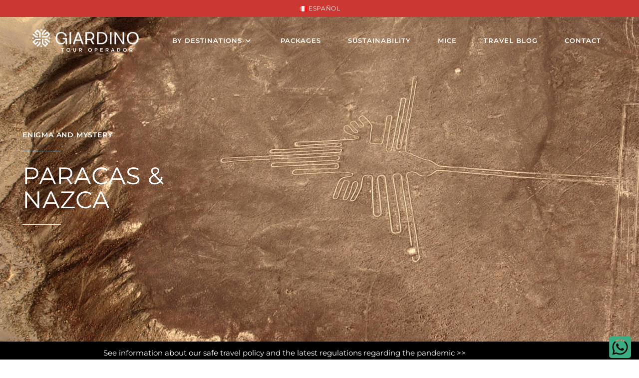

--- FILE ---
content_type: text/html; charset=UTF-8
request_url: https://giardinotours.com/paracas-nazca-3-days/
body_size: 236045
content:
<!DOCTYPE html>
<html class="html" lang="en-US" prefix="og: https://ogp.me/ns#">
<head>
<meta charset="UTF-8">
<link rel="profile" href="https://gmpg.org/xfn/11">
<style>img:is([sizes="auto" i], [sizes^="auto," i]) { contain-intrinsic-size: 3000px 1500px }</style>
<link rel="alternate" href="https://giardinotours.com/paracas-nazca-3-days/" hreflang="en" />
<link rel="alternate" href="https://giardinotours.com/es/paracas-nazca-3-dias/" hreflang="es" />
<meta name="viewport" content="width=device-width, initial-scale=1">
<!-- Search Engine Optimization by Rank Math PRO - https://rankmath.com/ -->
<title>Visit the Paracas Reserve and Nazca Lines - 3 days tour</title>
<meta name="description" content="Visit the region of Ica, has incredible attractions that go into millennial cultures, Paracas National Reserve, Dunes, Oasis Huacachina, the Nazca Lines..."/>
<meta name="robots" content="follow, index, max-snippet:-1, max-video-preview:-1, max-image-preview:large"/>
<link rel="canonical" href="https://giardinotours.com/paracas-nazca-3-days/" />
<meta property="og:locale" content="en_US" />
<meta property="og:type" content="article" />
<meta property="og:title" content="Visit the Paracas Reserve and Nazca Lines - 3 days tour" />
<meta property="og:description" content="Visit the region of Ica, has incredible attractions that go into millennial cultures, Paracas National Reserve, Dunes, Oasis Huacachina, the Nazca Lines..." />
<meta property="og:url" content="https://giardinotours.com/paracas-nazca-3-days/" />
<meta property="og:site_name" content="Giardino Tours - Tour Operator and Travel Agency in Perú" />
<meta property="article:section" content="Short Programs" />
<meta property="og:updated_time" content="2025-08-12T01:22:06+00:00" />
<meta property="og:image" content="https://giardinotours.com/wp-content/uploads/2022/03/nazca.jpg" />
<meta property="og:image:secure_url" content="https://giardinotours.com/wp-content/uploads/2022/03/nazca.jpg" />
<meta property="og:image:width" content="800" />
<meta property="og:image:height" content="600" />
<meta property="og:image:alt" content="Paracas Nazca" />
<meta property="og:image:type" content="image/jpeg" />
<meta property="article:published_time" content="2022-06-21T15:09:41+00:00" />
<meta property="article:modified_time" content="2025-08-12T01:22:06+00:00" />
<meta name="twitter:card" content="summary_large_image" />
<meta name="twitter:title" content="Visit the Paracas Reserve and Nazca Lines - 3 days tour" />
<meta name="twitter:description" content="Visit the region of Ica, has incredible attractions that go into millennial cultures, Paracas National Reserve, Dunes, Oasis Huacachina, the Nazca Lines..." />
<meta name="twitter:image" content="https://giardinotours.com/wp-content/uploads/2022/03/nazca.jpg" />
<meta name="twitter:label1" content="Time to read" />
<meta name="twitter:data1" content="6 minutes" />
<script type="application/ld+json" class="rank-math-schema-pro">{"@context":"https://schema.org","@graph":[{"@type":["TravelAgency","Organization"],"@id":"https://giardinotours.com/#organization","name":"Giardino Tours - Tour Operator and Travel Agency in Per\u00fa","url":"https://giardinotours.com","logo":{"@type":"ImageObject","@id":"https://giardinotours.com/#logo","url":"https://giardinotours.com/wp-content/uploads/2022/04/Giardino_Tours.jpg","contentUrl":"https://giardinotours.com/wp-content/uploads/2022/04/Giardino_Tours.jpg","caption":"Giardino Tours - Tour Operator and Travel Agency in Per\u00fa","inLanguage":"en-US"},"openingHours":["Monday,Tuesday,Wednesday,Thursday,Friday,Saturday,Sunday 09:00-17:00"],"image":{"@id":"https://giardinotours.com/#logo"}},{"@type":"WebSite","@id":"https://giardinotours.com/#website","url":"https://giardinotours.com","name":"Giardino Tours - Tour Operator and Travel Agency in Per\u00fa","publisher":{"@id":"https://giardinotours.com/#organization"},"inLanguage":"en-US"},{"@type":"ImageObject","@id":"https://giardinotours.com/wp-content/uploads/2022/03/nazca.jpg","url":"https://giardinotours.com/wp-content/uploads/2022/03/nazca.jpg","width":"800","height":"600","caption":"Paracas Nazca","inLanguage":"en-US"},{"@type":"WebPage","@id":"https://giardinotours.com/paracas-nazca-3-days/#webpage","url":"https://giardinotours.com/paracas-nazca-3-days/","name":"Visit the Paracas Reserve and Nazca Lines - 3 days tour","datePublished":"2022-06-21T15:09:41+00:00","dateModified":"2025-08-12T01:22:06+00:00","isPartOf":{"@id":"https://giardinotours.com/#website"},"primaryImageOfPage":{"@id":"https://giardinotours.com/wp-content/uploads/2022/03/nazca.jpg"},"inLanguage":"en-US"},{"@type":"Person","@id":"https://giardinotours.com/author/gw3bmst3rg1ar0/","name":"Giardino Tours","url":"https://giardinotours.com/author/gw3bmst3rg1ar0/","image":{"@type":"ImageObject","@id":"https://secure.gravatar.com/avatar/01f5ba175739d56b68b8d640b13065bb963fe15d4fd442b5a51d01a9ccd78076?s=96&amp;d=mm&amp;r=g","url":"https://secure.gravatar.com/avatar/01f5ba175739d56b68b8d640b13065bb963fe15d4fd442b5a51d01a9ccd78076?s=96&amp;d=mm&amp;r=g","caption":"Giardino Tours","inLanguage":"en-US"},"worksFor":{"@id":"https://giardinotours.com/#organization"}},{"@type":"Article","headline":"Visit the Paracas Reserve and Nazca Lines - 3 days tour","keywords":"Nazca,Huacachina Oasis,Nazca Lines,Paracas Tours,Nazca 3 days Tour","datePublished":"2022-06-21T15:09:41+00:00","dateModified":"2025-08-12T01:22:06+00:00","author":{"@id":"https://giardinotours.com/author/gw3bmst3rg1ar0/","name":"Giardino Tours"},"publisher":{"@id":"https://giardinotours.com/#organization"},"description":"Visit the region of Ica, has incredible attractions that go into millennial cultures, Paracas National Reserve, Dunes, Oasis Huacachina, the Nazca Lines...","name":"Visit the Paracas Reserve and Nazca Lines - 3 days tour","@id":"https://giardinotours.com/paracas-nazca-3-days/#richSnippet","isPartOf":{"@id":"https://giardinotours.com/paracas-nazca-3-days/#webpage"},"image":{"@id":"https://giardinotours.com/wp-content/uploads/2022/03/nazca.jpg"},"inLanguage":"en-US","mainEntityOfPage":{"@id":"https://giardinotours.com/paracas-nazca-3-days/#webpage"}}]}</script>
<!-- /Rank Math WordPress SEO plugin -->
<link rel='dns-prefetch' href='//www.googletagmanager.com' />
<link rel='dns-prefetch' href='//fonts.googleapis.com' />
<link rel="alternate" type="application/rss+xml" title="Giardino Tours | Custom Peru Trips with Local Experts &raquo; Feed" href="https://giardinotours.com/feed/" />
<link rel="alternate" type="application/rss+xml" title="Giardino Tours | Custom Peru Trips with Local Experts &raquo; Comments Feed" href="https://giardinotours.com/comments/feed/" />
<!-- <link rel='stylesheet' id='sbi_styles-css' href='https://giardinotours.com/wp-content/plugins/instagram-feed/css/sbi-styles.min.css?ver=6.10.0' media='all' /> -->
<!-- <link rel='stylesheet' id='ops-swiper-css' href='https://giardinotours.com/wp-content/plugins/ocean-posts-slider/assets/vendors/swiper/swiper-bundle.min.css?ver=6.8.3' media='all' /> -->
<!-- <link rel='stylesheet' id='ops-styles-css' href='https://giardinotours.com/wp-content/plugins/ocean-posts-slider/assets/css/style.min.css?ver=6.8.3' media='all' /> -->
<link rel="stylesheet" type="text/css" href="//giardinotours.com/wp-content/cache/wpfc-minified/87b46ol6/hnv9.css" media="all"/>
<style id='classic-theme-styles-inline-css'>
/*! This file is auto-generated */
.wp-block-button__link{color:#fff;background-color:#32373c;border-radius:9999px;box-shadow:none;text-decoration:none;padding:calc(.667em + 2px) calc(1.333em + 2px);font-size:1.125em}.wp-block-file__button{background:#32373c;color:#fff;text-decoration:none}
</style>
<style id='global-styles-inline-css'>
:root{--wp--preset--aspect-ratio--square: 1;--wp--preset--aspect-ratio--4-3: 4/3;--wp--preset--aspect-ratio--3-4: 3/4;--wp--preset--aspect-ratio--3-2: 3/2;--wp--preset--aspect-ratio--2-3: 2/3;--wp--preset--aspect-ratio--16-9: 16/9;--wp--preset--aspect-ratio--9-16: 9/16;--wp--preset--color--black: #000000;--wp--preset--color--cyan-bluish-gray: #abb8c3;--wp--preset--color--white: #ffffff;--wp--preset--color--pale-pink: #f78da7;--wp--preset--color--vivid-red: #cf2e2e;--wp--preset--color--luminous-vivid-orange: #ff6900;--wp--preset--color--luminous-vivid-amber: #fcb900;--wp--preset--color--light-green-cyan: #7bdcb5;--wp--preset--color--vivid-green-cyan: #00d084;--wp--preset--color--pale-cyan-blue: #8ed1fc;--wp--preset--color--vivid-cyan-blue: #0693e3;--wp--preset--color--vivid-purple: #9b51e0;--wp--preset--gradient--vivid-cyan-blue-to-vivid-purple: linear-gradient(135deg,rgba(6,147,227,1) 0%,rgb(155,81,224) 100%);--wp--preset--gradient--light-green-cyan-to-vivid-green-cyan: linear-gradient(135deg,rgb(122,220,180) 0%,rgb(0,208,130) 100%);--wp--preset--gradient--luminous-vivid-amber-to-luminous-vivid-orange: linear-gradient(135deg,rgba(252,185,0,1) 0%,rgba(255,105,0,1) 100%);--wp--preset--gradient--luminous-vivid-orange-to-vivid-red: linear-gradient(135deg,rgba(255,105,0,1) 0%,rgb(207,46,46) 100%);--wp--preset--gradient--very-light-gray-to-cyan-bluish-gray: linear-gradient(135deg,rgb(238,238,238) 0%,rgb(169,184,195) 100%);--wp--preset--gradient--cool-to-warm-spectrum: linear-gradient(135deg,rgb(74,234,220) 0%,rgb(151,120,209) 20%,rgb(207,42,186) 40%,rgb(238,44,130) 60%,rgb(251,105,98) 80%,rgb(254,248,76) 100%);--wp--preset--gradient--blush-light-purple: linear-gradient(135deg,rgb(255,206,236) 0%,rgb(152,150,240) 100%);--wp--preset--gradient--blush-bordeaux: linear-gradient(135deg,rgb(254,205,165) 0%,rgb(254,45,45) 50%,rgb(107,0,62) 100%);--wp--preset--gradient--luminous-dusk: linear-gradient(135deg,rgb(255,203,112) 0%,rgb(199,81,192) 50%,rgb(65,88,208) 100%);--wp--preset--gradient--pale-ocean: linear-gradient(135deg,rgb(255,245,203) 0%,rgb(182,227,212) 50%,rgb(51,167,181) 100%);--wp--preset--gradient--electric-grass: linear-gradient(135deg,rgb(202,248,128) 0%,rgb(113,206,126) 100%);--wp--preset--gradient--midnight: linear-gradient(135deg,rgb(2,3,129) 0%,rgb(40,116,252) 100%);--wp--preset--font-size--small: 13px;--wp--preset--font-size--medium: 20px;--wp--preset--font-size--large: 36px;--wp--preset--font-size--x-large: 42px;--wp--preset--spacing--20: 0.44rem;--wp--preset--spacing--30: 0.67rem;--wp--preset--spacing--40: 1rem;--wp--preset--spacing--50: 1.5rem;--wp--preset--spacing--60: 2.25rem;--wp--preset--spacing--70: 3.38rem;--wp--preset--spacing--80: 5.06rem;--wp--preset--shadow--natural: 6px 6px 9px rgba(0, 0, 0, 0.2);--wp--preset--shadow--deep: 12px 12px 50px rgba(0, 0, 0, 0.4);--wp--preset--shadow--sharp: 6px 6px 0px rgba(0, 0, 0, 0.2);--wp--preset--shadow--outlined: 6px 6px 0px -3px rgba(255, 255, 255, 1), 6px 6px rgba(0, 0, 0, 1);--wp--preset--shadow--crisp: 6px 6px 0px rgba(0, 0, 0, 1);}:where(.is-layout-flex){gap: 0.5em;}:where(.is-layout-grid){gap: 0.5em;}body .is-layout-flex{display: flex;}.is-layout-flex{flex-wrap: wrap;align-items: center;}.is-layout-flex > :is(*, div){margin: 0;}body .is-layout-grid{display: grid;}.is-layout-grid > :is(*, div){margin: 0;}:where(.wp-block-columns.is-layout-flex){gap: 2em;}:where(.wp-block-columns.is-layout-grid){gap: 2em;}:where(.wp-block-post-template.is-layout-flex){gap: 1.25em;}:where(.wp-block-post-template.is-layout-grid){gap: 1.25em;}.has-black-color{color: var(--wp--preset--color--black) !important;}.has-cyan-bluish-gray-color{color: var(--wp--preset--color--cyan-bluish-gray) !important;}.has-white-color{color: var(--wp--preset--color--white) !important;}.has-pale-pink-color{color: var(--wp--preset--color--pale-pink) !important;}.has-vivid-red-color{color: var(--wp--preset--color--vivid-red) !important;}.has-luminous-vivid-orange-color{color: var(--wp--preset--color--luminous-vivid-orange) !important;}.has-luminous-vivid-amber-color{color: var(--wp--preset--color--luminous-vivid-amber) !important;}.has-light-green-cyan-color{color: var(--wp--preset--color--light-green-cyan) !important;}.has-vivid-green-cyan-color{color: var(--wp--preset--color--vivid-green-cyan) !important;}.has-pale-cyan-blue-color{color: var(--wp--preset--color--pale-cyan-blue) !important;}.has-vivid-cyan-blue-color{color: var(--wp--preset--color--vivid-cyan-blue) !important;}.has-vivid-purple-color{color: var(--wp--preset--color--vivid-purple) !important;}.has-black-background-color{background-color: var(--wp--preset--color--black) !important;}.has-cyan-bluish-gray-background-color{background-color: var(--wp--preset--color--cyan-bluish-gray) !important;}.has-white-background-color{background-color: var(--wp--preset--color--white) !important;}.has-pale-pink-background-color{background-color: var(--wp--preset--color--pale-pink) !important;}.has-vivid-red-background-color{background-color: var(--wp--preset--color--vivid-red) !important;}.has-luminous-vivid-orange-background-color{background-color: var(--wp--preset--color--luminous-vivid-orange) !important;}.has-luminous-vivid-amber-background-color{background-color: var(--wp--preset--color--luminous-vivid-amber) !important;}.has-light-green-cyan-background-color{background-color: var(--wp--preset--color--light-green-cyan) !important;}.has-vivid-green-cyan-background-color{background-color: var(--wp--preset--color--vivid-green-cyan) !important;}.has-pale-cyan-blue-background-color{background-color: var(--wp--preset--color--pale-cyan-blue) !important;}.has-vivid-cyan-blue-background-color{background-color: var(--wp--preset--color--vivid-cyan-blue) !important;}.has-vivid-purple-background-color{background-color: var(--wp--preset--color--vivid-purple) !important;}.has-black-border-color{border-color: var(--wp--preset--color--black) !important;}.has-cyan-bluish-gray-border-color{border-color: var(--wp--preset--color--cyan-bluish-gray) !important;}.has-white-border-color{border-color: var(--wp--preset--color--white) !important;}.has-pale-pink-border-color{border-color: var(--wp--preset--color--pale-pink) !important;}.has-vivid-red-border-color{border-color: var(--wp--preset--color--vivid-red) !important;}.has-luminous-vivid-orange-border-color{border-color: var(--wp--preset--color--luminous-vivid-orange) !important;}.has-luminous-vivid-amber-border-color{border-color: var(--wp--preset--color--luminous-vivid-amber) !important;}.has-light-green-cyan-border-color{border-color: var(--wp--preset--color--light-green-cyan) !important;}.has-vivid-green-cyan-border-color{border-color: var(--wp--preset--color--vivid-green-cyan) !important;}.has-pale-cyan-blue-border-color{border-color: var(--wp--preset--color--pale-cyan-blue) !important;}.has-vivid-cyan-blue-border-color{border-color: var(--wp--preset--color--vivid-cyan-blue) !important;}.has-vivid-purple-border-color{border-color: var(--wp--preset--color--vivid-purple) !important;}.has-vivid-cyan-blue-to-vivid-purple-gradient-background{background: var(--wp--preset--gradient--vivid-cyan-blue-to-vivid-purple) !important;}.has-light-green-cyan-to-vivid-green-cyan-gradient-background{background: var(--wp--preset--gradient--light-green-cyan-to-vivid-green-cyan) !important;}.has-luminous-vivid-amber-to-luminous-vivid-orange-gradient-background{background: var(--wp--preset--gradient--luminous-vivid-amber-to-luminous-vivid-orange) !important;}.has-luminous-vivid-orange-to-vivid-red-gradient-background{background: var(--wp--preset--gradient--luminous-vivid-orange-to-vivid-red) !important;}.has-very-light-gray-to-cyan-bluish-gray-gradient-background{background: var(--wp--preset--gradient--very-light-gray-to-cyan-bluish-gray) !important;}.has-cool-to-warm-spectrum-gradient-background{background: var(--wp--preset--gradient--cool-to-warm-spectrum) !important;}.has-blush-light-purple-gradient-background{background: var(--wp--preset--gradient--blush-light-purple) !important;}.has-blush-bordeaux-gradient-background{background: var(--wp--preset--gradient--blush-bordeaux) !important;}.has-luminous-dusk-gradient-background{background: var(--wp--preset--gradient--luminous-dusk) !important;}.has-pale-ocean-gradient-background{background: var(--wp--preset--gradient--pale-ocean) !important;}.has-electric-grass-gradient-background{background: var(--wp--preset--gradient--electric-grass) !important;}.has-midnight-gradient-background{background: var(--wp--preset--gradient--midnight) !important;}.has-small-font-size{font-size: var(--wp--preset--font-size--small) !important;}.has-medium-font-size{font-size: var(--wp--preset--font-size--medium) !important;}.has-large-font-size{font-size: var(--wp--preset--font-size--large) !important;}.has-x-large-font-size{font-size: var(--wp--preset--font-size--x-large) !important;}
:where(.wp-block-post-template.is-layout-flex){gap: 1.25em;}:where(.wp-block-post-template.is-layout-grid){gap: 1.25em;}
:where(.wp-block-columns.is-layout-flex){gap: 2em;}:where(.wp-block-columns.is-layout-grid){gap: 2em;}
:root :where(.wp-block-pullquote){font-size: 1.5em;line-height: 1.6;}
</style>
<!-- <link rel='stylesheet' id='contact-form-7-css' href='https://giardinotours.com/wp-content/plugins/contact-form-7/includes/css/styles.css?ver=6.1.4' media='all' /> -->
<!-- <link rel='stylesheet' id='elementor-frontend-css' href='https://giardinotours.com/wp-content/plugins/elementor/assets/css/frontend.min.css?ver=3.34.0' media='all' /> -->
<link rel="stylesheet" type="text/css" href="//giardinotours.com/wp-content/cache/wpfc-minified/9lyzhdkk/hnv9.css" media="all"/>
<link rel='stylesheet' id='elementor-post-2311-css' href='https://giardinotours.com/wp-content/uploads/elementor/css/post-2311.css?ver=1767053007' media='all' />
<!-- <link rel='stylesheet' id='font-awesome-css' href='https://giardinotours.com/wp-content/themes/oceanwp/assets/fonts/fontawesome/css/all.min.css?ver=6.7.2' media='all' /> -->
<!-- <link rel='stylesheet' id='simple-line-icons-css' href='https://giardinotours.com/wp-content/themes/oceanwp/assets/css/third/simple-line-icons.min.css?ver=2.4.0' media='all' /> -->
<!-- <link rel='stylesheet' id='oceanwp-style-css' href='https://giardinotours.com/wp-content/themes/oceanwp/assets/css/style.min.css?ver=4.1.4' media='all' /> -->
<link rel="stylesheet" type="text/css" href="//giardinotours.com/wp-content/cache/wpfc-minified/gncuta0/hnv9.css" media="all"/>
<link rel='stylesheet' id='oceanwp-google-font-montserrat-css' href='//fonts.googleapis.com/css?family=Montserrat%3A100%2C200%2C300%2C400%2C500%2C600%2C700%2C800%2C900%2C100i%2C200i%2C300i%2C400i%2C500i%2C600i%2C700i%2C800i%2C900i&#038;subset=latin&#038;display=swap&#038;ver=6.8.3' media='all' />
<link rel='stylesheet' id='elementor-post-5-css' href='https://giardinotours.com/wp-content/uploads/elementor/css/post-5.css?ver=1767053007' media='all' />
<!-- <link rel='stylesheet' id='sbistyles-css' href='https://giardinotours.com/wp-content/plugins/instagram-feed/css/sbi-styles.min.css?ver=6.10.0' media='all' /> -->
<!-- <link rel='stylesheet' id='e-animation-fadeIn-css' href='https://giardinotours.com/wp-content/plugins/elementor/assets/lib/animations/styles/fadeIn.min.css?ver=3.34.0' media='all' /> -->
<!-- <link rel='stylesheet' id='widget-heading-css' href='https://giardinotours.com/wp-content/plugins/elementor/assets/css/widget-heading.min.css?ver=3.34.0' media='all' /> -->
<!-- <link rel='stylesheet' id='widget-divider-css' href='https://giardinotours.com/wp-content/plugins/elementor/assets/css/widget-divider.min.css?ver=3.34.0' media='all' /> -->
<!-- <link rel='stylesheet' id='widget-icon-list-css' href='https://giardinotours.com/wp-content/plugins/elementor/assets/css/widget-icon-list.min.css?ver=3.34.0' media='all' /> -->
<!-- <link rel='stylesheet' id='swiper-css' href='https://giardinotours.com/wp-content/plugins/elementor/assets/lib/swiper/v8/css/swiper.min.css?ver=8.4.5' media='all' /> -->
<!-- <link rel='stylesheet' id='e-swiper-css' href='https://giardinotours.com/wp-content/plugins/elementor/assets/css/conditionals/e-swiper.min.css?ver=3.34.0' media='all' /> -->
<!-- <link rel='stylesheet' id='widget-gallery-css' href='https://giardinotours.com/wp-content/plugins/elementor-pro/assets/css/widget-gallery.min.css?ver=3.32.3' media='all' /> -->
<!-- <link rel='stylesheet' id='elementor-gallery-css' href='https://giardinotours.com/wp-content/plugins/elementor/assets/lib/e-gallery/css/e-gallery.min.css?ver=1.2.0' media='all' /> -->
<!-- <link rel='stylesheet' id='e-transitions-css' href='https://giardinotours.com/wp-content/plugins/elementor-pro/assets/css/conditionals/transitions.min.css?ver=3.32.3' media='all' /> -->
<!-- <link rel='stylesheet' id='widget-icon-box-css' href='https://giardinotours.com/wp-content/plugins/elementor/assets/css/widget-icon-box.min.css?ver=3.34.0' media='all' /> -->
<!-- <link rel='stylesheet' id='widget-star-rating-css' href='https://giardinotours.com/wp-content/plugins/elementor/assets/css/widget-star-rating.min.css?ver=3.34.0' media='all' /> -->
<!-- <link rel='stylesheet' id='widget-share-buttons-css' href='https://giardinotours.com/wp-content/plugins/elementor-pro/assets/css/widget-share-buttons.min.css?ver=3.32.3' media='all' /> -->
<!-- <link rel='stylesheet' id='e-apple-webkit-css' href='https://giardinotours.com/wp-content/plugins/elementor/assets/css/conditionals/apple-webkit.min.css?ver=3.34.0' media='all' /> -->
<!-- <link rel='stylesheet' id='widget-menu-anchor-css' href='https://giardinotours.com/wp-content/plugins/elementor/assets/css/widget-menu-anchor.min.css?ver=3.34.0' media='all' /> -->
<!-- <link rel='stylesheet' id='widget-accordion-css' href='https://giardinotours.com/wp-content/plugins/elementor/assets/css/widget-accordion.min.css?ver=3.34.0' media='all' /> -->
<!-- <link rel='stylesheet' id='widget-image-css' href='https://giardinotours.com/wp-content/plugins/elementor/assets/css/widget-image.min.css?ver=3.34.0' media='all' /> -->
<!-- <link rel='stylesheet' id='e-animation-grow-css' href='https://giardinotours.com/wp-content/plugins/elementor/assets/lib/animations/styles/e-animation-grow.min.css?ver=3.34.0' media='all' /> -->
<!-- <link rel='stylesheet' id='widget-posts-css' href='https://giardinotours.com/wp-content/plugins/elementor-pro/assets/css/widget-posts.min.css?ver=3.32.3' media='all' /> -->
<!-- <link rel='stylesheet' id='e-animation-pulse-css' href='https://giardinotours.com/wp-content/plugins/elementor/assets/lib/animations/styles/e-animation-pulse.min.css?ver=3.34.0' media='all' /> -->
<!-- <link rel='stylesheet' id='widget-testimonial-carousel-css' href='https://giardinotours.com/wp-content/plugins/elementor-pro/assets/css/widget-testimonial-carousel.min.css?ver=3.32.3' media='all' /> -->
<!-- <link rel='stylesheet' id='widget-reviews-css' href='https://giardinotours.com/wp-content/plugins/elementor-pro/assets/css/widget-reviews.min.css?ver=3.32.3' media='all' /> -->
<!-- <link rel='stylesheet' id='widget-carousel-module-base-css' href='https://giardinotours.com/wp-content/plugins/elementor-pro/assets/css/widget-carousel-module-base.min.css?ver=3.32.3' media='all' /> -->
<link rel="stylesheet" type="text/css" href="//giardinotours.com/wp-content/cache/wpfc-minified/g02v5h6/ipib.css" media="all"/>
<link rel='stylesheet' id='elementor-post-6629-css' href='https://giardinotours.com/wp-content/uploads/elementor/css/post-6629.css?ver=1767059631' media='all' />
<!-- <link rel='stylesheet' id='oe-widgets-style-css' href='https://giardinotours.com/wp-content/plugins/ocean-extra/assets/css/widgets.css?ver=6.8.3' media='all' /> -->
<!-- <link rel='stylesheet' id='elementor-gf-local-montserrat-css' href='https://giardinotours.com/wp-content/uploads/elementor/google-fonts/css/montserrat.css?ver=1743689719' media='all' /> -->
<link rel="stylesheet" type="text/css" href="//giardinotours.com/wp-content/cache/wpfc-minified/g4kayfis/hnwd.css" media="all"/>
<script src='//giardinotours.com/wp-content/cache/wpfc-minified/8tkpwxsq/hnv9.js' type="text/javascript"></script>
<!-- <script src="https://giardinotours.com/wp-includes/js/jquery/jquery.min.js?ver=3.7.1" id="jquery-core-js"></script> -->
<!-- <script src="https://giardinotours.com/wp-includes/js/jquery/jquery-migrate.min.js?ver=3.4.1" id="jquery-migrate-js"></script> -->
<!-- Google tag (gtag.js) snippet added by Site Kit -->
<!-- Google Analytics snippet added by Site Kit -->
<script src="https://www.googletagmanager.com/gtag/js?id=GT-5RFWLPJ" id="google_gtagjs-js" async></script>
<script id="google_gtagjs-js-after">
window.dataLayer = window.dataLayer || [];function gtag(){dataLayer.push(arguments);}
gtag("set","linker",{"domains":["giardinotours.com"]});
gtag("js", new Date());
gtag("set", "developer_id.dZTNiMT", true);
gtag("config", "GT-5RFWLPJ", {"googlesitekit_post_type":"page"});
</script>
<link rel="https://api.w.org/" href="https://giardinotours.com/wp-json/" /><link rel="alternate" title="JSON" type="application/json" href="https://giardinotours.com/wp-json/wp/v2/pages/6629" /><link rel="EditURI" type="application/rsd+xml" title="RSD" href="https://giardinotours.com/xmlrpc.php?rsd" />
<meta name="generator" content="WordPress 6.8.3" />
<link rel='shortlink' href='https://giardinotours.com/?p=6629' />
<link rel="alternate" title="oEmbed (JSON)" type="application/json+oembed" href="https://giardinotours.com/wp-json/oembed/1.0/embed?url=https%3A%2F%2Fgiardinotours.com%2Fparacas-nazca-3-days%2F&#038;lang=en" />
<link rel="alternate" title="oEmbed (XML)" type="text/xml+oembed" href="https://giardinotours.com/wp-json/oembed/1.0/embed?url=https%3A%2F%2Fgiardinotours.com%2Fparacas-nazca-3-days%2F&#038;format=xml&#038;lang=en" />
<meta name="generator" content="Site Kit by Google 1.168.0" /><!-- HFCM by 99 Robots - Snippet # 1: Google -->
<!-- Google tag (gtag.js) -->
<script async src="https://www.googletagmanager.com/gtag/js?id=G-K07JYWB2R5">
</script>
<script>
window.dataLayer = window.dataLayer || [];
function gtag(){dataLayer.push(arguments);}
gtag('js', new Date());
gtag('config', 'G-K07JYWB2R5');
</script>
<!-- /end HFCM by 99 Robots -->
<meta name="ti-site-data" content="[base64]" /><meta name="generator" content="Elementor 3.34.0; features: e_font_icon_svg, additional_custom_breakpoints; settings: css_print_method-external, google_font-enabled, font_display-auto">
<style>
.e-con.e-parent:nth-of-type(n+4):not(.e-lazyloaded):not(.e-no-lazyload),
.e-con.e-parent:nth-of-type(n+4):not(.e-lazyloaded):not(.e-no-lazyload) * {
background-image: none !important;
}
@media screen and (max-height: 1024px) {
.e-con.e-parent:nth-of-type(n+3):not(.e-lazyloaded):not(.e-no-lazyload),
.e-con.e-parent:nth-of-type(n+3):not(.e-lazyloaded):not(.e-no-lazyload) * {
background-image: none !important;
}
}
@media screen and (max-height: 640px) {
.e-con.e-parent:nth-of-type(n+2):not(.e-lazyloaded):not(.e-no-lazyload),
.e-con.e-parent:nth-of-type(n+2):not(.e-lazyloaded):not(.e-no-lazyload) * {
background-image: none !important;
}
}
</style>
<!-- Google Tag Manager snippet added by Site Kit -->
<script>
( function( w, d, s, l, i ) {
w[l] = w[l] || [];
w[l].push( {'gtm.start': new Date().getTime(), event: 'gtm.js'} );
var f = d.getElementsByTagName( s )[0],
j = d.createElement( s ), dl = l != 'dataLayer' ? '&l=' + l : '';
j.async = true;
j.src = 'https://www.googletagmanager.com/gtm.js?id=' + i + dl;
f.parentNode.insertBefore( j, f );
} )( window, document, 'script', 'dataLayer', 'GTM-TNXFG48X' );
</script>
<!-- End Google Tag Manager snippet added by Site Kit -->
<link rel="icon" href="https://giardinotours.com/wp-content/uploads/2025/05/giardinotours_isologo2-150x150.png" sizes="32x32" />
<link rel="icon" href="https://giardinotours.com/wp-content/uploads/2025/05/giardinotours_isologo2.png" sizes="192x192" />
<link rel="apple-touch-icon" href="https://giardinotours.com/wp-content/uploads/2025/05/giardinotours_isologo2.png" />
<meta name="msapplication-TileImage" content="https://giardinotours.com/wp-content/uploads/2025/05/giardinotours_isologo2.png" />
<style id="wp-custom-css">
/* Titles margin bottom on the banner of the home page */.elementor-element.banner-margin{margin-bottom:10px}/* Footer Callout */.lingerie-callout .col{border-left:1px solid #555}.lingerie-callout .col-1{border-left:0}.lingerie-callout .callout-content{line-height:1;text-align:center}.lingerie-callout .callout-content a{display:inline-block}.lingerie-callout .icon-box-icon,.lingerie-callout .icon-box-heading{display:inline-block;vertical-align:middle}.lingerie-callout .icon-box-icon{margin-right:12px}.lingerie-callout .icon-box-icon span{font-size:22px}.lingerie-callout .icon-box-heading{font-size:16px;font-weight:400;margin:0;letter-spacing:1px;text-transform:capitalize}@media screen and (max-width:767px){.lingerie-callout .col{border-left:0 !important}.lingerie-callout .icon-box-icon{display:none}.lingerie-callout .icon-box-heading{display:block}}/* Footer */#footer-widgets .footer-box{width:25%;border-left:1px solid #373737;padding-left:60px}#footer-widgets .footer-box.col-1{width:50%;border-left:0;padding-left:0 !important}#footer-widgets .footer-box .footer-widget.social-widget{margin-bottom:14px}#footer-widgets .footer-box .widget-title{border:0;padding-left:0}#footer-widgets .footer-box .social-widget .style-simple li a{font-size:14px;width:26px}#footer-widgets .oceanwp-newsletter-form-wrap input[type="email"]{background-color:#383838;color:#909090;border-color:#383838;font-size:13px;padding:6px 12px;height:40px;border-radius:20px}#footer-widgets .oceanwp-newsletter-form-wrap input[type="email"]:focus{border-color:#525252}#footer-widgets .oceanwp-newsletter-form-wrap button{background-color:#212121;height:36px;right:2px;padding:0 24px;border-radius:20px}#footer-widgets .oceanwp-newsletter-form-wrap button:hover{background-color:#ff4a96}/* Footer Bottom */#footer-bottom{padding:0}#footer-bottom-inner{border-top:1px solid #373737;padding:20px 0}#footer-bottom #copyright,#footer-bottom #footer-bottom-menu{float:none;width:100%;text-align:center;padding:0}#footer-bottom #footer-bottom-menu{margin-bottom:16px}#footer-bottom a,#footer-bottom #footer-bottom-menu a{font-size:13px;padding:0 10px}/* Responsive */@media screen and (max-width:1280px){#footer-widgets .footer-box{padding-left:20px}}@media screen and (max-width:959px){#footer-widgets .footer-box{padding-left:10px}}@media screen and (max-width:767px){#footer-widgets .footer-box{border-left:0;padding-left:0;padding-top:20px}}@media screen and (max-width:480px){#scroll-top{display:none !important}}@media screen and (max-width:320px){#site-logo #site-logo-inner a img{max-width:150px}}/* Formulario CF7 a 2 columnas responsive */#responsive-form{max-width:600px /*-- change this to get your desired form width --*/;margin:0 auto;width:100%}.form-row{width:100%}.column-half,.column-full{float:left;position:relative;padding:0.65rem;width:100%;-webkit-box-sizing:border-box;-moz-box-sizing:border-box;box-sizing:border-box}.clearfix:after{content:"";display:table;clear:both}/**---------------- Media query ----------------**/@media only screen and (min-width:48em){.column-half{width:50%}}/* Ocultar icono de reCaptcha v3 */.grecaptcha-badge{opacity:0 !important}		</style>
<!-- OceanWP CSS -->
<style type="text/css">
/* Colors */a:hover,a.light:hover,.theme-heading .text::before,.theme-heading .text::after,#top-bar-content >a:hover,#top-bar-social li.oceanwp-email a:hover,#site-navigation-wrap .dropdown-menu >li >a:hover,#site-header.medium-header #medium-searchform button:hover,.oceanwp-mobile-menu-icon a:hover,.blog-entry.post .blog-entry-header .entry-title a:hover,.blog-entry.post .blog-entry-readmore a:hover,.blog-entry.thumbnail-entry .blog-entry-category a,ul.meta li a:hover,.dropcap,.single nav.post-navigation .nav-links .title,body .related-post-title a:hover,body #wp-calendar caption,body .contact-info-widget.default i,body .contact-info-widget.big-icons i,body .custom-links-widget .oceanwp-custom-links li a:hover,body .custom-links-widget .oceanwp-custom-links li a:hover:before,body .posts-thumbnails-widget li a:hover,body .social-widget li.oceanwp-email a:hover,.comment-author .comment-meta .comment-reply-link,#respond #cancel-comment-reply-link:hover,#footer-widgets .footer-box a:hover,#footer-bottom a:hover,#footer-bottom #footer-bottom-menu a:hover,.sidr a:hover,.sidr-class-dropdown-toggle:hover,.sidr-class-menu-item-has-children.active >a,.sidr-class-menu-item-has-children.active >a >.sidr-class-dropdown-toggle,input[type=checkbox]:checked:before,.oceanwp-post-list.one .oceanwp-post-category:hover,.oceanwp-post-list.one .oceanwp-post-category:hover a,.oceanwp-post-list.two .slick-arrow:hover,.oceanwp-post-list.two article:hover .oceanwp-post-category,.oceanwp-post-list.two article:hover .oceanwp-post-category a{color:#ce094e}.single nav.post-navigation .nav-links .title .owp-icon use,.blog-entry.post .blog-entry-readmore a:hover .owp-icon use,body .contact-info-widget.default .owp-icon use,body .contact-info-widget.big-icons .owp-icon use{stroke:#ce094e}input[type="button"],input[type="reset"],input[type="submit"],button[type="submit"],.button,#site-navigation-wrap .dropdown-menu >li.btn >a >span,.thumbnail:hover i,.thumbnail:hover .link-post-svg-icon,.post-quote-content,.omw-modal .omw-close-modal,body .contact-info-widget.big-icons li:hover i,body .contact-info-widget.big-icons li:hover .owp-icon,body div.wpforms-container-full .wpforms-form input[type=submit],body div.wpforms-container-full .wpforms-form button[type=submit],body div.wpforms-container-full .wpforms-form .wpforms-page-button,.woocommerce-cart .wp-element-button,.woocommerce-checkout .wp-element-button,.wp-block-button__link,.oceanwp-post-list.one .readmore:hover,.oceanwp-post-list.one .oceanwp-post-category,.oceanwp-post-list.two .oceanwp-post-category,.oceanwp-post-list.two article:hover .slide-overlay-wrap{background-color:#ce094e}.widget-title{border-color:#ce094e}blockquote{border-color:#ce094e}.wp-block-quote{border-color:#ce094e}#searchform-dropdown{border-color:#ce094e}.dropdown-menu .sub-menu{border-color:#ce094e}.blog-entry.large-entry .blog-entry-readmore a:hover{border-color:#ce094e}.oceanwp-newsletter-form-wrap input[type="email"]:focus{border-color:#ce094e}.social-widget li.oceanwp-email a:hover{border-color:#ce094e}#respond #cancel-comment-reply-link:hover{border-color:#ce094e}body .contact-info-widget.big-icons li:hover i{border-color:#ce094e}body .contact-info-widget.big-icons li:hover .owp-icon{border-color:#ce094e}#footer-widgets .oceanwp-newsletter-form-wrap input[type="email"]:focus{border-color:#ce094e}.oceanwp-post-list.one .readmore:hover{border-color:#ce094e}input[type="button"]:hover,input[type="reset"]:hover,input[type="submit"]:hover,button[type="submit"]:hover,input[type="button"]:focus,input[type="reset"]:focus,input[type="submit"]:focus,button[type="submit"]:focus,.button:hover,.button:focus,#site-navigation-wrap .dropdown-menu >li.btn >a:hover >span,.post-quote-author,.omw-modal .omw-close-modal:hover,body div.wpforms-container-full .wpforms-form input[type=submit]:hover,body div.wpforms-container-full .wpforms-form button[type=submit]:hover,body div.wpforms-container-full .wpforms-form .wpforms-page-button:hover,.woocommerce-cart .wp-element-button:hover,.woocommerce-checkout .wp-element-button:hover,.wp-block-button__link:hover{background-color:#ce094e}table th,table td,hr,.content-area,body.content-left-sidebar #content-wrap .content-area,.content-left-sidebar .content-area,#top-bar-wrap,#site-header,#site-header.top-header #search-toggle,.dropdown-menu ul li,.centered-minimal-page-header,.blog-entry.post,.blog-entry.grid-entry .blog-entry-inner,.blog-entry.thumbnail-entry .blog-entry-bottom,.single-post .entry-title,.single .entry-share-wrap .entry-share,.single .entry-share,.single .entry-share ul li a,.single nav.post-navigation,.single nav.post-navigation .nav-links .nav-previous,#author-bio,#author-bio .author-bio-avatar,#author-bio .author-bio-social li a,#related-posts,#comments,.comment-body,#respond #cancel-comment-reply-link,#blog-entries .type-page,.page-numbers a,.page-numbers span:not(.elementor-screen-only),.page-links span,body #wp-calendar caption,body #wp-calendar th,body #wp-calendar tbody,body .contact-info-widget.default i,body .contact-info-widget.big-icons i,body .contact-info-widget.big-icons .owp-icon,body .contact-info-widget.default .owp-icon,body .posts-thumbnails-widget li,body .tagcloud a{border-color:}a:hover{color:#ce094e}a:hover .owp-icon use{stroke:#ce094e}body .theme-button,body input[type="submit"],body button[type="submit"],body button,body .button,body div.wpforms-container-full .wpforms-form input[type=submit],body div.wpforms-container-full .wpforms-form button[type=submit],body div.wpforms-container-full .wpforms-form .wpforms-page-button,.woocommerce-cart .wp-element-button,.woocommerce-checkout .wp-element-button,.wp-block-button__link{border-color:#ffffff}body .theme-button:hover,body input[type="submit"]:hover,body button[type="submit"]:hover,body button:hover,body .button:hover,body div.wpforms-container-full .wpforms-form input[type=submit]:hover,body div.wpforms-container-full .wpforms-form input[type=submit]:active,body div.wpforms-container-full .wpforms-form button[type=submit]:hover,body div.wpforms-container-full .wpforms-form button[type=submit]:active,body div.wpforms-container-full .wpforms-form .wpforms-page-button:hover,body div.wpforms-container-full .wpforms-form .wpforms-page-button:active,.woocommerce-cart .wp-element-button:hover,.woocommerce-checkout .wp-element-button:hover,.wp-block-button__link:hover{border-color:#ffffff}/* OceanWP Style Settings CSS */.theme-button,input[type="submit"],button[type="submit"],button,.button,body div.wpforms-container-full .wpforms-form input[type=submit],body div.wpforms-container-full .wpforms-form button[type=submit],body div.wpforms-container-full .wpforms-form .wpforms-page-button{border-style:solid}.theme-button,input[type="submit"],button[type="submit"],button,.button,body div.wpforms-container-full .wpforms-form input[type=submit],body div.wpforms-container-full .wpforms-form button[type=submit],body div.wpforms-container-full .wpforms-form .wpforms-page-button{border-width:1px}form input[type="text"],form input[type="password"],form input[type="email"],form input[type="url"],form input[type="date"],form input[type="month"],form input[type="time"],form input[type="datetime"],form input[type="datetime-local"],form input[type="week"],form input[type="number"],form input[type="search"],form input[type="tel"],form input[type="color"],form select,form textarea,.woocommerce .woocommerce-checkout .select2-container--default .select2-selection--single{border-style:solid}body div.wpforms-container-full .wpforms-form input[type=date],body div.wpforms-container-full .wpforms-form input[type=datetime],body div.wpforms-container-full .wpforms-form input[type=datetime-local],body div.wpforms-container-full .wpforms-form input[type=email],body div.wpforms-container-full .wpforms-form input[type=month],body div.wpforms-container-full .wpforms-form input[type=number],body div.wpforms-container-full .wpforms-form input[type=password],body div.wpforms-container-full .wpforms-form input[type=range],body div.wpforms-container-full .wpforms-form input[type=search],body div.wpforms-container-full .wpforms-form input[type=tel],body div.wpforms-container-full .wpforms-form input[type=text],body div.wpforms-container-full .wpforms-form input[type=time],body div.wpforms-container-full .wpforms-form input[type=url],body div.wpforms-container-full .wpforms-form input[type=week],body div.wpforms-container-full .wpforms-form select,body div.wpforms-container-full .wpforms-form textarea{border-style:solid}form input[type="text"],form input[type="password"],form input[type="email"],form input[type="url"],form input[type="date"],form input[type="month"],form input[type="time"],form input[type="datetime"],form input[type="datetime-local"],form input[type="week"],form input[type="number"],form input[type="search"],form input[type="tel"],form input[type="color"],form select,form textarea{border-radius:3px}body div.wpforms-container-full .wpforms-form input[type=date],body div.wpforms-container-full .wpforms-form input[type=datetime],body div.wpforms-container-full .wpforms-form input[type=datetime-local],body div.wpforms-container-full .wpforms-form input[type=email],body div.wpforms-container-full .wpforms-form input[type=month],body div.wpforms-container-full .wpforms-form input[type=number],body div.wpforms-container-full .wpforms-form input[type=password],body div.wpforms-container-full .wpforms-form input[type=range],body div.wpforms-container-full .wpforms-form input[type=search],body div.wpforms-container-full .wpforms-form input[type=tel],body div.wpforms-container-full .wpforms-form input[type=text],body div.wpforms-container-full .wpforms-form input[type=time],body div.wpforms-container-full .wpforms-form input[type=url],body div.wpforms-container-full .wpforms-form input[type=week],body div.wpforms-container-full .wpforms-form select,body div.wpforms-container-full .wpforms-form textarea{border-radius:3px}#scroll-top{width:50px;height:50px;line-height:50px}#scroll-top{background-color:#212121}#scroll-top:hover{background-color:#ce094e}/* Header */#site-logo #site-logo-inner,.oceanwp-social-menu .social-menu-inner,#site-header.full_screen-header .menu-bar-inner,.after-header-content .after-header-content-inner{height:85px}#site-navigation-wrap .dropdown-menu >li >a,#site-navigation-wrap .dropdown-menu >li >span.opl-logout-link,.oceanwp-mobile-menu-icon a,.mobile-menu-close,.after-header-content-inner >a{line-height:85px}#site-header-inner{padding:5px 0 0 0}#site-header.has-header-media .overlay-header-media{background-color:rgba(0,0,0,0.5)}#site-header{border-color:#212121}#site-logo #site-logo-inner a img,#site-header.center-header #site-navigation-wrap .middle-site-logo a img{max-width:214px}@media (max-width:480px){#site-logo #site-logo-inner a img,#site-header.center-header #site-navigation-wrap .middle-site-logo a img{max-width:140px}}#site-header #site-logo #site-logo-inner a img,#site-header.center-header #site-navigation-wrap .middle-site-logo a img{max-height:100px}#site-logo a.site-logo-text{color:#ffffff}.effect-one #site-navigation-wrap .dropdown-menu >li >a.menu-link >span:after,.effect-three #site-navigation-wrap .dropdown-menu >li >a.menu-link >span:after,.effect-five #site-navigation-wrap .dropdown-menu >li >a.menu-link >span:before,.effect-five #site-navigation-wrap .dropdown-menu >li >a.menu-link >span:after,.effect-nine #site-navigation-wrap .dropdown-menu >li >a.menu-link >span:before,.effect-nine #site-navigation-wrap .dropdown-menu >li >a.menu-link >span:after{background-color:#ffffff}.effect-four #site-navigation-wrap .dropdown-menu >li >a.menu-link >span:before,.effect-four #site-navigation-wrap .dropdown-menu >li >a.menu-link >span:after,.effect-seven #site-navigation-wrap .dropdown-menu >li >a.menu-link:hover >span:after,.effect-seven #site-navigation-wrap .dropdown-menu >li.sfHover >a.menu-link >span:after{color:#ffffff}.effect-seven #site-navigation-wrap .dropdown-menu >li >a.menu-link:hover >span:after,.effect-seven #site-navigation-wrap .dropdown-menu >li.sfHover >a.menu-link >span:after{text-shadow:10px 0 #ffffff,-10px 0 #ffffff}#site-navigation-wrap .dropdown-menu >li >a,.oceanwp-mobile-menu-icon a,#searchform-header-replace-close{color:#ffffff}#site-navigation-wrap .dropdown-menu >li >a .owp-icon use,.oceanwp-mobile-menu-icon a .owp-icon use,#searchform-header-replace-close .owp-icon use{stroke:#ffffff}#site-navigation-wrap .dropdown-menu >li >a:hover,.oceanwp-mobile-menu-icon a:hover,#searchform-header-replace-close:hover{color:#ffffff}#site-navigation-wrap .dropdown-menu >li >a:hover .owp-icon use,.oceanwp-mobile-menu-icon a:hover .owp-icon use,#searchform-header-replace-close:hover .owp-icon use{stroke:#ffffff}#site-navigation-wrap .dropdown-menu >.current-menu-item >a,#site-navigation-wrap .dropdown-menu >.current-menu-ancestor >a,#site-navigation-wrap .dropdown-menu >.current-menu-item >a:hover,#site-navigation-wrap .dropdown-menu >.current-menu-ancestor >a:hover{color:#ffffff}.dropdown-menu .sub-menu{min-width:160px}.dropdown-menu .sub-menu,#searchform-dropdown,.current-shop-items-dropdown{border-color:#000000}.dropdown-menu ul li.menu-item,.navigation >ul >li >ul.megamenu.sub-menu >li,.navigation .megamenu li ul.sub-menu{border-color:#e0e0e0}.dropdown-menu ul li a.menu-link{color:#000000}.dropdown-menu ul li a.menu-link .owp-icon use{stroke:#000000}.dropdown-menu ul li a.menu-link:hover{color:#ffffff}.dropdown-menu ul li a.menu-link:hover .owp-icon use{stroke:#ffffff}.dropdown-menu ul li a.menu-link:hover{background-color:#111111}a.sidr-class-toggle-sidr-close{background-color:#eaeaea}#sidr li,#sidr ul,#mobile-dropdown ul li,#mobile-dropdown ul li ul{border-color:#eaeaea}body .sidr a,body .sidr-class-dropdown-toggle,#mobile-dropdown ul li a,#mobile-dropdown ul li a .dropdown-toggle,#mobile-fullscreen ul li a,#mobile-fullscreen .oceanwp-social-menu.simple-social ul li a{color:#000000}#mobile-fullscreen a.close .close-icon-inner,#mobile-fullscreen a.close .close-icon-inner::after{background-color:#000000}body .sidr a:hover,body .sidr-class-dropdown-toggle:hover,body .sidr-class-dropdown-toggle .fa,body .sidr-class-menu-item-has-children.active >a,body .sidr-class-menu-item-has-children.active >a >.sidr-class-dropdown-toggle,#mobile-dropdown ul li a:hover,#mobile-dropdown ul li a .dropdown-toggle:hover,#mobile-dropdown .menu-item-has-children.active >a,#mobile-dropdown .menu-item-has-children.active >a >.dropdown-toggle,#mobile-fullscreen ul li a:hover,#mobile-fullscreen .oceanwp-social-menu.simple-social ul li a:hover{color:#000000}#mobile-fullscreen a.close:hover .close-icon-inner,#mobile-fullscreen a.close:hover .close-icon-inner::after{background-color:#000000}.sidr-class-dropdown-menu ul,#mobile-dropdown ul li ul,#mobile-fullscreen ul ul.sub-menu{background-color:#ffffff}body .sidr-class-mobile-searchform input,#mobile-dropdown #mobile-menu-search form input{background-color:#ffffff}body .sidr-class-mobile-searchform input,body .sidr-class-mobile-searchform input:focus,#mobile-dropdown #mobile-menu-search form input,#mobile-fullscreen #mobile-search input,#mobile-fullscreen #mobile-search .search-text{color:#ffffff}body .sidr-class-mobile-searchform input,#mobile-dropdown #mobile-menu-search form input,#mobile-fullscreen #mobile-search input{border-color:#e0e0e0}body .sidr-class-mobile-searchform input:focus,#mobile-dropdown #mobile-menu-search form input:focus,#mobile-fullscreen #mobile-search input:focus{border-color:#000000}.sidr-class-mobile-searchform button,#mobile-dropdown #mobile-menu-search form button{color:#aaaaaa}.sidr-class-mobile-searchform button .owp-icon use,#mobile-dropdown #mobile-menu-search form button .owp-icon use{stroke:#aaaaaa}.sidr-class-mobile-searchform button:hover,#mobile-dropdown #mobile-menu-search form button:hover{color:#ffffff}.sidr-class-mobile-searchform button:hover .owp-icon use,#mobile-dropdown #mobile-menu-search form button:hover .owp-icon use{stroke:#ffffff}/* Topbar */#top-bar{padding:6px 0 6px 0}#top-bar-social li a{font-size:20px}#top-bar-social li a{padding:0 8px 0 6px}#top-bar-social li a{color:#ffffff}#top-bar-social li a .owp-icon use{stroke:#ffffff}#top-bar-social li a:hover{color:#ffcc00!important}#top-bar-social li a:hover .owp-icon use{stroke:#ffcc00!important}#top-bar-wrap,.oceanwp-top-bar-sticky{background-color:#ca3831}#top-bar-wrap{border-color:#ca3831}#top-bar-wrap,#top-bar-content strong{color:#ffffff}#top-bar-content a,#top-bar-social-alt a{color:#ffffff}#top-bar-content a:hover,#top-bar-social-alt a:hover{color:#ffcc00}/* Blog CSS */.single-post.content-max-width #wrap .thumbnail,.single-post.content-max-width #wrap .wp-block-buttons,.single-post.content-max-width #wrap .wp-block-verse,.single-post.content-max-width #wrap .entry-header,.single-post.content-max-width #wrap ul.meta,.single-post.content-max-width #wrap .entry-content p,.single-post.content-max-width #wrap .entry-content h1,.single-post.content-max-width #wrap .entry-content h2,.single-post.content-max-width #wrap .entry-content h3,.single-post.content-max-width #wrap .entry-content h4,.single-post.content-max-width #wrap .entry-content h5,.single-post.content-max-width #wrap .entry-content h6,.single-post.content-max-width #wrap .wp-block-image,.single-post.content-max-width #wrap .wp-block-gallery,.single-post.content-max-width #wrap .wp-block-video,.single-post.content-max-width #wrap .wp-block-quote,.single-post.content-max-width #wrap .wp-block-text-columns,.single-post.content-max-width #wrap .wp-block-code,.single-post.content-max-width #wrap .entry-content ul,.single-post.content-max-width #wrap .entry-content ol,.single-post.content-max-width #wrap .wp-block-cover-text,.single-post.content-max-width #wrap .wp-block-cover,.single-post.content-max-width #wrap .wp-block-columns,.single-post.content-max-width #wrap .post-tags,.single-post.content-max-width #wrap .comments-area,.single-post.content-max-width #wrap .wp-block-embed,#wrap .wp-block-separator.is-style-wide:not(.size-full){max-width:1200px}.single-post.content-max-width #wrap .wp-block-image.alignleft,.single-post.content-max-width #wrap .wp-block-image.alignright{max-width:600px}.single-post.content-max-width #wrap .wp-block-image.alignleft{margin-left:calc( 50% - 600px)}.single-post.content-max-width #wrap .wp-block-image.alignright{margin-right:calc( 50% - 600px)}.single-post.content-max-width #wrap .wp-block-embed,.single-post.content-max-width #wrap .wp-block-verse{margin-left:auto;margin-right:auto}.ocean-single-post-header ul.meta-item li a:hover{color:#333333}/* Footer Widgets */#footer-widgets{padding:0}#footer-widgets{background-color:#ffffff}#footer-widgets,#footer-widgets p,#footer-widgets li a:before,#footer-widgets .contact-info-widget span.oceanwp-contact-title,#footer-widgets .recent-posts-date,#footer-widgets .recent-posts-comments,#footer-widgets .widget-recent-posts-icons li .fa{color:#0a0a0a}#footer-widgets li,#footer-widgets #wp-calendar caption,#footer-widgets #wp-calendar th,#footer-widgets #wp-calendar tbody,#footer-widgets .contact-info-widget i,#footer-widgets .oceanwp-newsletter-form-wrap input[type="email"],#footer-widgets .posts-thumbnails-widget li,#footer-widgets .social-widget li a{border-color:#e2e2e2}#footer-widgets .contact-info-widget .owp-icon{border-color:#e2e2e2}#footer-widgets .footer-box a,#footer-widgets a{color:#0a0a0a}#footer-widgets .footer-box a:hover,#footer-widgets a:hover{color:#0a0a0a}/* Footer Copyright */#footer-bottom{background-color:#212121}#footer-bottom,#footer-bottom p{color:#777777}#footer-bottom a,#footer-bottom #footer-bottom-menu a{color:#aaaaaa}#footer-bottom a:hover,#footer-bottom #footer-bottom-menu a:hover{color:#ffffff}/* Typography */body{font-family:Montserrat;font-size:14px;line-height:1.8;font-weight:400}h1,h2,h3,h4,h5,h6,.theme-heading,.widget-title,.oceanwp-widget-recent-posts-title,.comment-reply-title,.entry-title,.sidebar-box .widget-title{font-family:Montserrat;line-height:1.4}h1{font-size:23px;line-height:1.4}h2{font-size:20px;line-height:1.4}h3{font-size:18px;line-height:1.4}h4{font-size:17px;line-height:1.4}h5{font-size:14px;line-height:1.4}h6{font-size:15px;line-height:1.4}.page-header .page-header-title,.page-header.background-image-page-header .page-header-title{font-size:32px;line-height:1.4}.page-header .page-subheading{font-size:15px;line-height:1.8}.site-breadcrumbs,.site-breadcrumbs a{font-size:13px;line-height:1.4}#top-bar-content,#top-bar-social-alt{font-size:12px;line-height:1.8;letter-spacing:.6px;text-transform:uppercase}#site-logo a.site-logo-text{font-size:24px;line-height:1.8}#site-navigation-wrap .dropdown-menu >li >a,#site-header.full_screen-header .fs-dropdown-menu >li >a,#site-header.top-header #site-navigation-wrap .dropdown-menu >li >a,#site-header.center-header #site-navigation-wrap .dropdown-menu >li >a,#site-header.medium-header #site-navigation-wrap .dropdown-menu >li >a,.oceanwp-mobile-menu-icon a{font-family:Montserrat;font-size:13px;letter-spacing:1px;font-weight:600;text-transform:uppercase}.dropdown-menu ul li a.menu-link,#site-header.full_screen-header .fs-dropdown-menu ul.sub-menu li a{font-size:12px;line-height:1.2;letter-spacing:.6px}.sidr-class-dropdown-menu li a,a.sidr-class-toggle-sidr-close,#mobile-dropdown ul li a,body #mobile-fullscreen ul li a{font-size:15px;line-height:1.8}.blog-entry.post .blog-entry-header .entry-title a{font-size:24px;line-height:1.4}.ocean-single-post-header .single-post-title{font-size:34px;line-height:1.4;letter-spacing:.6px}.ocean-single-post-header ul.meta-item li,.ocean-single-post-header ul.meta-item li a{font-size:13px;line-height:1.4;letter-spacing:.6px}.ocean-single-post-header .post-author-name,.ocean-single-post-header .post-author-name a{font-size:14px;line-height:1.4;letter-spacing:.6px}.ocean-single-post-header .post-author-description{font-size:12px;line-height:1.4;letter-spacing:.6px}.single-post .entry-title{line-height:1.4;letter-spacing:.6px}.single-post ul.meta li,.single-post ul.meta li a{font-size:14px;line-height:1.4;letter-spacing:.6px}.sidebar-box .widget-title,.sidebar-box.widget_block .wp-block-heading{font-size:13px;line-height:1;letter-spacing:1px}#footer-widgets .footer-box .widget-title{font-family:Montserrat;font-size:18px;line-height:1;letter-spacing:1px;text-transform:capitalize}#footer-bottom #copyright{font-size:12px;line-height:1}#footer-bottom #footer-bottom-menu{font-size:12px;line-height:1}.woocommerce-store-notice.demo_store{line-height:2;letter-spacing:1.5px}.demo_store .woocommerce-store-notice__dismiss-link{line-height:2;letter-spacing:1.5px}.woocommerce ul.products li.product li.title h2,.woocommerce ul.products li.product li.title a{font-size:14px;line-height:1.5}.woocommerce ul.products li.product li.category,.woocommerce ul.products li.product li.category a{font-size:12px;line-height:1}.woocommerce ul.products li.product .price{font-size:18px;line-height:1}.woocommerce ul.products li.product .button,.woocommerce ul.products li.product .product-inner .added_to_cart{font-size:12px;line-height:1.5;letter-spacing:1px}.woocommerce ul.products li.owp-woo-cond-notice span,.woocommerce ul.products li.owp-woo-cond-notice a{font-size:16px;line-height:1;letter-spacing:1px;font-weight:600;text-transform:capitalize}.woocommerce div.product .product_title{font-size:24px;line-height:1.4;letter-spacing:.6px}.woocommerce div.product p.price{font-size:36px;line-height:1}.woocommerce .owp-btn-normal .summary form button.button,.woocommerce .owp-btn-big .summary form button.button,.woocommerce .owp-btn-very-big .summary form button.button{font-size:12px;line-height:1.5;letter-spacing:1px;text-transform:uppercase}.woocommerce div.owp-woo-single-cond-notice span,.woocommerce div.owp-woo-single-cond-notice a{font-size:18px;line-height:2;letter-spacing:1.5px;font-weight:600;text-transform:capitalize}.ocean-preloader--active .preloader-after-content{font-size:20px;line-height:1.8;letter-spacing:.6px}
</style></head>
<body data-rsssl=1 class="wp-singular page-template-default page page-id-6629 wp-custom-logo wp-embed-responsive wp-theme-oceanwp oceanwp-theme sidebar-mobile has-transparent-header no-header-border default-breakpoint content-full-screen has-topbar page-header-disabled has-blog-grid elementor-default elementor-kit-5 elementor-page elementor-page-6629" itemscope="itemscope" itemtype="https://schema.org/WebPage">
<!-- Google Tag Manager (noscript) snippet added by Site Kit -->
<noscript>
<iframe src="https://www.googletagmanager.com/ns.html?id=GTM-TNXFG48X" height="0" width="0" style="display:none;visibility:hidden"></iframe>
</noscript>
<!-- End Google Tag Manager (noscript) snippet added by Site Kit -->
<div id="outer-wrap" class="site clr">
<a class="skip-link screen-reader-text" href="#main">Skip to content</a>
<div id="wrap" class="clr">
<div id="top-bar-wrap" class="clr">
<div id="top-bar" class="clr container has-no-content">
<div id="top-bar-inner" class="clr">
<div id="top-bar-content" class="clr top-bar-centered">
<div id="top-bar-nav" class="navigation clr">
<ul id="menu-top-menu" class="top-bar-menu dropdown-menu sf-menu"><li id="menu-item-13186-es" class="lang-item lang-item-64 lang-item-es lang-item-first menu-item menu-item-type-custom menu-item-object-custom menu-item-13186-es"><a href="https://giardinotours.com/es/paracas-nazca-3-dias/" hreflang="es-PE" lang="es-PE" class="menu-link"><img src="[data-uri]" alt="" width="16" height="11" style="width: 16px; height: 11px;" /><span style="margin-left:0.3em;">Español</span></a></li></ul>
</div>
</div><!-- #top-bar-content -->
</div><!-- #top-bar-inner -->
</div><!-- #top-bar -->
</div><!-- #top-bar-wrap -->
<div id="transparent-header-wrap" class="clr">
<header id="site-header" class="transparent-header effect-four clr" data-height="85" itemscope="itemscope" itemtype="https://schema.org/WPHeader" role="banner">
<div id="site-header-inner" class="clr container">
<div id="site-logo" class="clr" itemscope itemtype="https://schema.org/Brand" >
<div id="site-logo-inner" class="clr">
<a href="https://giardinotours.com/" class="custom-logo-link" rel="home"><img width="300" height="65" src="https://giardinotours.com/wp-content/uploads/2025/05/logo_giardinotours_peru.png" class="custom-logo" alt="Giardino Tours | Custom Peru Trips with Local Experts" decoding="async" /></a>
</div><!-- #site-logo-inner -->
</div><!-- #site-logo -->
<div id="site-navigation-wrap" class="clr">
<nav id="site-navigation" class="navigation main-navigation clr" itemscope="itemscope" itemtype="https://schema.org/SiteNavigationElement" role="navigation" >
<ul id="menu-principal" class="main-menu dropdown-menu sf-menu"><li id="menu-item-579" class="menu-item menu-item-type-custom menu-item-object-custom current-menu-ancestor current-menu-parent menu-item-has-children dropdown menu-item-579"><a href="#" class="menu-link"><span class="text-wrap">By Destinations<i class="nav-arrow fa fa-angle-down" aria-hidden="true" role="img"></i></span></a>
<ul class="sub-menu">
<li id="menu-item-6184" class="menu-item menu-item-type-custom menu-item-object-custom menu-item-6184"><a href="https://giardinotours.com/arequipa-tour-packages/" class="menu-link"><span class="text-wrap">Arequipa</span></a></li>	<li id="menu-item-6185" class="menu-item menu-item-type-custom menu-item-object-custom menu-item-6185"><a href="https://giardinotours.com/colca-programs/" class="menu-link"><span class="text-wrap">Colca</span></a></li>	<li id="menu-item-6189" class="menu-item menu-item-type-custom menu-item-object-custom menu-item-6189"><a href="https://giardinotours.com/cusco-programs/" class="menu-link"><span class="text-wrap">Cusco</span></a></li>	<li id="menu-item-6800" class="menu-item menu-item-type-custom menu-item-object-custom menu-item-6800"><a href="https://giardinotours.com/machu-picchu-tours/" class="menu-link"><span class="text-wrap">Machu Picchu</span></a></li>	<li id="menu-item-6186" class="menu-item menu-item-type-custom menu-item-object-custom menu-item-6186"><a href="https://giardinotours.com/tours-in-puno-and-titicaca-lake/" class="menu-link"><span class="text-wrap">Puno &#038; Titicaca</span></a></li>	<li id="menu-item-6188" class="menu-item menu-item-type-custom menu-item-object-custom current-menu-item menu-item-6188"><a href="https://giardinotours.com/paracas-nazca-3-days/" class="menu-link"><span class="text-wrap">Paracas &#038; Nazca</span></a></li>	<li id="menu-item-6187" class="menu-item menu-item-type-custom menu-item-object-custom menu-item-6187"><a href="https://giardinotours.com/amazon-forest/" class="menu-link"><span class="text-wrap">Amazon Jungle</span></a></li>	<li id="menu-item-10632" class="menu-item menu-item-type-custom menu-item-object-custom menu-item-10632"><a href="https://giardinotours.com/peru-by-rail/" class="menu-link"><span class="text-wrap">Peru by Rail</span></a></li></ul>
</li><li id="menu-item-6183" class="menu-item menu-item-type-custom menu-item-object-custom menu-item-6183"><a href="https://giardinotours.com/peru-packages/" class="menu-link"><span class="text-wrap">Packages</span></a></li><li id="menu-item-578" class="menu-item menu-item-type-custom menu-item-object-custom menu-item-578"><a href="https://giardinotours.com/sustainability/" class="menu-link"><span class="text-wrap">Sustainability</span></a></li><li id="menu-item-16487" class="menu-item menu-item-type-post_type menu-item-object-page menu-item-16487"><a href="https://giardinotours.com/mice-services/" class="menu-link"><span class="text-wrap">Mice</span></a></li><li id="menu-item-16488" class="menu-item menu-item-type-custom menu-item-object-custom menu-item-16488"><a href="https://giardinotours.com/blog/" class="menu-link"><span class="text-wrap">Travel Blog</span></a></li><li id="menu-item-18461" class="menu-item menu-item-type-post_type menu-item-object-page menu-item-18461"><a href="https://giardinotours.com/contact/" class="menu-link"><span class="text-wrap">Contact</span></a></li></ul>
</nav><!-- #site-navigation -->
</div><!-- #site-navigation-wrap -->
<div class="oceanwp-mobile-menu-icon clr mobile-right">
<a href="https://giardinotours.com/#mobile-menu-toggle" class="mobile-menu"  aria-label="Mobile Menu">
<i class="fa fa-bars" aria-hidden="true"></i>
</a>
</div><!-- #oceanwp-mobile-menu-navbar -->
</div><!-- #site-header-inner -->
</header><!-- #site-header -->
</div>
<main id="main" class="site-main clr"  role="main">
<div id="content-wrap" class="container clr">
<div id="primary" class="content-area clr">
<div id="content" class="site-content clr">
<article class="single-page-article clr">
<div class="entry clr" itemprop="text">
<div data-elementor-type="wp-page" data-elementor-id="6629" class="elementor elementor-6629" data-elementor-post-type="page">
<section class="elementor-section elementor-top-section elementor-element elementor-element-2b692175 elementor-section-full_width elementor-section-height-min-height elementor-section-height-default elementor-section-items-middle" data-id="2b692175" data-element_type="section" data-settings="{&quot;background_background&quot;:&quot;classic&quot;}">
<div class="elementor-container elementor-column-gap-default">
<div class="elementor-column elementor-col-100 elementor-top-column elementor-element elementor-element-7528e1c5" data-id="7528e1c5" data-element_type="column">
<div class="elementor-widget-wrap elementor-element-populated">
<section class="elementor-section elementor-inner-section elementor-element elementor-element-237e8406 elementor-section-boxed elementor-section-height-default elementor-section-height-default" data-id="237e8406" data-element_type="section">
<div class="elementor-container elementor-column-gap-default">
<div class="elementor-column elementor-col-33 elementor-inner-column elementor-element elementor-element-24e72f17" data-id="24e72f17" data-element_type="column" data-settings="{&quot;background_background&quot;:&quot;classic&quot;}">
<div class="elementor-widget-wrap elementor-element-populated">
<div class="elementor-background-overlay"></div>
<div class="elementor-element elementor-element-3a5320d7 elementor-invisible elementor-widget elementor-widget-heading" data-id="3a5320d7" data-element_type="widget" data-settings="{&quot;_animation&quot;:&quot;fadeIn&quot;}" data-widget_type="heading.default">
<div class="elementor-widget-container">
<h2 class="elementor-heading-title elementor-size-default">enigma and mystery</h2>				</div>
</div>
<div class="elementor-element elementor-element-3b899790 elementor-widget-divider--view-line elementor-invisible elementor-widget elementor-widget-divider" data-id="3b899790" data-element_type="widget" data-settings="{&quot;_animation&quot;:&quot;fadeIn&quot;}" data-widget_type="divider.default">
<div class="elementor-widget-container">
<div class="elementor-divider">
<span class="elementor-divider-separator">
</span>
</div>
</div>
</div>
<div class="elementor-element elementor-element-2acbb535 elementor-invisible elementor-widget elementor-widget-heading" data-id="2acbb535" data-element_type="widget" data-settings="{&quot;_animation&quot;:&quot;fadeIn&quot;}" data-widget_type="heading.default">
<div class="elementor-widget-container">
<h2 class="elementor-heading-title elementor-size-default">Paracas &amp; Nazca <br></h2>				</div>
</div>
<div class="elementor-element elementor-element-17ab74df elementor-widget-divider--view-line elementor-invisible elementor-widget elementor-widget-divider" data-id="17ab74df" data-element_type="widget" data-settings="{&quot;_animation&quot;:&quot;fadeIn&quot;}" data-widget_type="divider.default">
<div class="elementor-widget-container">
<div class="elementor-divider">
<span class="elementor-divider-separator">
</span>
</div>
</div>
</div>
</div>
</div>
<div class="elementor-column elementor-col-33 elementor-inner-column elementor-element elementor-element-7418cb5c elementor-hidden-mobile" data-id="7418cb5c" data-element_type="column">
<div class="elementor-widget-wrap">
</div>
</div>
<div class="elementor-column elementor-col-33 elementor-inner-column elementor-element elementor-element-6f8b443f elementor-hidden-mobile" data-id="6f8b443f" data-element_type="column">
<div class="elementor-widget-wrap">
</div>
</div>
</div>
</section>
</div>
</div>
</div>
</section>
<section class="elementor-section elementor-top-section elementor-element elementor-element-64b2c55f elementor-section-height-min-height elementor-section-boxed elementor-section-height-default elementor-section-items-middle" data-id="64b2c55f" data-element_type="section" data-settings="{&quot;background_background&quot;:&quot;classic&quot;}">
<div class="elementor-background-overlay"></div>
<div class="elementor-container elementor-column-gap-default">
<div class="elementor-column elementor-col-100 elementor-top-column elementor-element elementor-element-772e9b04" data-id="772e9b04" data-element_type="column">
<div class="elementor-widget-wrap elementor-element-populated">
<div class="elementor-element elementor-element-7048e040 elementor-widget elementor-widget-heading" data-id="7048e040" data-element_type="widget" data-widget_type="heading.default">
<div class="elementor-widget-container">
<h2 class="elementor-heading-title elementor-size-default"><a href="https://giardinotours.com/peru-travel-restrictions-covid-19-update-2022/">See information about our safe travel policy and the latest regulations regarding the pandemic &gt;&gt; </a></h2>				</div>
</div>
</div>
</div>
</div>
</section>
<section class="elementor-section elementor-top-section elementor-element elementor-element-203a0894 elementor-section-height-min-height elementor-section-boxed elementor-section-height-default elementor-section-items-middle" data-id="203a0894" data-element_type="section" data-settings="{&quot;background_background&quot;:&quot;classic&quot;}">
<div class="elementor-container elementor-column-gap-default">
<div class="elementor-column elementor-col-100 elementor-top-column elementor-element elementor-element-13d53920" data-id="13d53920" data-element_type="column">
<div class="elementor-widget-wrap elementor-element-populated">
<section class="elementor-section elementor-inner-section elementor-element elementor-element-4941d33d elementor-section-boxed elementor-section-height-default elementor-section-height-default" data-id="4941d33d" data-element_type="section">
<div class="elementor-container elementor-column-gap-default">
<div class="elementor-column elementor-col-25 elementor-inner-column elementor-element elementor-element-37da5719" data-id="37da5719" data-element_type="column">
<div class="elementor-widget-wrap elementor-element-populated">
<div class="elementor-element elementor-element-187985d6 banner-margin elementor-widget elementor-widget-heading" data-id="187985d6" data-element_type="widget" data-widget_type="heading.default">
<div class="elementor-widget-container">
<h1 class="elementor-heading-title elementor-size-default">TYPE</h1>				</div>
</div>
<div class="elementor-element elementor-element-60670853 banner-margin elementor-widget elementor-widget-heading" data-id="60670853" data-element_type="widget" data-widget_type="heading.default">
<div class="elementor-widget-container">
<h1 class="elementor-heading-title elementor-size-default">Tour Package</h1>				</div>
</div>
</div>
</div>
<div class="elementor-column elementor-col-25 elementor-inner-column elementor-element elementor-element-62998d81" data-id="62998d81" data-element_type="column">
<div class="elementor-widget-wrap elementor-element-populated">
<div class="elementor-element elementor-element-47ef1b75 banner-margin elementor-widget elementor-widget-heading" data-id="47ef1b75" data-element_type="widget" data-widget_type="heading.default">
<div class="elementor-widget-container">
<h1 class="elementor-heading-title elementor-size-default">DURATION</h1>				</div>
</div>
<div class="elementor-element elementor-element-6a1bf3c9 banner-margin elementor-widget elementor-widget-heading" data-id="6a1bf3c9" data-element_type="widget" data-widget_type="heading.default">
<div class="elementor-widget-container">
<h1 class="elementor-heading-title elementor-size-default">3 Days</h1>				</div>
</div>
</div>
</div>
<div class="elementor-column elementor-col-25 elementor-inner-column elementor-element elementor-element-6a8897d4" data-id="6a8897d4" data-element_type="column">
<div class="elementor-widget-wrap elementor-element-populated">
<div class="elementor-element elementor-element-27022370 banner-margin elementor-widget elementor-widget-heading" data-id="27022370" data-element_type="widget" data-widget_type="heading.default">
<div class="elementor-widget-container">
<h1 class="elementor-heading-title elementor-size-default">SUPPORT</h1>				</div>
</div>
<div class="elementor-element elementor-element-4f7d9a28 banner-margin elementor-widget elementor-widget-heading" data-id="4f7d9a28" data-element_type="widget" data-widget_type="heading.default">
<div class="elementor-widget-container">
<h1 class="elementor-heading-title elementor-size-default">24 / 7</h1>				</div>
</div>
</div>
</div>
<div class="elementor-column elementor-col-25 elementor-inner-column elementor-element elementor-element-5cb6f741" data-id="5cb6f741" data-element_type="column">
<div class="elementor-widget-wrap elementor-element-populated">
<div class="elementor-element elementor-element-22fd4ebb elementor-align-center elementor-invisible elementor-widget elementor-widget-button" data-id="22fd4ebb" data-element_type="widget" data-settings="{&quot;_animation&quot;:&quot;fadeIn&quot;}" data-widget_type="button.default">
<div class="elementor-widget-container">
<div class="elementor-button-wrapper">
<a class="elementor-button elementor-button-link elementor-size-lg" href="https://www.giardinotours.com/contact-us/">
<span class="elementor-button-content-wrapper">
<span class="elementor-button-text">CONTACT</span>
</span>
</a>
</div>
</div>
</div>
</div>
</div>
</div>
</section>
</div>
</div>
</div>
</section>
<section class="elementor-section elementor-top-section elementor-element elementor-element-51c05ac elementor-section-boxed elementor-section-height-default elementor-section-height-default" data-id="51c05ac" data-element_type="section">
<div class="elementor-container elementor-column-gap-wide">
<div class="elementor-column elementor-col-33 elementor-top-column elementor-element elementor-element-3ca929c4" data-id="3ca929c4" data-element_type="column" data-settings="{&quot;background_background&quot;:&quot;classic&quot;}">
<div class="elementor-widget-wrap elementor-element-populated">
<section class="elementor-section elementor-inner-section elementor-element elementor-element-52ff494a elementor-section-boxed elementor-section-height-default elementor-section-height-default" data-id="52ff494a" data-element_type="section">
<div class="elementor-container elementor-column-gap-default">
<div class="elementor-column elementor-col-100 elementor-inner-column elementor-element elementor-element-8342c56" data-id="8342c56" data-element_type="column">
<div class="elementor-widget-wrap elementor-element-populated">
<div class="elementor-element elementor-element-45550f6 elementor-icon-list--layout-traditional elementor-list-item-link-full_width elementor-widget elementor-widget-icon-list" data-id="45550f6" data-element_type="widget" data-widget_type="icon-list.default">
<div class="elementor-widget-container">
<ul class="elementor-icon-list-items">
<li class="elementor-icon-list-item">
<a href="#descripcion">
<span class="elementor-icon-list-icon">
<svg aria-hidden="true" class="e-font-icon-svg e-far-file" viewBox="0 0 384 512" xmlns="http://www.w3.org/2000/svg"><path d="M369.9 97.9L286 14C277 5 264.8-.1 252.1-.1H48C21.5 0 0 21.5 0 48v416c0 26.5 21.5 48 48 48h288c26.5 0 48-21.5 48-48V131.9c0-12.7-5.1-25-14.1-34zM332.1 128H256V51.9l76.1 76.1zM48 464V48h160v104c0 13.3 10.7 24 24 24h104v288H48z"></path></svg>						</span>
<span class="elementor-icon-list-text">Description</span>
</a>
</li>
<li class="elementor-icon-list-item">
<a href="#highlights" highlights="">
<span class="elementor-icon-list-icon">
<svg aria-hidden="true" class="e-font-icon-svg e-far-eye" viewBox="0 0 576 512" xmlns="http://www.w3.org/2000/svg"><path d="M288 144a110.94 110.94 0 0 0-31.24 5 55.4 55.4 0 0 1 7.24 27 56 56 0 0 1-56 56 55.4 55.4 0 0 1-27-7.24A111.71 111.71 0 1 0 288 144zm284.52 97.4C518.29 135.59 410.93 64 288 64S57.68 135.64 3.48 241.41a32.35 32.35 0 0 0 0 29.19C57.71 376.41 165.07 448 288 448s230.32-71.64 284.52-177.41a32.35 32.35 0 0 0 0-29.19zM288 400c-98.65 0-189.09-55-237.93-144C98.91 167 189.34 112 288 112s189.09 55 237.93 144C477.1 345 386.66 400 288 400z"></path></svg>						</span>
<span class="elementor-icon-list-text">Highlights</span>
</a>
</li>
<li class="elementor-icon-list-item">
<a href="#inclusiones">
<span class="elementor-icon-list-icon">
<svg aria-hidden="true" class="e-font-icon-svg e-far-check-square" viewBox="0 0 448 512" xmlns="http://www.w3.org/2000/svg"><path d="M400 32H48C21.49 32 0 53.49 0 80v352c0 26.51 21.49 48 48 48h352c26.51 0 48-21.49 48-48V80c0-26.51-21.49-48-48-48zm0 400H48V80h352v352zm-35.864-241.724L191.547 361.48c-4.705 4.667-12.303 4.637-16.97-.068l-90.781-91.516c-4.667-4.705-4.637-12.303.069-16.971l22.719-22.536c4.705-4.667 12.303-4.637 16.97.069l59.792 60.277 141.352-140.216c4.705-4.667 12.303-4.637 16.97.068l22.536 22.718c4.667 4.706 4.637 12.304-.068 16.971z"></path></svg>						</span>
<span class="elementor-icon-list-text">Includes</span>
</a>
</li>
<li class="elementor-icon-list-item">
<a href="#contacto">
<span class="elementor-icon-list-icon">
<svg aria-hidden="true" class="e-font-icon-svg e-far-edit" viewBox="0 0 576 512" xmlns="http://www.w3.org/2000/svg"><path d="M402.3 344.9l32-32c5-5 13.7-1.5 13.7 5.7V464c0 26.5-21.5 48-48 48H48c-26.5 0-48-21.5-48-48V112c0-26.5 21.5-48 48-48h273.5c7.1 0 10.7 8.6 5.7 13.7l-32 32c-1.5 1.5-3.5 2.3-5.7 2.3H48v352h352V350.5c0-2.1.8-4.1 2.3-5.6zm156.6-201.8L296.3 405.7l-90.4 10c-26.2 2.9-48.5-19.2-45.6-45.6l10-90.4L432.9 17.1c22.9-22.9 59.9-22.9 82.7 0l43.2 43.2c22.9 22.9 22.9 60 .1 82.8zM460.1 174L402 115.9 216.2 301.8l-7.3 65.3 65.3-7.3L460.1 174zm64.8-79.7l-43.2-43.2c-4.1-4.1-10.8-4.1-14.8 0L436 82l58.1 58.1 30.9-30.9c4-4.2 4-10.8-.1-14.9z"></path></svg>						</span>
<span class="elementor-icon-list-text">Contact / Request</span>
</a>
</li>
<li class="elementor-icon-list-item">
<a href="#info">
<span class="elementor-icon-list-icon">
<svg aria-hidden="true" class="e-font-icon-svg e-fas-info-circle" viewBox="0 0 512 512" xmlns="http://www.w3.org/2000/svg"><path d="M256 8C119.043 8 8 119.083 8 256c0 136.997 111.043 248 248 248s248-111.003 248-248C504 119.083 392.957 8 256 8zm0 110c23.196 0 42 18.804 42 42s-18.804 42-42 42-42-18.804-42-42 18.804-42 42-42zm56 254c0 6.627-5.373 12-12 12h-88c-6.627 0-12-5.373-12-12v-24c0-6.627 5.373-12 12-12h12v-64h-12c-6.627 0-12-5.373-12-12v-24c0-6.627 5.373-12 12-12h64c6.627 0 12 5.373 12 12v100h12c6.627 0 12 5.373 12 12v24z"></path></svg>						</span>
<span class="elementor-icon-list-text">Peru Travel Info</span>
</a>
</li>
</ul>
</div>
</div>
</div>
</div>
</div>
</section>
<section class="elementor-section elementor-inner-section elementor-element elementor-element-c435666 elementor-section-boxed elementor-section-height-default elementor-section-height-default" data-id="c435666" data-element_type="section">
<div class="elementor-container elementor-column-gap-default">
<div class="elementor-column elementor-col-100 elementor-inner-column elementor-element elementor-element-7b08cca" data-id="7b08cca" data-element_type="column">
<div class="elementor-widget-wrap elementor-element-populated">
<div class="elementor-element elementor-element-1e777bff elementor-widget elementor-widget-gallery" data-id="1e777bff" data-element_type="widget" data-settings="{&quot;gallery_layout&quot;:&quot;justified&quot;,&quot;ideal_row_height_mobile&quot;:{&quot;unit&quot;:&quot;px&quot;,&quot;size&quot;:277,&quot;sizes&quot;:[]},&quot;ideal_row_height&quot;:{&quot;unit&quot;:&quot;px&quot;,&quot;size&quot;:200,&quot;sizes&quot;:[]},&quot;ideal_row_height_tablet&quot;:{&quot;unit&quot;:&quot;px&quot;,&quot;size&quot;:150,&quot;sizes&quot;:[]},&quot;gap&quot;:{&quot;unit&quot;:&quot;px&quot;,&quot;size&quot;:10,&quot;sizes&quot;:[]},&quot;gap_tablet&quot;:{&quot;unit&quot;:&quot;px&quot;,&quot;size&quot;:10,&quot;sizes&quot;:[]},&quot;gap_mobile&quot;:{&quot;unit&quot;:&quot;px&quot;,&quot;size&quot;:10,&quot;sizes&quot;:[]},&quot;link_to&quot;:&quot;file&quot;,&quot;overlay_background&quot;:&quot;yes&quot;,&quot;content_hover_animation&quot;:&quot;fade-in&quot;}" data-widget_type="gallery.default">
<div class="elementor-widget-container">
<div class="elementor-gallery__container">
<a class="e-gallery-item elementor-gallery-item elementor-animated-content" href="https://giardinotours.com/wp-content/uploads/2022/06/nazca-location.jpg" data-elementor-open-lightbox="yes" data-elementor-lightbox-slideshow="1e777bff" data-elementor-lightbox-title="nazca-location" data-e-action-hash="#elementor-action%3Aaction%3Dlightbox%26settings%3DeyJpZCI6NjY0MywidXJsIjoiaHR0cHM6XC9cL2dpYXJkaW5vdG91cnMuY29tXC93cC1jb250ZW50XC91cGxvYWRzXC8yMDIyXC8wNlwvbmF6Y2EtbG9jYXRpb24uanBnIiwic2xpZGVzaG93IjoiMWU3NzdiZmYifQ%3D%3D">
<div class="e-gallery-image elementor-gallery-item__image" data-thumbnail="https://giardinotours.com/wp-content/uploads/2022/06/nazca-location-300x300.jpg" data-width="300" data-height="300" aria-label="" role="img" ></div>
<div class="elementor-gallery-item__overlay"></div>
</a>
</div>
</div>
</div>
</div>
</div>
</div>
</section>
<section class="elementor-section elementor-inner-section elementor-element elementor-element-5084b4de elementor-hidden-tablet elementor-hidden-mobile elementor-section-boxed elementor-section-height-default elementor-section-height-default" data-id="5084b4de" data-element_type="section">
<div class="elementor-container elementor-column-gap-default">
<div class="elementor-column elementor-col-100 elementor-inner-column elementor-element elementor-element-371584de" data-id="371584de" data-element_type="column">
<div class="elementor-widget-wrap elementor-element-populated">
<div class="elementor-element elementor-element-73cffb25 elementor-view-default elementor-position-block-start elementor-mobile-position-block-start elementor-widget elementor-widget-icon-box" data-id="73cffb25" data-element_type="widget" data-widget_type="icon-box.default">
<div class="elementor-widget-container">
<div class="elementor-icon-box-wrapper">
<div class="elementor-icon-box-icon">
<a href="https://www.tripadvisor.com/Attraction_Review-g294313-d12622773-Reviews-Giardino_Tour_Operator-Arequipa_Arequipa_Region.html" target="_blank" class="elementor-icon" tabindex="-1" aria-label="GIARDINO IN&lt;br&gt; TRIP ADVISOR" rel="noopener">
<svg aria-hidden="true" class="e-font-icon-svg e-fab-tripadvisor" viewBox="0 0 576 512" xmlns="http://www.w3.org/2000/svg"><path d="M528.91,178.82,576,127.58H471.66a326.11,326.11,0,0,0-367,0H0l47.09,51.24A143.911,143.911,0,0,0,241.86,390.73L288,440.93l46.11-50.17A143.94,143.94,0,0,0,575.88,285.18h-.03A143.56,143.56,0,0,0,528.91,178.82ZM144.06,382.57a97.39,97.39,0,1,1,97.39-97.39A97.39,97.39,0,0,1,144.06,382.57ZM288,282.37c0-64.09-46.62-119.08-108.09-142.59a281,281,0,0,1,216.17,0C334.61,163.3,288,218.29,288,282.37Zm143.88,100.2h-.01a97.405,97.405,0,1,1,.01,0ZM144.06,234.12h-.01a51.06,51.06,0,1,0,51.06,51.06v-.11A51,51,0,0,0,144.06,234.12Zm287.82,0a51.06,51.06,0,1,0,51.06,51.06A51.06,51.06,0,0,0,431.88,234.12Z"></path></svg>				</a>
</div>
<div class="elementor-icon-box-content">
<h3 class="elementor-icon-box-title">
<a href="https://www.tripadvisor.com/Attraction_Review-g294313-d12622773-Reviews-Giardino_Tour_Operator-Arequipa_Arequipa_Region.html" target="_blank" rel="noopener">
GIARDINO IN<br> TRIP ADVISOR						</a>
</h3>
<p class="elementor-icon-box-description">
BEST TRAVELERS' CHOICE<BR>
2019 - 2020 - 2021 - 2022					</p>
</div>
</div>
</div>
</div>
<div class="elementor-element elementor-element-5f3ee591 elementor-star-rating--align-center elementor--star-style-star_fontawesome elementor-widget elementor-widget-star-rating" data-id="5f3ee591" data-element_type="widget" data-widget_type="star-rating.default">
<div class="elementor-widget-container">
<div class="elementor-star-rating__wrapper">
<div class="elementor-star-rating" itemtype="http://schema.org/Rating" itemscope="" itemprop="reviewRating">
<i class="elementor-star-full" aria-hidden="true">&#xE934;</i><i class="elementor-star-full" aria-hidden="true">&#xE934;</i><i class="elementor-star-full" aria-hidden="true">&#xE934;</i><i class="elementor-star-full" aria-hidden="true">&#xE934;</i><i class="elementor-star-full" aria-hidden="true">&#xE934;</i>				<span itemprop="ratingValue" class="elementor-screen-only">Rated 5 out of 5</span>
</div>
</div>
</div>
</div>
</div>
</div>
</div>
</section>
<section class="elementor-section elementor-inner-section elementor-element elementor-element-3afdca41 elementor-section-boxed elementor-section-height-default elementor-section-height-default" data-id="3afdca41" data-element_type="section">
<div class="elementor-container elementor-column-gap-default">
<div class="elementor-column elementor-col-100 elementor-inner-column elementor-element elementor-element-2a7270e" data-id="2a7270e" data-element_type="column">
<div class="elementor-widget-wrap elementor-element-populated">
<div class="elementor-element elementor-element-c34248d elementor-widget elementor-widget-heading" data-id="c34248d" data-element_type="widget" data-widget_type="heading.default">
<div class="elementor-widget-container">
<h2 class="elementor-heading-title elementor-size-default">SHARE THIS TOUR</h2>				</div>
</div>
<div class="elementor-element elementor-element-4466efd8 elementor-share-buttons--view-icon elementor-share-buttons--shape-rounded elementor-share-buttons--skin-gradient elementor-grid-0 elementor-share-buttons--color-official elementor-widget elementor-widget-share-buttons" data-id="4466efd8" data-element_type="widget" data-widget_type="share-buttons.default">
<div class="elementor-widget-container">
<div class="elementor-grid" role="list">
<div class="elementor-grid-item" role="listitem">
<div class="elementor-share-btn elementor-share-btn_facebook" role="button" tabindex="0" aria-label="Share on facebook">
<span class="elementor-share-btn__icon">
<svg aria-hidden="true" class="e-font-icon-svg e-fab-facebook" viewBox="0 0 512 512" xmlns="http://www.w3.org/2000/svg"><path d="M504 256C504 119 393 8 256 8S8 119 8 256c0 123.78 90.69 226.38 209.25 245V327.69h-63V256h63v-54.64c0-62.15 37-96.48 93.67-96.48 27.14 0 55.52 4.84 55.52 4.84v61h-31.28c-30.8 0-40.41 19.12-40.41 38.73V256h68.78l-11 71.69h-57.78V501C413.31 482.38 504 379.78 504 256z"></path></svg>							</span>
</div>
</div>
<div class="elementor-grid-item" role="listitem">
<div class="elementor-share-btn elementor-share-btn_twitter" role="button" tabindex="0" aria-label="Share on twitter">
<span class="elementor-share-btn__icon">
<svg aria-hidden="true" class="e-font-icon-svg e-fab-twitter" viewBox="0 0 512 512" xmlns="http://www.w3.org/2000/svg"><path d="M459.37 151.716c.325 4.548.325 9.097.325 13.645 0 138.72-105.583 298.558-298.558 298.558-59.452 0-114.68-17.219-161.137-47.106 8.447.974 16.568 1.299 25.34 1.299 49.055 0 94.213-16.568 130.274-44.832-46.132-.975-84.792-31.188-98.112-72.772 6.498.974 12.995 1.624 19.818 1.624 9.421 0 18.843-1.3 27.614-3.573-48.081-9.747-84.143-51.98-84.143-102.985v-1.299c13.969 7.797 30.214 12.67 47.431 13.319-28.264-18.843-46.781-51.005-46.781-87.391 0-19.492 5.197-37.36 14.294-52.954 51.655 63.675 129.3 105.258 216.365 109.807-1.624-7.797-2.599-15.918-2.599-24.04 0-57.828 46.782-104.934 104.934-104.934 30.213 0 57.502 12.67 76.67 33.137 23.715-4.548 46.456-13.32 66.599-25.34-7.798 24.366-24.366 44.833-46.132 57.827 21.117-2.273 41.584-8.122 60.426-16.243-14.292 20.791-32.161 39.308-52.628 54.253z"></path></svg>							</span>
</div>
</div>
<div class="elementor-grid-item" role="listitem">
<div class="elementor-share-btn elementor-share-btn_linkedin" role="button" tabindex="0" aria-label="Share on linkedin">
<span class="elementor-share-btn__icon">
<svg aria-hidden="true" class="e-font-icon-svg e-fab-linkedin" viewBox="0 0 448 512" xmlns="http://www.w3.org/2000/svg"><path d="M416 32H31.9C14.3 32 0 46.5 0 64.3v383.4C0 465.5 14.3 480 31.9 480H416c17.6 0 32-14.5 32-32.3V64.3c0-17.8-14.4-32.3-32-32.3zM135.4 416H69V202.2h66.5V416zm-33.2-243c-21.3 0-38.5-17.3-38.5-38.5S80.9 96 102.2 96c21.2 0 38.5 17.3 38.5 38.5 0 21.3-17.2 38.5-38.5 38.5zm282.1 243h-66.4V312c0-24.8-.5-56.7-34.5-56.7-34.6 0-39.9 27-39.9 54.9V416h-66.4V202.2h63.7v29.2h.9c8.9-16.8 30.6-34.5 62.9-34.5 67.2 0 79.7 44.3 79.7 101.9V416z"></path></svg>							</span>
</div>
</div>
<div class="elementor-grid-item" role="listitem">
<div class="elementor-share-btn elementor-share-btn_whatsapp" role="button" tabindex="0" aria-label="Share on whatsapp">
<span class="elementor-share-btn__icon">
<svg aria-hidden="true" class="e-font-icon-svg e-fab-whatsapp" viewBox="0 0 448 512" xmlns="http://www.w3.org/2000/svg"><path d="M380.9 97.1C339 55.1 283.2 32 223.9 32c-122.4 0-222 99.6-222 222 0 39.1 10.2 77.3 29.6 111L0 480l117.7-30.9c32.4 17.7 68.9 27 106.1 27h.1c122.3 0 224.1-99.6 224.1-222 0-59.3-25.2-115-67.1-157zm-157 341.6c-33.2 0-65.7-8.9-94-25.7l-6.7-4-69.8 18.3L72 359.2l-4.4-7c-18.5-29.4-28.2-63.3-28.2-98.2 0-101.7 82.8-184.5 184.6-184.5 49.3 0 95.6 19.2 130.4 54.1 34.8 34.9 56.2 81.2 56.1 130.5 0 101.8-84.9 184.6-186.6 184.6zm101.2-138.2c-5.5-2.8-32.8-16.2-37.9-18-5.1-1.9-8.8-2.8-12.5 2.8-3.7 5.6-14.3 18-17.6 21.8-3.2 3.7-6.5 4.2-12 1.4-32.6-16.3-54-29.1-75.5-66-5.7-9.8 5.7-9.1 16.3-30.3 1.8-3.7.9-6.9-.5-9.7-1.4-2.8-12.5-30.1-17.1-41.2-4.5-10.8-9.1-9.3-12.5-9.5-3.2-.2-6.9-.2-10.6-.2-3.7 0-9.7 1.4-14.8 6.9-5.1 5.6-19.4 19-19.4 46.3 0 27.3 19.9 53.7 22.6 57.4 2.8 3.7 39.1 59.7 94.8 83.8 35.2 15.2 49 16.5 66.6 13.9 10.7-1.6 32.8-13.4 37.4-26.4 4.6-13 4.6-24.1 3.2-26.4-1.3-2.5-5-3.9-10.5-6.6z"></path></svg>							</span>
</div>
</div>
<div class="elementor-grid-item" role="listitem">
<div class="elementor-share-btn elementor-share-btn_telegram" role="button" tabindex="0" aria-label="Share on telegram">
<span class="elementor-share-btn__icon">
<svg aria-hidden="true" class="e-font-icon-svg e-fab-telegram" viewBox="0 0 496 512" xmlns="http://www.w3.org/2000/svg"><path d="M248 8C111 8 0 119 0 256s111 248 248 248 248-111 248-248S385 8 248 8zm121.8 169.9l-40.7 191.8c-3 13.6-11.1 16.9-22.4 10.5l-62-45.7-29.9 28.8c-3.3 3.3-6.1 6.1-12.5 6.1l4.4-63.1 114.9-103.8c5-4.4-1.1-6.9-7.7-2.5l-142 89.4-61.2-19.1c-13.3-4.2-13.6-13.3 2.8-19.7l239.1-92.2c11.1-4 20.8 2.7 17.2 19.5z"></path></svg>							</span>
</div>
</div>
<div class="elementor-grid-item" role="listitem">
<div class="elementor-share-btn elementor-share-btn_pinterest" role="button" tabindex="0" aria-label="Share on pinterest">
<span class="elementor-share-btn__icon">
<svg aria-hidden="true" class="e-font-icon-svg e-fab-pinterest" viewBox="0 0 496 512" xmlns="http://www.w3.org/2000/svg"><path d="M496 256c0 137-111 248-248 248-25.6 0-50.2-3.9-73.4-11.1 10.1-16.5 25.2-43.5 30.8-65 3-11.6 15.4-59 15.4-59 8.1 15.4 31.7 28.5 56.8 28.5 74.8 0 128.7-68.8 128.7-154.3 0-81.9-66.9-143.2-152.9-143.2-107 0-163.9 71.8-163.9 150.1 0 36.4 19.4 81.7 50.3 96.1 4.7 2.2 7.2 1.2 8.3-3.3.8-3.4 5-20.3 6.9-28.1.6-2.5.3-4.7-1.7-7.1-10.1-12.5-18.3-35.3-18.3-56.6 0-54.7 41.4-107.6 112-107.6 60.9 0 103.6 41.5 103.6 100.9 0 67.1-33.9 113.6-78 113.6-24.3 0-42.6-20.1-36.7-44.8 7-29.5 20.5-61.3 20.5-82.6 0-19-10.2-34.9-31.4-34.9-24.9 0-44.9 25.7-44.9 60.2 0 22 7.4 36.8 7.4 36.8s-24.5 103.8-29 123.2c-5 21.4-3 51.6-.9 71.2C65.4 450.9 0 361.1 0 256 0 119 111 8 248 8s248 111 248 248z"></path></svg>							</span>
</div>
</div>
</div>
</div>
</div>
<div class="elementor-element elementor-element-2dfd2c28 elementor-widget-divider--view-line elementor-widget elementor-widget-divider" data-id="2dfd2c28" data-element_type="widget" data-widget_type="divider.default">
<div class="elementor-widget-container">
<div class="elementor-divider">
<span class="elementor-divider-separator">
</span>
</div>
</div>
</div>
</div>
</div>
</div>
</section>
</div>
</div>
<div class="elementor-column elementor-col-66 elementor-top-column elementor-element elementor-element-2c7785a8" data-id="2c7785a8" data-element_type="column">
<div class="elementor-widget-wrap elementor-element-populated">
<div class="elementor-element elementor-element-66cf4c1d elementor-widget elementor-widget-menu-anchor" data-id="66cf4c1d" data-element_type="widget" data-widget_type="menu-anchor.default">
<div class="elementor-widget-container">
<div class="elementor-menu-anchor" id="descripcion"></div>
</div>
</div>
<section class="elementor-section elementor-inner-section elementor-element elementor-element-7df59cd4 elementor-section-boxed elementor-section-height-default elementor-section-height-default" data-id="7df59cd4" data-element_type="section">
<div class="elementor-container elementor-column-gap-default">
<div class="elementor-column elementor-col-100 elementor-inner-column elementor-element elementor-element-6caaaac5" data-id="6caaaac5" data-element_type="column">
<div class="elementor-widget-wrap elementor-element-populated">
<div class="elementor-element elementor-element-30214dc8 banner-margin elementor-widget elementor-widget-heading" data-id="30214dc8" data-element_type="widget" data-widget_type="heading.default">
<div class="elementor-widget-container">
<h1 class="elementor-heading-title elementor-size-default">Paracas &amp; Nazca</h1>				</div>
</div>
<div class="elementor-element elementor-element-280f95ed elementor-widget elementor-widget-text-editor" data-id="280f95ed" data-element_type="widget" data-widget_type="text-editor.default">
<div class="elementor-widget-container">
<p>The Ica region has incredible attractions that go into millennial cultures, large Dunes, Oasis, the famous Lines in its pampas of Nazca and much more.</p><p>Our Package <b>Paracas and Nazca 3 days</b> starts in the city of Paracas. If you arrive from Lima city we recommend that you take the Bus departing from between 4:00 to 7:00 am to be able to start with our itinerary on time or arrive in Paracas 1 night before.</p><p>Our program ends on the third day in the afternoon, allowing you perfectly to connect with the Night Bus towards to the city of Arequipa or return to Lima capital.</p>								</div>
</div>
</div>
</div>
</div>
</section>
<div class="elementor-element elementor-element-7a6c69db elementor-widget-divider--view-line elementor-widget elementor-widget-divider" data-id="7a6c69db" data-element_type="widget" data-widget_type="divider.default">
<div class="elementor-widget-container">
<div class="elementor-divider">
<span class="elementor-divider-separator">
</span>
</div>
</div>
</div>
<section class="elementor-section elementor-inner-section elementor-element elementor-element-7a4bd982 elementor-section-boxed elementor-section-height-default elementor-section-height-default" data-id="7a4bd982" data-element_type="section">
<div class="elementor-container elementor-column-gap-default">
<div class="elementor-column elementor-col-33 elementor-inner-column elementor-element elementor-element-63801ef1" data-id="63801ef1" data-element_type="column">
<div class="elementor-widget-wrap elementor-element-populated">
<div class="elementor-element elementor-element-5a6307e elementor-align-center elementor-icon-list--layout-traditional elementor-list-item-link-full_width elementor-widget elementor-widget-icon-list" data-id="5a6307e" data-element_type="widget" data-widget_type="icon-list.default">
<div class="elementor-widget-container">
<ul class="elementor-icon-list-items">
<li class="elementor-icon-list-item">
<span class="elementor-icon-list-icon">
<svg aria-hidden="true" class="e-font-icon-svg e-fas-user-friends" viewBox="0 0 640 512" xmlns="http://www.w3.org/2000/svg"><path d="M192 256c61.9 0 112-50.1 112-112S253.9 32 192 32 80 82.1 80 144s50.1 112 112 112zm76.8 32h-8.3c-20.8 10-43.9 16-68.5 16s-47.6-6-68.5-16h-8.3C51.6 288 0 339.6 0 403.2V432c0 26.5 21.5 48 48 48h288c26.5 0 48-21.5 48-48v-28.8c0-63.6-51.6-115.2-115.2-115.2zM480 256c53 0 96-43 96-96s-43-96-96-96-96 43-96 96 43 96 96 96zm48 32h-3.8c-13.9 4.8-28.6 8-44.2 8s-30.3-3.2-44.2-8H432c-20.4 0-39.2 5.9-55.7 15.4 24.4 26.3 39.7 61.2 39.7 99.8v38.4c0 2.2-.5 4.3-.6 6.4H592c26.5 0 48-21.5 48-48 0-61.9-50.1-112-112-112z"></path></svg>						</span>
<span class="elementor-icon-list-text">Tour</span>
</li>
</ul>
</div>
</div>
<div class="elementor-element elementor-element-61e9537d elementor-widget elementor-widget-heading" data-id="61e9537d" data-element_type="widget" data-widget_type="heading.default">
<div class="elementor-widget-container">
<h2 class="elementor-heading-title elementor-size-default">Private / Group</h2>				</div>
</div>
</div>
</div>
<div class="elementor-column elementor-col-33 elementor-inner-column elementor-element elementor-element-958cdaf" data-id="958cdaf" data-element_type="column">
<div class="elementor-widget-wrap elementor-element-populated">
<div class="elementor-element elementor-element-32989dd7 elementor-align-center elementor-icon-list--layout-traditional elementor-list-item-link-full_width elementor-widget elementor-widget-icon-list" data-id="32989dd7" data-element_type="widget" data-widget_type="icon-list.default">
<div class="elementor-widget-container">
<ul class="elementor-icon-list-items">
<li class="elementor-icon-list-item">
<span class="elementor-icon-list-icon">
<svg aria-hidden="true" class="e-font-icon-svg e-fas-flag" viewBox="0 0 512 512" xmlns="http://www.w3.org/2000/svg"><path d="M349.565 98.783C295.978 98.783 251.721 64 184.348 64c-24.955 0-47.309 4.384-68.045 12.013a55.947 55.947 0 0 0 3.586-23.562C118.117 24.015 94.806 1.206 66.338.048 34.345-1.254 8 24.296 8 56c0 19.026 9.497 35.825 24 45.945V488c0 13.255 10.745 24 24 24h16c13.255 0 24-10.745 24-24v-94.4c28.311-12.064 63.582-22.122 114.435-22.122 53.588 0 97.844 34.783 165.217 34.783 48.169 0 86.667-16.294 122.505-40.858C506.84 359.452 512 349.571 512 339.045v-243.1c0-23.393-24.269-38.87-45.485-29.016-34.338 15.948-76.454 31.854-116.95 31.854z"></path></svg>						</span>
<span class="elementor-icon-list-text">Departure</span>
</li>
</ul>
</div>
</div>
<div class="elementor-element elementor-element-7f1cefa4 elementor-widget elementor-widget-heading" data-id="7f1cefa4" data-element_type="widget" data-widget_type="heading.default">
<div class="elementor-widget-container">
<h2 class="elementor-heading-title elementor-size-default">Paracas</h2>				</div>
</div>
</div>
</div>
<div class="elementor-column elementor-col-33 elementor-inner-column elementor-element elementor-element-91c5bc2" data-id="91c5bc2" data-element_type="column">
<div class="elementor-widget-wrap elementor-element-populated">
<div class="elementor-element elementor-element-6ced8b27 elementor-align-center elementor-icon-list--layout-traditional elementor-list-item-link-full_width elementor-widget elementor-widget-icon-list" data-id="6ced8b27" data-element_type="widget" data-widget_type="icon-list.default">
<div class="elementor-widget-container">
<ul class="elementor-icon-list-items">
<li class="elementor-icon-list-item">
<span class="elementor-icon-list-icon">
<svg aria-hidden="true" class="e-font-icon-svg e-fas-map-signs" viewBox="0 0 512 512" xmlns="http://www.w3.org/2000/svg"><path d="M507.31 84.69L464 41.37c-6-6-14.14-9.37-22.63-9.37H288V16c0-8.84-7.16-16-16-16h-32c-8.84 0-16 7.16-16 16v16H56c-13.25 0-24 10.75-24 24v80c0 13.25 10.75 24 24 24h385.37c8.49 0 16.62-3.37 22.63-9.37l43.31-43.31c6.25-6.26 6.25-16.38 0-22.63zM224 496c0 8.84 7.16 16 16 16h32c8.84 0 16-7.16 16-16V384h-64v112zm232-272H288v-32h-64v32H70.63c-8.49 0-16.62 3.37-22.63 9.37L4.69 276.69c-6.25 6.25-6.25 16.38 0 22.63L48 342.63c6 6 14.14 9.37 22.63 9.37H456c13.25 0 24-10.75 24-24v-80c0-13.25-10.75-24-24-24z"></path></svg>						</span>
<span class="elementor-icon-list-text">Style</span>
</li>
</ul>
</div>
</div>
<div class="elementor-element elementor-element-239cfec elementor-widget elementor-widget-heading" data-id="239cfec" data-element_type="widget" data-widget_type="heading.default">
<div class="elementor-widget-container">
<h2 class="elementor-heading-title elementor-size-default">Natural Scene</h2>				</div>
</div>
</div>
</div>
</div>
</section>
<div class="elementor-element elementor-element-d5eaed9 elementor-widget-divider--view-line elementor-widget elementor-widget-divider" data-id="d5eaed9" data-element_type="widget" data-widget_type="divider.default">
<div class="elementor-widget-container">
<div class="elementor-divider">
<span class="elementor-divider-separator">
</span>
</div>
</div>
</div>
<div class="elementor-element elementor-element-64de56a1 elementor-widget elementor-widget-gallery" data-id="64de56a1" data-element_type="widget" data-settings="{&quot;columns&quot;:3,&quot;columns_tablet&quot;:3,&quot;columns_mobile&quot;:2,&quot;lazyload&quot;:&quot;yes&quot;,&quot;gallery_layout&quot;:&quot;grid&quot;,&quot;gap&quot;:{&quot;unit&quot;:&quot;px&quot;,&quot;size&quot;:10,&quot;sizes&quot;:[]},&quot;gap_tablet&quot;:{&quot;unit&quot;:&quot;px&quot;,&quot;size&quot;:10,&quot;sizes&quot;:[]},&quot;gap_mobile&quot;:{&quot;unit&quot;:&quot;px&quot;,&quot;size&quot;:10,&quot;sizes&quot;:[]},&quot;link_to&quot;:&quot;file&quot;,&quot;aspect_ratio&quot;:&quot;3:2&quot;,&quot;overlay_background&quot;:&quot;yes&quot;,&quot;content_hover_animation&quot;:&quot;fade-in&quot;}" data-widget_type="gallery.default">
<div class="elementor-widget-container">
<div class="elementor-gallery__container">
<a class="e-gallery-item elementor-gallery-item elementor-animated-content" href="https://giardinotours.com/wp-content/uploads/2022/06/nasca.jpg" data-elementor-open-lightbox="yes" data-elementor-lightbox-slideshow="64de56a1" data-elementor-lightbox-title="nasca" data-e-action-hash="#elementor-action%3Aaction%3Dlightbox%26settings%3DeyJpZCI6NjY1MCwidXJsIjoiaHR0cHM6XC9cL2dpYXJkaW5vdG91cnMuY29tXC93cC1jb250ZW50XC91cGxvYWRzXC8yMDIyXC8wNlwvbmFzY2EuanBnIiwic2xpZGVzaG93IjoiNjRkZTU2YTEifQ%3D%3D">
<div class="e-gallery-image elementor-gallery-item__image" data-thumbnail="https://giardinotours.com/wp-content/uploads/2022/06/nasca-300x191.jpg" data-width="300" data-height="191" aria-label="" role="img" ></div>
<div class="elementor-gallery-item__overlay"></div>
</a>
<a class="e-gallery-item elementor-gallery-item elementor-animated-content" href="https://giardinotours.com/wp-content/uploads/2022/06/nazca2.jpg" data-elementor-open-lightbox="yes" data-elementor-lightbox-slideshow="64de56a1" data-elementor-lightbox-title="nazca2" data-e-action-hash="#elementor-action%3Aaction%3Dlightbox%26settings%3DeyJpZCI6NjY1MiwidXJsIjoiaHR0cHM6XC9cL2dpYXJkaW5vdG91cnMuY29tXC93cC1jb250ZW50XC91cGxvYWRzXC8yMDIyXC8wNlwvbmF6Y2EyLmpwZyIsInNsaWRlc2hvdyI6IjY0ZGU1NmExIn0%3D">
<div class="e-gallery-image elementor-gallery-item__image" data-thumbnail="https://giardinotours.com/wp-content/uploads/2022/06/nazca2-300x225.jpg" data-width="300" data-height="225" aria-label="" role="img" ></div>
<div class="elementor-gallery-item__overlay"></div>
</a>
<a class="e-gallery-item elementor-gallery-item elementor-animated-content" href="https://giardinotours.com/wp-content/uploads/2022/03/nazca.jpg" data-elementor-open-lightbox="yes" data-elementor-lightbox-slideshow="64de56a1" data-elementor-lightbox-title="nazca" data-e-action-hash="#elementor-action%3Aaction%3Dlightbox%26settings%3DeyJpZCI6NDE5NiwidXJsIjoiaHR0cHM6XC9cL2dpYXJkaW5vdG91cnMuY29tXC93cC1jb250ZW50XC91cGxvYWRzXC8yMDIyXC8wM1wvbmF6Y2EuanBnIiwic2xpZGVzaG93IjoiNjRkZTU2YTEifQ%3D%3D">
<div class="e-gallery-image elementor-gallery-item__image" data-thumbnail="https://giardinotours.com/wp-content/uploads/2022/03/nazca-300x225.jpg" data-width="300" data-height="225" aria-label="Paracas Nazca" role="img" ></div>
<div class="elementor-gallery-item__overlay"></div>
</a>
<a class="e-gallery-item elementor-gallery-item elementor-animated-content" href="https://giardinotours.com/wp-content/uploads/2022/06/candelabro.jpg" data-elementor-open-lightbox="yes" data-elementor-lightbox-slideshow="64de56a1" data-elementor-lightbox-title="candelabro" data-e-action-hash="#elementor-action%3Aaction%3Dlightbox%26settings%3DeyJpZCI6NjY0OCwidXJsIjoiaHR0cHM6XC9cL2dpYXJkaW5vdG91cnMuY29tXC93cC1jb250ZW50XC91cGxvYWRzXC8yMDIyXC8wNlwvY2FuZGVsYWJyby5qcGciLCJzbGlkZXNob3ciOiI2NGRlNTZhMSJ9">
<div class="e-gallery-image elementor-gallery-item__image" data-thumbnail="https://giardinotours.com/wp-content/uploads/2022/06/candelabro-300x201.jpg" data-width="300" data-height="201" aria-label="" role="img" ></div>
<div class="elementor-gallery-item__overlay"></div>
</a>
<a class="e-gallery-item elementor-gallery-item elementor-animated-content" href="https://giardinotours.com/wp-content/uploads/2022/06/paracas.jpg" data-elementor-open-lightbox="yes" data-elementor-lightbox-slideshow="64de56a1" data-elementor-lightbox-title="paracas" data-e-action-hash="#elementor-action%3Aaction%3Dlightbox%26settings%3DeyJpZCI6NjY0OSwidXJsIjoiaHR0cHM6XC9cL2dpYXJkaW5vdG91cnMuY29tXC93cC1jb250ZW50XC91cGxvYWRzXC8yMDIyXC8wNlwvcGFyYWNhcy5qcGciLCJzbGlkZXNob3ciOiI2NGRlNTZhMSJ9">
<div class="e-gallery-image elementor-gallery-item__image" data-thumbnail="https://giardinotours.com/wp-content/uploads/2022/06/paracas-300x300.jpg" data-width="300" data-height="300" aria-label="" role="img" ></div>
<div class="elementor-gallery-item__overlay"></div>
</a>
<a class="e-gallery-item elementor-gallery-item elementor-animated-content" href="https://giardinotours.com/wp-content/uploads/2022/06/huacachina.jpg" data-elementor-open-lightbox="yes" data-elementor-lightbox-slideshow="64de56a1" data-elementor-lightbox-title="huacachina" data-e-action-hash="#elementor-action%3Aaction%3Dlightbox%26settings%3DeyJpZCI6NjY0NywidXJsIjoiaHR0cHM6XC9cL2dpYXJkaW5vdG91cnMuY29tXC93cC1jb250ZW50XC91cGxvYWRzXC8yMDIyXC8wNlwvaHVhY2FjaGluYS5qcGciLCJzbGlkZXNob3ciOiI2NGRlNTZhMSJ9">
<div class="e-gallery-image elementor-gallery-item__image" data-thumbnail="https://giardinotours.com/wp-content/uploads/2022/06/huacachina-300x225.jpg" data-width="300" data-height="225" aria-label="" role="img" ></div>
<div class="elementor-gallery-item__overlay"></div>
</a>
</div>
</div>
</div>
<div class="elementor-element elementor-element-a3083f6 elementor-widget elementor-widget-menu-anchor" data-id="a3083f6" data-element_type="widget" data-widget_type="menu-anchor.default">
<div class="elementor-widget-container">
<div class="elementor-menu-anchor" id="highlights"></div>
</div>
</div>
<div class="elementor-element elementor-element-752f39f banner-margin elementor-widget elementor-widget-heading" data-id="752f39f" data-element_type="widget" data-widget_type="heading.default">
<div class="elementor-widget-container">
<h1 class="elementor-heading-title elementor-size-default">You will visit:</h1>				</div>
</div>
<div class="elementor-element elementor-element-21b39500 elementor-widget elementor-widget-text-editor" data-id="21b39500" data-element_type="widget" data-widget_type="text-editor.default">
<div class="elementor-widget-container">
<ul><li>Explore the Paracas National Reserve.</li><li>Enjoy the Ballestas islands (Called the Small Galapagos).</li><li>Have fun around the Huacachina Oasis with time for activities.</li><li>Visit to a wine /pisco yard.</li><li>Get fascinated with the 30 minutes Overflight to the Nazca lines.</li><li>Visit the Cantalloc aqueducts and Chauchilla cemetery.</li></ul>								</div>
</div>
<div class="elementor-element elementor-element-203567d banner-margin elementor-widget elementor-widget-heading" data-id="203567d" data-element_type="widget" data-widget_type="heading.default">
<div class="elementor-widget-container">
<h1 class="elementor-heading-title elementor-size-default">Program Itinerary:</h1>				</div>
</div>
<div class="elementor-element elementor-element-f231e27 elementor-widget elementor-widget-accordion" data-id="f231e27" data-element_type="widget" data-widget_type="accordion.default">
<div class="elementor-widget-container">
<div class="elementor-accordion">
<div class="elementor-accordion-item">
<div id="elementor-tab-title-2531" class="elementor-tab-title" data-tab="1" role="button" aria-controls="elementor-tab-content-2531" aria-expanded="false">
<span class="elementor-accordion-icon elementor-accordion-icon-left" aria-hidden="true">
<span class="elementor-accordion-icon-closed"><svg class="e-font-icon-svg e-fas-plus" viewBox="0 0 448 512" xmlns="http://www.w3.org/2000/svg"><path d="M416 208H272V64c0-17.67-14.33-32-32-32h-32c-17.67 0-32 14.33-32 32v144H32c-17.67 0-32 14.33-32 32v32c0 17.67 14.33 32 32 32h144v144c0 17.67 14.33 32 32 32h32c17.67 0 32-14.33 32-32V304h144c17.67 0 32-14.33 32-32v-32c0-17.67-14.33-32-32-32z"></path></svg></span>
<span class="elementor-accordion-icon-opened"><svg class="e-font-icon-svg e-fas-minus" viewBox="0 0 448 512" xmlns="http://www.w3.org/2000/svg"><path d="M416 208H32c-17.67 0-32 14.33-32 32v32c0 17.67 14.33 32 32 32h384c17.67 0 32-14.33 32-32v-32c0-17.67-14.33-32-32-32z"></path></svg></span>
</span>
<a class="elementor-accordion-title" tabindex="0">Day 01: Arrive Paracas – National Reserve</a>
</div>
<div id="elementor-tab-content-2531" class="elementor-tab-content elementor-clearfix" data-tab="1" role="region" aria-labelledby="elementor-tab-title-2531"><p><strong>10:30 AM.</strong> Reception in Paracas bus terminal and transfer to your hotel.</p><p> <em>* Please check buses departure from Lima latest at 07:00 am. </em></p><p><strong>11:00 AM</strong> Excursion to the Paracas National Reserve (3 hrs approx. Of tour); one of the biggest Marine reserves in Peru, and home for more than 200 types of seabirds and shorebirds, as a big number of marine species as well.  Visit the Mirador de Flamencos and the Centro de Interpretation to learn about all the fauna in the reserve. In this Centre you can see skeletons of whales, sea lions, and penguins.</p><p>To finish your tour, go off road in the desert towards beautiful Lagunillas Beach, where you can enjoy lunch with an incredible view (Lunch is not included in tour).</p><p>End of tour and transfer to your hotel.</p><p><strong>Hotel according to your selection.</strong></p></div>
</div>
<div class="elementor-accordion-item">
<div id="elementor-tab-title-2532" class="elementor-tab-title" data-tab="2" role="button" aria-controls="elementor-tab-content-2532" aria-expanded="false">
<span class="elementor-accordion-icon elementor-accordion-icon-left" aria-hidden="true">
<span class="elementor-accordion-icon-closed"><svg class="e-font-icon-svg e-fas-plus" viewBox="0 0 448 512" xmlns="http://www.w3.org/2000/svg"><path d="M416 208H272V64c0-17.67-14.33-32-32-32h-32c-17.67 0-32 14.33-32 32v144H32c-17.67 0-32 14.33-32 32v32c0 17.67 14.33 32 32 32h144v144c0 17.67 14.33 32 32 32h32c17.67 0 32-14.33 32-32V304h144c17.67 0 32-14.33 32-32v-32c0-17.67-14.33-32-32-32z"></path></svg></span>
<span class="elementor-accordion-icon-opened"><svg class="e-font-icon-svg e-fas-minus" viewBox="0 0 448 512" xmlns="http://www.w3.org/2000/svg"><path d="M416 208H32c-17.67 0-32 14.33-32 32v32c0 17.67 14.33 32 32 32h384c17.67 0 32-14.33 32-32v-32c0-17.67-14.33-32-32-32z"></path></svg></span>
</span>
<a class="elementor-accordion-title" tabindex="0">Day 02:  Ballestas islands – Huacachina Oasis </a>
</div>
<div id="elementor-tab-content-2532" class="elementor-tab-content elementor-clearfix" data-tab="2" role="region" aria-labelledby="elementor-tab-title-2532"><p>Breakfast. <strong>08:00 AM.</strong> Take a boat tour to see the impressive Candelabro geoglyph, Peruvian boobies, Humboldt penguins, and abundant marine life at the Ballestas Islands archipelago. Finishing the excursion, we will have a short break for personal activities and then keep forward with our private transport to the city of Nazca.</p><p>On the route to Nazca visit a Wine – Pisco hacienda and the Oasis La Huacachina where you can have some time free for personal activities.</p><p><em>(*) On request we can organize Sand boarding and driving through the Dunes of Huacachina (Recommended).</em></p><p>Arrive in Nazca city late afternoon and transfer to your hotel.</p><p><strong>Hotel according to your selection</strong></p></div>
</div>
<div class="elementor-accordion-item">
<div id="elementor-tab-title-2533" class="elementor-tab-title" data-tab="3" role="button" aria-controls="elementor-tab-content-2533" aria-expanded="false">
<span class="elementor-accordion-icon elementor-accordion-icon-left" aria-hidden="true">
<span class="elementor-accordion-icon-closed"><svg class="e-font-icon-svg e-fas-plus" viewBox="0 0 448 512" xmlns="http://www.w3.org/2000/svg"><path d="M416 208H272V64c0-17.67-14.33-32-32-32h-32c-17.67 0-32 14.33-32 32v144H32c-17.67 0-32 14.33-32 32v32c0 17.67 14.33 32 32 32h144v144c0 17.67 14.33 32 32 32h32c17.67 0 32-14.33 32-32V304h144c17.67 0 32-14.33 32-32v-32c0-17.67-14.33-32-32-32z"></path></svg></span>
<span class="elementor-accordion-icon-opened"><svg class="e-font-icon-svg e-fas-minus" viewBox="0 0 448 512" xmlns="http://www.w3.org/2000/svg"><path d="M416 208H32c-17.67 0-32 14.33-32 32v32c0 17.67 14.33 32 32 32h384c17.67 0 32-14.33 32-32v-32c0-17.67-14.33-32-32-32z"></path></svg></span>
</span>
<a class="elementor-accordion-title" tabindex="0">Day 03:  Overflight Nazca Lines – Chauchilla Cemetery & Cantalloc</a>
</div>
<div id="elementor-tab-content-2533" class="elementor-tab-content elementor-clearfix" data-tab="3" role="region" aria-labelledby="elementor-tab-title-2533"><p>Breakfast.  Transfer from your hotel to the local airport of Nazca city.</p><p>Nazca and the word “Lines” belong together; Nazca is an ancient geometric lines and animal geoglyphs that crisscross the Nazca desert. Like all great unexplained mysteries, these great etchings on the pampa, thought to have been made by a pre-Inca civilization between AD 450 and 600, and attract a variable fan of visitors.</p><p>The Nazca lines were declared a UNESCO World Heritage Site in 1994 and belong to the biggest tourist attraction of Peru.</p><p>According to weather conditions we will have our over flight to the enigmatic Nazca lines (30’ of flight).</p><p>In the afternoon, we will enjoy our excursion to the Chauchilla cemetery, located 28 kilometers from downtown Nazca. This is a necropolis from the period between the second century B.C. and the 9th century and where you can observe skulls, bones, ceramics, etc. that were gathered from all over the surrounding desert. We keep our experience and visit the enigmatic <strong>Aqueducts of</strong> <strong>Cantalloc</strong>; located 4 kilometres (2.5 mi) west of the city of Nazca. These aqueducts ensured the supply of water to the city and were built about 1,500 years ago. Spirals and channels that demonstrate the ingenuity of the ancient Peruvians people.</p><p>Return to Nazca city.</p><p><em> </em><em>According to your bus departure<strong>; transfer to the Bus station </strong>(Bus to Arequipa city or return to Lima capital)</em></p><p><strong><u>End of our services</u></strong></p></div>
</div>
</div>
</div>
</div>
<div class="elementor-element elementor-element-f4b834e elementor-widget elementor-widget-menu-anchor" data-id="f4b834e" data-element_type="widget" data-widget_type="menu-anchor.default">
<div class="elementor-widget-container">
<div class="elementor-menu-anchor" id="inclusiones"></div>
</div>
</div>
<div class="elementor-element elementor-element-7ca0ffcf banner-margin elementor-widget elementor-widget-heading" data-id="7ca0ffcf" data-element_type="widget" data-widget_type="heading.default">
<div class="elementor-widget-container">
<h1 class="elementor-heading-title elementor-size-default">Inclusions:</h1>				</div>
</div>
<div class="elementor-element elementor-element-46655b0a elementor-widget elementor-widget-text-editor" data-id="46655b0a" data-element_type="widget" data-widget_type="text-editor.default">
<div class="elementor-widget-container">
<ul><li>02 nights in tourist hotel (Paracas and Nazca).</li><li>Excursion to Paracas National Reserve.</li><li>Excursion to Ballestas Islands.</li><li>01 private transfer from Paracas to Nazca city.</li><li>Stops on the route to Nazca and visit the Oasis Huacachina with optional activities.</li><li>Nazca lines Overflight Includes: Overflight 30’ minutes and transfer Round Trip to the local airport.</li><li>Excursion to the Chauchilla cemetery.</li><li>Transfer In / out in private service to Bus terminal.</li><li>Service with English Guide, Tourist Transportation /launch, entrances and permanent assistance.</li></ul>								</div>
</div>
<div class="elementor-element elementor-element-4b5571dc banner-margin elementor-widget elementor-widget-heading" data-id="4b5571dc" data-element_type="widget" data-widget_type="heading.default">
<div class="elementor-widget-container">
<h1 class="elementor-heading-title elementor-size-default">On all our tours</h1>				</div>
</div>
<div class="elementor-element elementor-element-3893086a elementor-widget-divider--view-line elementor-widget elementor-widget-divider" data-id="3893086a" data-element_type="widget" data-widget_type="divider.default">
<div class="elementor-widget-container">
<div class="elementor-divider">
<span class="elementor-divider-separator">
</span>
</div>
</div>
</div>
<section class="elementor-section elementor-inner-section elementor-element elementor-element-2bea640e elementor-section-boxed elementor-section-height-default elementor-section-height-default" data-id="2bea640e" data-element_type="section">
<div class="elementor-container elementor-column-gap-default">
<div class="elementor-column elementor-col-25 elementor-inner-column elementor-element elementor-element-29823e9" data-id="29823e9" data-element_type="column">
<div class="elementor-widget-wrap elementor-element-populated">
<div class="elementor-element elementor-element-5b1a42f1 elementor-widget elementor-widget-image" data-id="5b1a42f1" data-element_type="widget" data-widget_type="image.default">
<div class="elementor-widget-container">
<img decoding="async" src="https://giardinotours.com/wp-content/uploads/elementor/thumbs/nocovid-pxojdp0t4plgj5f9eq3onwr4pthnknn8f92hg2gol0.png" title="nocovid" alt="nocovid" loading="lazy" />															</div>
</div>
</div>
</div>
<div class="elementor-column elementor-col-25 elementor-inner-column elementor-element elementor-element-46a1e33e" data-id="46a1e33e" data-element_type="column">
<div class="elementor-widget-wrap elementor-element-populated">
<div class="elementor-element elementor-element-3cbc1d71 elementor-widget elementor-widget-heading" data-id="3cbc1d71" data-element_type="widget" data-widget_type="heading.default">
<div class="elementor-widget-container">
<h2 class="elementor-heading-title elementor-size-default">Covid 19 measures</h2>				</div>
</div>
<div class="elementor-element elementor-element-9ef4ffa elementor-widget elementor-widget-text-editor" data-id="9ef4ffa" data-element_type="widget" data-widget_type="text-editor.default">
<div class="elementor-widget-container">
<p style="text-align: left;">Verification of Covid-19 protocols in guides, drivers and all our suppliers.</p>								</div>
</div>
</div>
</div>
<div class="elementor-column elementor-col-25 elementor-inner-column elementor-element elementor-element-59b17b64" data-id="59b17b64" data-element_type="column">
<div class="elementor-widget-wrap elementor-element-populated">
<div class="elementor-element elementor-element-42134415 elementor-widget elementor-widget-image" data-id="42134415" data-element_type="widget" data-widget_type="image.default">
<div class="elementor-widget-container">
<img decoding="async" width="60" height="60" src="https://giardinotours.com/wp-content/uploads/2022/01/guia.png" class="attachment-large size-large wp-image-1650" alt="" srcset="https://giardinotours.com/wp-content/uploads/2022/01/guia.png 60w, https://giardinotours.com/wp-content/uploads/2022/01/elementor/thumbs/guia-pxojdp0t0bptdclvyu0kgavam32hphbnu2lytxeykw.png 40w" sizes="(max-width: 60px) 100vw, 60px" />															</div>
</div>
</div>
</div>
<div class="elementor-column elementor-col-25 elementor-inner-column elementor-element elementor-element-e47ed27" data-id="e47ed27" data-element_type="column">
<div class="elementor-widget-wrap elementor-element-populated">
<div class="elementor-element elementor-element-5d380277 elementor-widget elementor-widget-heading" data-id="5d380277" data-element_type="widget" data-widget_type="heading.default">
<div class="elementor-widget-container">
<h2 class="elementor-heading-title elementor-size-default">Guided</h2>				</div>
</div>
<div class="elementor-element elementor-element-510eb636 elementor-widget elementor-widget-text-editor" data-id="510eb636" data-element_type="widget" data-widget_type="text-editor.default">
<div class="elementor-widget-container">
<p style="text-align: left;">Professional guide English / Spanish.</p>								</div>
</div>
</div>
</div>
</div>
</section>
<section class="elementor-section elementor-inner-section elementor-element elementor-element-3c2d6b50 elementor-section-boxed elementor-section-height-default elementor-section-height-default" data-id="3c2d6b50" data-element_type="section">
<div class="elementor-container elementor-column-gap-default">
<div class="elementor-column elementor-col-25 elementor-inner-column elementor-element elementor-element-62296179" data-id="62296179" data-element_type="column">
<div class="elementor-widget-wrap elementor-element-populated">
<div class="elementor-element elementor-element-481d4032 elementor-widget elementor-widget-image" data-id="481d4032" data-element_type="widget" data-widget_type="image.default">
<div class="elementor-widget-container">
<img loading="lazy" decoding="async" width="60" height="60" src="https://giardinotours.com/wp-content/uploads/2022/01/sprinter1.png" class="attachment-full size-full wp-image-1648" alt="" srcset="https://giardinotours.com/wp-content/uploads/2022/01/sprinter1.png 60w, https://giardinotours.com/wp-content/uploads/2022/01/elementor/thumbs/sprinter1-pxojdp0t0bptdclvyu0kgavam32hphbnu2lytxeykw.png 40w" sizes="(max-width: 60px) 100vw, 60px" />															</div>
</div>
</div>
</div>
<div class="elementor-column elementor-col-25 elementor-inner-column elementor-element elementor-element-5105af90" data-id="5105af90" data-element_type="column">
<div class="elementor-widget-wrap elementor-element-populated">
<div class="elementor-element elementor-element-a4f8967 elementor-widget elementor-widget-heading" data-id="a4f8967" data-element_type="widget" data-widget_type="heading.default">
<div class="elementor-widget-container">
<h2 class="elementor-heading-title elementor-size-default">Safe transportation</h2>				</div>
</div>
<div class="elementor-element elementor-element-2c0cc8cb elementor-widget elementor-widget-text-editor" data-id="2c0cc8cb" data-element_type="widget" data-widget_type="text-editor.default">
<div class="elementor-widget-container">
<p style="text-align: left;">We verify the transport for a safe trip</p>								</div>
</div>
</div>
</div>
<div class="elementor-column elementor-col-25 elementor-inner-column elementor-element elementor-element-66502922" data-id="66502922" data-element_type="column">
<div class="elementor-widget-wrap elementor-element-populated">
<div class="elementor-element elementor-element-740e4fd3 elementor-widget elementor-widget-image" data-id="740e4fd3" data-element_type="widget" data-widget_type="image.default">
<div class="elementor-widget-container">
<img loading="lazy" decoding="async" width="50" height="50" src="https://giardinotours.com/wp-content/uploads/2022/01/oxigeno.png" class="attachment-large size-large wp-image-1644" alt="" />															</div>
</div>
</div>
</div>
<div class="elementor-column elementor-col-25 elementor-inner-column elementor-element elementor-element-1afbe5cf" data-id="1afbe5cf" data-element_type="column">
<div class="elementor-widget-wrap elementor-element-populated">
<div class="elementor-element elementor-element-76172aa5 elementor-widget elementor-widget-heading" data-id="76172aa5" data-element_type="widget" data-widget_type="heading.default">
<div class="elementor-widget-container">
<h2 class="elementor-heading-title elementor-size-default">Oxygen bottle</h2>				</div>
</div>
<div class="elementor-element elementor-element-5ee8f853 elementor-widget elementor-widget-text-editor" data-id="5ee8f853" data-element_type="widget" data-widget_type="text-editor.default">
<div class="elementor-widget-container">
<p style="text-align: left;">In transport and in hotels.</p>								</div>
</div>
</div>
</div>
</div>
</section>
<section class="elementor-section elementor-inner-section elementor-element elementor-element-59462e63 elementor-section-boxed elementor-section-height-default elementor-section-height-default" data-id="59462e63" data-element_type="section">
<div class="elementor-container elementor-column-gap-default">
<div class="elementor-column elementor-col-25 elementor-inner-column elementor-element elementor-element-33958b99" data-id="33958b99" data-element_type="column">
<div class="elementor-widget-wrap elementor-element-populated">
<div class="elementor-element elementor-element-3e5f2ed elementor-widget elementor-widget-image" data-id="3e5f2ed" data-element_type="widget" data-widget_type="image.default">
<div class="elementor-widget-container">
<img loading="lazy" decoding="async" width="60" height="60" src="https://giardinotours.com/wp-content/uploads/2022/01/hotel.png" class="attachment-large size-large wp-image-1652" alt="" srcset="https://giardinotours.com/wp-content/uploads/2022/01/hotel.png 60w, https://giardinotours.com/wp-content/uploads/2022/01/elementor/thumbs/hotel-pxojdp0t0bptdclvyu0kgavam32hphbnu2lytxeykw.png 40w" sizes="(max-width: 60px) 100vw, 60px" />															</div>
</div>
</div>
</div>
<div class="elementor-column elementor-col-25 elementor-inner-column elementor-element elementor-element-49237ef1" data-id="49237ef1" data-element_type="column">
<div class="elementor-widget-wrap elementor-element-populated">
<div class="elementor-element elementor-element-4a4cff9 elementor-widget elementor-widget-heading" data-id="4a4cff9" data-element_type="widget" data-widget_type="heading.default">
<div class="elementor-widget-container">
<h2 class="elementor-heading-title elementor-size-default">Accomodation</h2>				</div>
</div>
<div class="elementor-element elementor-element-19c26caf elementor-widget elementor-widget-text-editor" data-id="19c26caf" data-element_type="widget" data-widget_type="text-editor.default">
<div class="elementor-widget-container">
<p style="text-align: left;">Accommodation in selected hotel</p>								</div>
</div>
</div>
</div>
<div class="elementor-column elementor-col-25 elementor-inner-column elementor-element elementor-element-1ee7b075" data-id="1ee7b075" data-element_type="column">
<div class="elementor-widget-wrap elementor-element-populated">
<div class="elementor-element elementor-element-10c53304 elementor-widget elementor-widget-image" data-id="10c53304" data-element_type="widget" data-widget_type="image.default">
<div class="elementor-widget-container">
<img loading="lazy" decoding="async" width="60" height="60" src="https://giardinotours.com/wp-content/uploads/2022/01/call.png" class="attachment-large size-large wp-image-1656" alt="" />															</div>
</div>
</div>
</div>
<div class="elementor-column elementor-col-25 elementor-inner-column elementor-element elementor-element-6f88d637" data-id="6f88d637" data-element_type="column">
<div class="elementor-widget-wrap elementor-element-populated">
<div class="elementor-element elementor-element-5aa0801c elementor-widget elementor-widget-heading" data-id="5aa0801c" data-element_type="widget" data-widget_type="heading.default">
<div class="elementor-widget-container">
<h2 class="elementor-heading-title elementor-size-default">Support 24/7</h2>				</div>
</div>
<div class="elementor-element elementor-element-6586ba04 elementor-widget elementor-widget-text-editor" data-id="6586ba04" data-element_type="widget" data-widget_type="text-editor.default">
<div class="elementor-widget-container">
<p style="text-align: left;">We monitor your trip permanently.</p>								</div>
</div>
</div>
</div>
</div>
</section>
<div class="elementor-element elementor-element-29f81293 elementor-widget elementor-widget-menu-anchor" data-id="29f81293" data-element_type="widget" data-widget_type="menu-anchor.default">
<div class="elementor-widget-container">
<div class="elementor-menu-anchor" id="contacto"></div>
</div>
</div>
<section class="elementor-section elementor-inner-section elementor-element elementor-element-a039e1d elementor-section-boxed elementor-section-height-default elementor-section-height-default" data-id="a039e1d" data-element_type="section">
<div class="elementor-container elementor-column-gap-default">
<div class="elementor-column elementor-col-100 elementor-inner-column elementor-element elementor-element-724c1eb3" data-id="724c1eb3" data-element_type="column">
<div class="elementor-widget-wrap elementor-element-populated">
<div class="elementor-element elementor-element-5fd5fa32 banner-margin elementor-widget elementor-widget-heading" data-id="5fd5fa32" data-element_type="widget" data-widget_type="heading.default">
<div class="elementor-widget-container">
<h2 class="elementor-heading-title elementor-size-default">Interested in this program?</h2>				</div>
</div>
<div class="elementor-element elementor-element-5842c280 elementor-widget elementor-widget-text-editor" data-id="5842c280" data-element_type="widget" data-widget_type="text-editor.default">
<div class="elementor-widget-container">
<p style="text-align: center;">Complete the following form and our travel advisors will contact you.</p>								</div>
</div>
<div class="elementor-element elementor-element-74313d5 elementor-widget elementor-widget-shortcode" data-id="74313d5" data-element_type="widget" data-widget_type="shortcode.default">
<div class="elementor-widget-container">
<div class="elementor-shortcode">
<div class="wpcf7 no-js" id="wpcf7-f896-p6629-o1" lang="es-PE" dir="ltr" data-wpcf7-id="896">
<div class="screen-reader-response"><p role="status" aria-live="polite" aria-atomic="true"></p> <ul></ul></div>
<form action="/paracas-nazca-3-days/#wpcf7-f896-p6629-o1" method="post" class="wpcf7-form init" aria-label="Contact form" novalidate="novalidate" data-status="init">
<fieldset class="hidden-fields-container"><input type="hidden" name="_wpcf7" value="896" /><input type="hidden" name="_wpcf7_version" value="6.1.4" /><input type="hidden" name="_wpcf7_locale" value="es_PE" /><input type="hidden" name="_wpcf7_unit_tag" value="wpcf7-f896-p6629-o1" /><input type="hidden" name="_wpcf7_container_post" value="6629" /><input type="hidden" name="_wpcf7_posted_data_hash" value="" /><input type="hidden" name="_wpcf7dtx_version" value="5.0.3" /><input type="hidden" name="_wpcf7_recaptcha_response" value="" />
</fieldset>
<div id="responsive-form" class="clearfix">
<div class="form-row">
<div class="column-half">
<p>NAME/NOMBRE <span class="wpcf7-form-control-wrap" data-name="first-name"><input size="40" maxlength="400" class="wpcf7-form-control wpcf7-text wpcf7-validates-as-required" aria-required="true" aria-invalid="false" value="" type="text" name="first-name" /></span>
</p>
</div>
<div class="column-half">
<p>COUNTRY/PAÍS <span class="wpcf7-form-control-wrap" data-name="last-name"><input size="40" maxlength="400" class="wpcf7-form-control wpcf7-text wpcf7-validates-as-required" aria-required="true" aria-invalid="false" value="" type="text" name="last-name" /></span>
</p>
</div>
</div>
<div class="form-row">
<div class="column-half">
<p>EMAIL <span class="wpcf7-form-control-wrap" data-name="your-email"><input size="40" maxlength="400" class="wpcf7-form-control wpcf7-email wpcf7-validates-as-required wpcf7-text wpcf7-validates-as-email" aria-required="true" aria-invalid="false" value="" type="email" name="your-email" /></span>
</p>
</div>
<div class="column-half">
<p>PHONE/TELÉFONO <span class="wpcf7-form-control-wrap" data-name="your-phone"><input size="40" maxlength="400" class="wpcf7-form-control wpcf7-text wpcf7-validates-as-required" aria-required="true" aria-invalid="false" value="" type="text" name="your-phone" /></span>
</p>
</div>
</div>
<div class="form-row">
<div class="column-half">
<p>DATE OF TRAVEL/FECHA DE VIAJE <span class="wpcf7-form-control-wrap" data-name="date-700"><input class="wpcf7-form-control wpcf7-date wpcf7-validates-as-required wpcf7-validates-as-date" aria-required="true" aria-invalid="false" value="" type="date" name="date-700" /></span>
</p>
</div>
<div class="column-half">
<p>No. OF PERSONS/N° DE PERSONAS <span class="wpcf7-form-control-wrap" data-name="text-741"><input size="40" maxlength="400" class="wpcf7-form-control wpcf7-text wpcf7-validates-as-required" aria-required="true" aria-invalid="false" value="" type="text" name="text-741" /></span>
</p>
</div>
</div>
<div class="form-row">
<div class="column-full">
<p>COMMENTS/COMENTARIOS <span class="wpcf7-form-control-wrap" data-name="your-message"><textarea cols="40" rows="10" maxlength="2000" class="wpcf7-form-control wpcf7-textarea wpcf7-validates-as-required" aria-required="true" aria-invalid="false" name="your-message"></textarea></span>
</p>
</div>
</div>
<div class="form-row">
<div class="column-full">
<p><span class="wpcf7-form-control-wrap" data-name="checkbox-608"><span class="wpcf7-form-control wpcf7-checkbox wpcf7-validates-as-required"><span class="wpcf7-list-item first last"><input type="checkbox" name="checkbox-608[]" value="I agree to Giardino Tours Terms of Service and Privacy Policy / Acepto los Términos de Servicio y la Política de Privacidad de Giardino Tours" /><span class="wpcf7-list-item-label">I agree to Giardino Tours Terms of Service and Privacy Policy / Acepto los Términos de Servicio y la Política de Privacidad de Giardino Tours</span></span></span></span>
</p>
</div>
</div>
<div class="form-row">
<div class="column-full">
<p><input class="wpcf7-form-control wpcf7-submit has-spinner" type="submit" value="Send" />
</p>
</div>
</div>
</div><!--end responsive-form-->
<span class="wpcf7-form-control-wrap dynamichidden-846" data-name="dynamichidden-846"><input type="hidden" name="dynamichidden-846" class="wpcf7-form-control wpcf7-hidden wpcf7dtx wpcf7dtx-hidden" aria-invalid="false" value="Paracas NR and Nazca Lines 3 days"></span><div class="wpcf7-response-output" aria-hidden="true"></div>
</form>
</div>
</div>
</div>
</div>
</div>
</div>
</div>
</section>
<div class="elementor-element elementor-element-69f2c912 elementor-widget elementor-widget-menu-anchor" data-id="69f2c912" data-element_type="widget" data-widget_type="menu-anchor.default">
<div class="elementor-widget-container">
<div class="elementor-menu-anchor" id="info"></div>
</div>
</div>
<section class="elementor-section elementor-inner-section elementor-element elementor-element-1a51b5cf elementor-section-boxed elementor-section-height-default elementor-section-height-default" data-id="1a51b5cf" data-element_type="section">
<div class="elementor-container elementor-column-gap-default">
<div class="elementor-column elementor-col-100 elementor-inner-column elementor-element elementor-element-5ea24243" data-id="5ea24243" data-element_type="column">
<div class="elementor-widget-wrap elementor-element-populated">
<div class="elementor-element elementor-element-491e55b8 elementor-widget elementor-widget-image" data-id="491e55b8" data-element_type="widget" data-widget_type="image.default">
<div class="elementor-widget-container">
<img loading="lazy" decoding="async" width="70" height="70" src="https://giardinotours.com/wp-content/uploads/2022/01/pin_travel_1.png" class="attachment-large size-large wp-image-1639" alt="" srcset="https://giardinotours.com/wp-content/uploads/2022/01/pin_travel_1.png 70w, https://giardinotours.com/wp-content/uploads/2022/01/elementor/thumbs/pin_travel_1-pxojdp0t4plgj5f9eq3onwr4pthnknn8f92hg2gol0.png 50w" sizes="(max-width: 70px) 100vw, 70px" />															</div>
</div>
<div class="elementor-element elementor-element-712d8e71 banner-margin elementor-widget elementor-widget-heading" data-id="712d8e71" data-element_type="widget" data-widget_type="heading.default">
<div class="elementor-widget-container">
<h2 class="elementor-heading-title elementor-size-default">Information about Peru</h2>				</div>
</div>
<div class="elementor-element elementor-element-587905ba elementor-widget elementor-widget-text-editor" data-id="587905ba" data-element_type="widget" data-widget_type="text-editor.default">
<div class="elementor-widget-container">
<p style="text-align: center;"><a href="https://www.giardinotours.com/insider-news/">Information on regulations, travel recommendations, visa, currency and more</a></p>								</div>
</div>
<div class="elementor-element elementor-element-34ba4cf3 elementor-align-center elementor-invisible elementor-widget elementor-widget-button" data-id="34ba4cf3" data-element_type="widget" data-settings="{&quot;_animation&quot;:&quot;fadeIn&quot;}" data-widget_type="button.default">
<div class="elementor-widget-container">
<div class="elementor-button-wrapper">
<a class="elementor-button elementor-button-link elementor-size-sm elementor-animation-grow" href="https://www.giardinotours.com/peru-travel-information/">
<span class="elementor-button-content-wrapper">
<span class="elementor-button-text">SEE INFORMATION</span>
</span>
</a>
</div>
</div>
</div>
</div>
</div>
</div>
</section>
</div>
</div>
</div>
</section>
<section class="elementor-section elementor-top-section elementor-element elementor-element-5c0bf7bf elementor-section-boxed elementor-section-height-default elementor-section-height-default" data-id="5c0bf7bf" data-element_type="section" data-settings="{&quot;background_background&quot;:&quot;classic&quot;}">
<div class="elementor-container elementor-column-gap-default">
<div class="elementor-column elementor-col-100 elementor-top-column elementor-element elementor-element-1841c42c" data-id="1841c42c" data-element_type="column">
<div class="elementor-widget-wrap elementor-element-populated">
<div class="elementor-element elementor-element-3b35c22a banner-margin elementor-widget elementor-widget-heading" data-id="3b35c22a" data-element_type="widget" data-widget_type="heading.default">
<div class="elementor-widget-container">
<h2 class="elementor-heading-title elementor-size-default">Related Tours</h2>				</div>
</div>
</div>
</div>
</div>
</section>
<section class="elementor-section elementor-top-section elementor-element elementor-element-4a5bf579 elementor-section-boxed elementor-section-height-default elementor-section-height-default" data-id="4a5bf579" data-element_type="section" data-settings="{&quot;background_background&quot;:&quot;classic&quot;}">
<div class="elementor-container elementor-column-gap-default">
<div class="elementor-column elementor-col-100 elementor-top-column elementor-element elementor-element-70206f61" data-id="70206f61" data-element_type="column">
<div class="elementor-widget-wrap elementor-element-populated">
<div class="elementor-element elementor-element-25725719 elementor-grid-3 elementor-grid-tablet-2 elementor-grid-mobile-1 elementor-posts--thumbnail-top elementor-widget elementor-widget-posts" data-id="25725719" data-element_type="widget" data-settings="{&quot;classic_columns&quot;:&quot;3&quot;,&quot;classic_columns_tablet&quot;:&quot;2&quot;,&quot;classic_columns_mobile&quot;:&quot;1&quot;,&quot;classic_row_gap&quot;:{&quot;unit&quot;:&quot;px&quot;,&quot;size&quot;:35,&quot;sizes&quot;:[]},&quot;classic_row_gap_tablet&quot;:{&quot;unit&quot;:&quot;px&quot;,&quot;size&quot;:&quot;&quot;,&quot;sizes&quot;:[]},&quot;classic_row_gap_mobile&quot;:{&quot;unit&quot;:&quot;px&quot;,&quot;size&quot;:&quot;&quot;,&quot;sizes&quot;:[]}}" data-widget_type="posts.classic">
<div class="elementor-widget-container">
<div class="elementor-posts-container elementor-posts elementor-posts--skin-classic elementor-grid" role="list">
<article class="elementor-post elementor-grid-item post-2603 page type-page status-publish has-post-thumbnail hentry entry has-media" role="listitem">
<a class="elementor-post__thumbnail__link" href="https://giardinotours.com/arequipa-for-you/" tabindex="-1">
<div class="elementor-post__thumbnail"><img loading="lazy" decoding="async" width="800" height="800" src="https://giardinotours.com/wp-content/uploads/2022/03/claustros.jpg" class="attachment-large size-large wp-image-2658" alt="" srcset="https://giardinotours.com/wp-content/uploads/2022/03/claustros.jpg 800w, https://giardinotours.com/wp-content/uploads/2022/03/claustros-300x300.jpg 300w, https://giardinotours.com/wp-content/uploads/2022/03/claustros-150x150.jpg 150w, https://giardinotours.com/wp-content/uploads/2022/03/claustros-768x768.jpg 768w" sizes="(max-width: 800px) 100vw, 800px" /></div>
</a>
<div class="elementor-post__text">
<h3 class="elementor-post__title">
<a href="https://giardinotours.com/arequipa-for-you/">
Arequipa for you &#8211; 4 days			</a>
</h3>
<div class="elementor-post__meta-data">
<span class="elementor-post-author">
Giardino Tours		</span>
</div>
</div>
</article>
<article class="elementor-post elementor-grid-item post-2547 page type-page status-publish has-post-thumbnail hentry entry has-media" role="listitem">
<a class="elementor-post__thumbnail__link" href="https://giardinotours.com/arequipas-charms/" tabindex="-1">
<div class="elementor-post__thumbnail"><img loading="lazy" decoding="async" width="700" height="896" src="https://giardinotours.com/wp-content/uploads/2024/07/Recoleta_GiardinoTours2_Foto22.jpg" class="attachment-large size-large wp-image-17441" alt="" srcset="https://giardinotours.com/wp-content/uploads/2024/07/Recoleta_GiardinoTours2_Foto22.jpg 700w, https://giardinotours.com/wp-content/uploads/2024/07/Recoleta_GiardinoTours2_Foto22-234x300.jpg 234w" sizes="(max-width: 700px) 100vw, 700px" /></div>
</a>
<div class="elementor-post__text">
<h3 class="elementor-post__title">
<a href="https://giardinotours.com/arequipas-charms/">
Arequipa &#038; its Charms 5 days			</a>
</h3>
<div class="elementor-post__meta-data">
<span class="elementor-post-author">
Giardino Tours		</span>
</div>
</div>
</article>
<article class="elementor-post elementor-grid-item post-5955 page type-page status-publish has-post-thumbnail hentry entry has-media" role="listitem">
<a class="elementor-post__thumbnail__link" href="https://giardinotours.com/puno-on-lake-titicaca-3-days/" tabindex="-1">
<div class="elementor-post__thumbnail"><img loading="lazy" decoding="async" width="1000" height="750" src="https://giardinotours.com/wp-content/uploads/2022/06/Titicaca_2.jpg" class="attachment-large size-large wp-image-5964" alt="" srcset="https://giardinotours.com/wp-content/uploads/2022/06/Titicaca_2.jpg 1000w, https://giardinotours.com/wp-content/uploads/2022/06/Titicaca_2-300x225.jpg 300w, https://giardinotours.com/wp-content/uploads/2022/06/Titicaca_2-768x576.jpg 768w" sizes="(max-width: 1000px) 100vw, 1000px" /></div>
</a>
<div class="elementor-post__text">
<h3 class="elementor-post__title">
<a href="https://giardinotours.com/puno-on-lake-titicaca-3-days/">
Puno &#038; Lake Titicaca (3 days)			</a>
</h3>
<div class="elementor-post__meta-data">
<span class="elementor-post-author">
Giardino Tours		</span>
</div>
</div>
</article>
</div>
</div>
</div>
</div>
</div>
</div>
</section>
<section class="elementor-section elementor-top-section elementor-element elementor-element-720abfe9 elementor-section-boxed elementor-section-height-default elementor-section-height-default" data-id="720abfe9" data-element_type="section">
<div class="elementor-container elementor-column-gap-default">
<div class="elementor-column elementor-col-100 elementor-top-column elementor-element elementor-element-28dba825" data-id="28dba825" data-element_type="column">
<div class="elementor-widget-wrap elementor-element-populated">
<div class="elementor-element elementor-element-5eaa304d elementor-view-default elementor-position-block-start elementor-mobile-position-block-start elementor-widget elementor-widget-icon-box" data-id="5eaa304d" data-element_type="widget" data-widget_type="icon-box.default">
<div class="elementor-widget-container">
<div class="elementor-icon-box-wrapper">
<div class="elementor-icon-box-icon">
<a href="https://www.tripadvisor.com/Attraction_Review-g294313-d12622773-Reviews-Giardino_Tour_Operator-Arequipa_Arequipa_Region.html" target="_blank" class="elementor-icon elementor-animation-pulse" tabindex="-1" aria-label="THE OPINION OF OUR CUSTOMERS ON TRIPADVISOR" rel="noopener">
<svg aria-hidden="true" class="e-font-icon-svg e-fab-tripadvisor" viewBox="0 0 576 512" xmlns="http://www.w3.org/2000/svg"><path d="M528.91,178.82,576,127.58H471.66a326.11,326.11,0,0,0-367,0H0l47.09,51.24A143.911,143.911,0,0,0,241.86,390.73L288,440.93l46.11-50.17A143.94,143.94,0,0,0,575.88,285.18h-.03A143.56,143.56,0,0,0,528.91,178.82ZM144.06,382.57a97.39,97.39,0,1,1,97.39-97.39A97.39,97.39,0,0,1,144.06,382.57ZM288,282.37c0-64.09-46.62-119.08-108.09-142.59a281,281,0,0,1,216.17,0C334.61,163.3,288,218.29,288,282.37Zm143.88,100.2h-.01a97.405,97.405,0,1,1,.01,0ZM144.06,234.12h-.01a51.06,51.06,0,1,0,51.06,51.06v-.11A51,51,0,0,0,144.06,234.12Zm287.82,0a51.06,51.06,0,1,0,51.06,51.06A51.06,51.06,0,0,0,431.88,234.12Z"></path></svg>				</a>
</div>
<div class="elementor-icon-box-content">
<h3 class="elementor-icon-box-title">
<a href="https://www.tripadvisor.com/Attraction_Review-g294313-d12622773-Reviews-Giardino_Tour_Operator-Arequipa_Arequipa_Region.html" target="_blank" rel="noopener">
THE OPINION OF OUR CUSTOMERS ON TRIPADVISOR						</a>
</h3>
<p class="elementor-icon-box-description">
Our best reference					</p>
</div>
</div>
</div>
</div>
<div class="elementor-element elementor-element-330b4e53 elementor-arrows-yes elementor-pagination-type-bullets elementor-review--has-separator elementor--star-style-star_fontawesome elementor-widget elementor-widget-reviews" data-id="330b4e53" data-element_type="widget" data-settings="{&quot;slides_per_view&quot;:&quot;4&quot;,&quot;show_arrows&quot;:&quot;yes&quot;,&quot;pagination&quot;:&quot;bullets&quot;,&quot;speed&quot;:500,&quot;autoplay&quot;:&quot;yes&quot;,&quot;autoplay_speed&quot;:5000,&quot;loop&quot;:&quot;yes&quot;,&quot;pause_on_hover&quot;:&quot;yes&quot;,&quot;pause_on_interaction&quot;:&quot;yes&quot;,&quot;space_between&quot;:{&quot;unit&quot;:&quot;px&quot;,&quot;size&quot;:10,&quot;sizes&quot;:[]},&quot;space_between_tablet&quot;:{&quot;unit&quot;:&quot;px&quot;,&quot;size&quot;:10,&quot;sizes&quot;:[]},&quot;space_between_mobile&quot;:{&quot;unit&quot;:&quot;px&quot;,&quot;size&quot;:10,&quot;sizes&quot;:[]}}" data-widget_type="reviews.default">
<div class="elementor-widget-container">
<div class="elementor-swiper">
<div class="elementor-main-swiper swiper" role="region" aria-roledescription="carousel" aria-label="Slides">
<div class="swiper-wrapper">
<div class="swiper-slide" role="group" aria-roledescription="slide">
<div class="elementor-testimonial elementor-repeater-item-7a6b8ea">
<a class="elementor-testimonial__header" href="https://www.tripadvisor.com.pe/Attraction_Review-g294313-d12622773-Reviews-Giardino_Tour_Operator-Arequipa_Arequipa_Region.html" target="_blank" rel="noopener">
<div class="elementor-testimonial__image">
<img decoding="async" src="https://giardinotours.com/wp-content/uploads/2022/01/1.jpg" alt="MitchNice">
</div>
<cite class="elementor-testimonial__cite"><span class="elementor-testimonial__name">MitchNice</span><div class="elementor-star-rating"><i class="elementor-star-full">&#xE934;</i><i class="elementor-star-full">&#xE934;</i><i class="elementor-star-full">&#xE934;</i><i class="elementor-star-full">&#xE934;</i><i class="elementor-star-full">&#xE934;</i></div><span class="elementor-testimonial__title">In Tripadvisor</span></cite>					<div class="elementor-testimonial__icon elementor-icon elementor-icon-tripadvisor" aria-label="Read More"><svg aria-hidden="true" class="e-font-icon-svg e-fab-tripadvisor" viewBox="0 0 576 512" xmlns="http://www.w3.org/2000/svg"><path d="M528.91,178.82,576,127.58H471.66a326.11,326.11,0,0,0-367,0H0l47.09,51.24A143.911,143.911,0,0,0,241.86,390.73L288,440.93l46.11-50.17A143.94,143.94,0,0,0,575.88,285.18h-.03A143.56,143.56,0,0,0,528.91,178.82ZM144.06,382.57a97.39,97.39,0,1,1,97.39-97.39A97.39,97.39,0,0,1,144.06,382.57ZM288,282.37c0-64.09-46.62-119.08-108.09-142.59a281,281,0,0,1,216.17,0C334.61,163.3,288,218.29,288,282.37Zm143.88,100.2h-.01a97.405,97.405,0,1,1,.01,0ZM144.06,234.12h-.01a51.06,51.06,0,1,0,51.06,51.06v-.11A51,51,0,0,0,144.06,234.12Zm287.82,0a51.06,51.06,0,1,0,51.06,51.06A51.06,51.06,0,0,0,431.88,234.12Z"></path></svg></div>				</a>
<div class="elementor-testimonial__content">
<div class="elementor-testimonial__text">
We had a wonderful birdwatching tour yesterday, organized by Giardino Tour. Luis was an excellent guide, and Julio was an excellent driver. We drove from Arequipa to the Mejia Lagoons National Bird Sanctuary...					</div>
</div>
</div>
</div>
<div class="swiper-slide" role="group" aria-roledescription="slide">
<div class="elementor-testimonial elementor-repeater-item-958a05d">
<a class="elementor-testimonial__header" href="https://www.tripadvisor.com.pe/Attraction_Review-g294313-d12622773-Reviews-Giardino_Tour_Operator-Arequipa_Arequipa_Region.html" target="_blank" rel="noopener">
<div class="elementor-testimonial__image">
<img decoding="async" src="https://giardinotours.com/wp-content/uploads/2022/01/2.jpg" alt="BarbE">
</div>
<cite class="elementor-testimonial__cite"><span class="elementor-testimonial__name">BarbE</span><span class="elementor-testimonial__title">In Tripadvisor</span></cite>					<div class="elementor-testimonial__icon elementor-icon elementor-icon-tripadvisor" aria-label="Read More"><svg aria-hidden="true" class="e-font-icon-svg e-fab-tripadvisor" viewBox="0 0 576 512" xmlns="http://www.w3.org/2000/svg"><path d="M528.91,178.82,576,127.58H471.66a326.11,326.11,0,0,0-367,0H0l47.09,51.24A143.911,143.911,0,0,0,241.86,390.73L288,440.93l46.11-50.17A143.94,143.94,0,0,0,575.88,285.18h-.03A143.56,143.56,0,0,0,528.91,178.82ZM144.06,382.57a97.39,97.39,0,1,1,97.39-97.39A97.39,97.39,0,0,1,144.06,382.57ZM288,282.37c0-64.09-46.62-119.08-108.09-142.59a281,281,0,0,1,216.17,0C334.61,163.3,288,218.29,288,282.37Zm143.88,100.2h-.01a97.405,97.405,0,1,1,.01,0ZM144.06,234.12h-.01a51.06,51.06,0,1,0,51.06,51.06v-.11A51,51,0,0,0,144.06,234.12Zm287.82,0a51.06,51.06,0,1,0,51.06,51.06A51.06,51.06,0,0,0,431.88,234.12Z"></path></svg></div>				</a>
<div class="elementor-testimonial__content">
<div class="elementor-testimonial__text">
Giardino was recommended by a friend, and even though I had booked some hotels on my own, they managed to work around it, and provide us a wonderful experience from Paracas, Nazca, Ica, Huacachina to Puno.
The guide Luis Angel was very knowledgeable, answered every question, and went over and beyond his duties to make the tour an unforgettable time in Perú.					</div>
</div>
</div>
</div>
<div class="swiper-slide" role="group" aria-roledescription="slide">
<div class="elementor-testimonial elementor-repeater-item-7d5ddf1">
<a class="elementor-testimonial__header" href="https://www.tripadvisor.com.pe/Attraction_Review-g294313-d12622773-Reviews-Giardino_Tour_Operator-Arequipa_Arequipa_Region.html" target="_blank" rel="noopener">
<div class="elementor-testimonial__image">
<img decoding="async" src="https://giardinotours.com/wp-content/uploads/2022/01/3.jpg" alt="Decat08">
</div>
<cite class="elementor-testimonial__cite"><span class="elementor-testimonial__name">Decat08</span><div class="elementor-star-rating"><i class="elementor-star-full">&#xE934;</i><i class="elementor-star-empty">&#xE934;</i><i class="elementor-star-empty">&#xE934;</i><i class="elementor-star-empty">&#xE934;</i><i class="elementor-star-empty">&#xE934;</i></div><span class="elementor-testimonial__title">In Tripadvisor</span></cite>					<div class="elementor-testimonial__icon elementor-icon elementor-icon-tripadvisor" aria-label="Read More"><svg aria-hidden="true" class="e-font-icon-svg e-fab-tripadvisor" viewBox="0 0 576 512" xmlns="http://www.w3.org/2000/svg"><path d="M528.91,178.82,576,127.58H471.66a326.11,326.11,0,0,0-367,0H0l47.09,51.24A143.911,143.911,0,0,0,241.86,390.73L288,440.93l46.11-50.17A143.94,143.94,0,0,0,575.88,285.18h-.03A143.56,143.56,0,0,0,528.91,178.82ZM144.06,382.57a97.39,97.39,0,1,1,97.39-97.39A97.39,97.39,0,0,1,144.06,382.57ZM288,282.37c0-64.09-46.62-119.08-108.09-142.59a281,281,0,0,1,216.17,0C334.61,163.3,288,218.29,288,282.37Zm143.88,100.2h-.01a97.405,97.405,0,1,1,.01,0ZM144.06,234.12h-.01a51.06,51.06,0,1,0,51.06,51.06v-.11A51,51,0,0,0,144.06,234.12Zm287.82,0a51.06,51.06,0,1,0,51.06,51.06A51.06,51.06,0,0,0,431.88,234.12Z"></path></svg></div>				</a>
<div class="elementor-testimonial__content">
<div class="elementor-testimonial__text">
We had a fun and educational private Colca Valley tour and road trips with Ramiro (guide) and Herbert (driver) from Giardino Tours. They picked us up from the Arequipa airport, took us to our accommodations at Colca Lodge, took us on a beautiful hike to the isolated Chimpa Fortress... We are glad the agency we engaged to plan our Peru adventure chose Giardino Tours for this part of the trip!					</div>
</div>
</div>
</div>
<div class="swiper-slide" role="group" aria-roledescription="slide">
<div class="elementor-testimonial elementor-repeater-item-9735d4f">
<a class="elementor-testimonial__header" href="https://www.tripadvisor.com.pe/Attraction_Review-g294313-d12622773-Reviews-Giardino_Tour_Operator-Arequipa_Arequipa_Region.html" target="_blank" rel="noopener">
<div class="elementor-testimonial__image">
<img decoding="async" src="https://giardinotours.com/wp-content/uploads/2022/01/4.jpg" alt="Stephen M">
</div>
<cite class="elementor-testimonial__cite"><span class="elementor-testimonial__name">Stephen M</span><span class="elementor-testimonial__title">In Tripadvisor</span></cite>					<div class="elementor-testimonial__icon elementor-icon elementor-icon-tripadvisor" aria-label="Read More"><svg aria-hidden="true" class="e-font-icon-svg e-fab-tripadvisor" viewBox="0 0 576 512" xmlns="http://www.w3.org/2000/svg"><path d="M528.91,178.82,576,127.58H471.66a326.11,326.11,0,0,0-367,0H0l47.09,51.24A143.911,143.911,0,0,0,241.86,390.73L288,440.93l46.11-50.17A143.94,143.94,0,0,0,575.88,285.18h-.03A143.56,143.56,0,0,0,528.91,178.82ZM144.06,382.57a97.39,97.39,0,1,1,97.39-97.39A97.39,97.39,0,0,1,144.06,382.57ZM288,282.37c0-64.09-46.62-119.08-108.09-142.59a281,281,0,0,1,216.17,0C334.61,163.3,288,218.29,288,282.37Zm143.88,100.2h-.01a97.405,97.405,0,1,1,.01,0ZM144.06,234.12h-.01a51.06,51.06,0,1,0,51.06,51.06v-.11A51,51,0,0,0,144.06,234.12Zm287.82,0a51.06,51.06,0,1,0,51.06,51.06A51.06,51.06,0,0,0,431.88,234.12Z"></path></svg></div>				</a>
<div class="elementor-testimonial__content">
<div class="elementor-testimonial__text">
We traveled in Peru with having all of our trip booked through the Giardino travel agency. Karla helped us with the planning and booked the trip, the individual tours and our flights. The price for the tour overall was very reasonable... The guides were fantastic and were the best part about doing these tours. They were knowledgeable and had some of the best recommendations for us to do					</div>
</div>
</div>
</div>
<div class="swiper-slide" role="group" aria-roledescription="slide">
<div class="elementor-testimonial elementor-repeater-item-4e3600b">
<a class="elementor-testimonial__header" href="https://www.tripadvisor.com.pe/Attraction_Review-g294313-d12622773-Reviews-Giardino_Tour_Operator-Arequipa_Arequipa_Region.html" target="_blank" rel="noopener">
<div class="elementor-testimonial__image">
<img decoding="async" src="https://giardinotours.com/wp-content/uploads/2022/01/5.jpg" alt="Pavel N">
</div>
<cite class="elementor-testimonial__cite"><span class="elementor-testimonial__name">Pavel N</span><span class="elementor-testimonial__title">In Tripadvisor</span></cite>					<div class="elementor-testimonial__icon elementor-icon elementor-icon-tripadvisor" aria-label="Read More"><svg aria-hidden="true" class="e-font-icon-svg e-fab-tripadvisor" viewBox="0 0 576 512" xmlns="http://www.w3.org/2000/svg"><path d="M528.91,178.82,576,127.58H471.66a326.11,326.11,0,0,0-367,0H0l47.09,51.24A143.911,143.911,0,0,0,241.86,390.73L288,440.93l46.11-50.17A143.94,143.94,0,0,0,575.88,285.18h-.03A143.56,143.56,0,0,0,528.91,178.82ZM144.06,382.57a97.39,97.39,0,1,1,97.39-97.39A97.39,97.39,0,0,1,144.06,382.57ZM288,282.37c0-64.09-46.62-119.08-108.09-142.59a281,281,0,0,1,216.17,0C334.61,163.3,288,218.29,288,282.37Zm143.88,100.2h-.01a97.405,97.405,0,1,1,.01,0ZM144.06,234.12h-.01a51.06,51.06,0,1,0,51.06,51.06v-.11A51,51,0,0,0,144.06,234.12Zm287.82,0a51.06,51.06,0,1,0,51.06,51.06A51.06,51.06,0,0,0,431.88,234.12Z"></path></svg></div>				</a>
<div class="elementor-testimonial__content">
<div class="elementor-testimonial__text">
Best tour operator in Perú! We have been working with Giardino Tours for years and they have always been outstanding... They will always help us in the best possible way and their service and guides are impeccable. They will sometimes go out of their way just to accommodate our…					</div>
</div>
</div>
</div>
<div class="swiper-slide" role="group" aria-roledescription="slide">
<div class="elementor-testimonial elementor-repeater-item-b245535">
<a class="elementor-testimonial__header" href="https://www.tripadvisor.com.pe/Attraction_Review-g294313-d12622773-Reviews-Giardino_Tour_Operator-Arequipa_Arequipa_Region.html" target="_blank" rel="noopener">
<div class="elementor-testimonial__image">
<img decoding="async" src="https://giardinotours.com/wp-content/uploads/2022/01/6.jpg" alt="Ritaana">
</div>
<cite class="elementor-testimonial__cite"><span class="elementor-testimonial__name">Ritaana</span><span class="elementor-testimonial__title">In Tripadvisor</span></cite>					<div class="elementor-testimonial__icon elementor-icon elementor-icon-tripadvisor" aria-label="Read More"><svg aria-hidden="true" class="e-font-icon-svg e-fab-tripadvisor" viewBox="0 0 576 512" xmlns="http://www.w3.org/2000/svg"><path d="M528.91,178.82,576,127.58H471.66a326.11,326.11,0,0,0-367,0H0l47.09,51.24A143.911,143.911,0,0,0,241.86,390.73L288,440.93l46.11-50.17A143.94,143.94,0,0,0,575.88,285.18h-.03A143.56,143.56,0,0,0,528.91,178.82ZM144.06,382.57a97.39,97.39,0,1,1,97.39-97.39A97.39,97.39,0,0,1,144.06,382.57ZM288,282.37c0-64.09-46.62-119.08-108.09-142.59a281,281,0,0,1,216.17,0C334.61,163.3,288,218.29,288,282.37Zm143.88,100.2h-.01a97.405,97.405,0,1,1,.01,0ZM144.06,234.12h-.01a51.06,51.06,0,1,0,51.06,51.06v-.11A51,51,0,0,0,144.06,234.12Zm287.82,0a51.06,51.06,0,1,0,51.06,51.06A51.06,51.06,0,0,0,431.88,234.12Z"></path></svg></div>				</a>
<div class="elementor-testimonial__content">
<div class="elementor-testimonial__text">
We went on a two-day tour with Luis and Julio and it was amazing! Luis speaks very good English and knows a lot about the history and culture of is own country. At every question, he could easily give you a good answer and explainating. Julio was a very good driver. We felt very safe and he stopt at the best spots for pictures. This was one of the best trips during our stay in Peru. We highly recommend this tour guide!					</div>
</div>
</div>
</div>
</div>
<div class="elementor-swiper-button elementor-swiper-button-prev" role="button" tabindex="0" aria-label="Previous">
<svg aria-hidden="true" class="e-font-icon-svg e-eicon-chevron-left" viewBox="0 0 1000 1000" xmlns="http://www.w3.org/2000/svg"><path d="M646 125C629 125 613 133 604 142L308 442C296 454 292 471 292 487 292 504 296 521 308 533L604 854C617 867 629 875 646 875 663 875 679 871 692 858 704 846 713 829 713 812 713 796 708 779 692 767L438 487 692 225C700 217 708 204 708 187 708 171 704 154 692 142 675 129 663 125 646 125Z"></path></svg>						</div>
<div class="elementor-swiper-button elementor-swiper-button-next" role="button" tabindex="0" aria-label="Next">
<svg aria-hidden="true" class="e-font-icon-svg e-eicon-chevron-right" viewBox="0 0 1000 1000" xmlns="http://www.w3.org/2000/svg"><path d="M696 533C708 521 713 504 713 487 713 471 708 454 696 446L400 146C388 133 375 125 354 125 338 125 325 129 313 142 300 154 292 171 292 187 292 204 296 221 308 233L563 492 304 771C292 783 288 800 288 817 288 833 296 850 308 863 321 871 338 875 354 875 371 875 388 867 400 854L696 533Z"></path></svg>						</div>
<div class="swiper-pagination"></div>
</div>
</div>
</div>
</div>
</div>
</div>
</div>
</section>
<section class="elementor-section elementor-top-section elementor-element elementor-element-70312ef1 elementor-section-boxed elementor-section-height-default elementor-section-height-default" data-id="70312ef1" data-element_type="section">
<div class="elementor-container elementor-column-gap-default">
<div class="elementor-column elementor-col-100 elementor-top-column elementor-element elementor-element-3fae64d5" data-id="3fae64d5" data-element_type="column">
<div class="elementor-widget-wrap elementor-element-populated">
<div class="elementor-element elementor-element-4a958537 elementor-fixed elementor-view-default elementor-widget elementor-widget-icon" data-id="4a958537" data-element_type="widget" data-settings="{&quot;_position&quot;:&quot;fixed&quot;}" data-widget_type="icon.default">
<div class="elementor-widget-container">
<div class="elementor-icon-wrapper">
<a class="elementor-icon" href="https://api.whatsapp.com/send?phone=51959561572&#038;text=Contacto%20web%20giardinotours.com" target="_blank">
<svg aria-hidden="true" class="e-font-icon-svg e-fab-whatsapp-square" viewBox="0 0 448 512" xmlns="http://www.w3.org/2000/svg"><path d="M224 122.8c-72.7 0-131.8 59.1-131.9 131.8 0 24.9 7 49.2 20.2 70.1l3.1 5-13.3 48.6 49.9-13.1 4.8 2.9c20.2 12 43.4 18.4 67.1 18.4h.1c72.6 0 133.3-59.1 133.3-131.8 0-35.2-15.2-68.3-40.1-93.2-25-25-58-38.7-93.2-38.7zm77.5 188.4c-3.3 9.3-19.1 17.7-26.7 18.8-12.6 1.9-22.4.9-47.5-9.9-39.7-17.2-65.7-57.2-67.7-59.8-2-2.6-16.2-21.5-16.2-41s10.2-29.1 13.9-33.1c3.6-4 7.9-5 10.6-5 2.6 0 5.3 0 7.6.1 2.4.1 5.7-.9 8.9 6.8 3.3 7.9 11.2 27.4 12.2 29.4s1.7 4.3.3 6.9c-7.6 15.2-15.7 14.6-11.6 21.6 15.3 26.3 30.6 35.4 53.9 47.1 4 2 6.3 1.7 8.6-1 2.3-2.6 9.9-11.6 12.5-15.5 2.6-4 5.3-3.3 8.9-2 3.6 1.3 23.1 10.9 27.1 12.9s6.6 3 7.6 4.6c.9 1.9.9 9.9-2.4 19.1zM400 32H48C21.5 32 0 53.5 0 80v352c0 26.5 21.5 48 48 48h352c26.5 0 48-21.5 48-48V80c0-26.5-21.5-48-48-48zM223.9 413.2c-26.6 0-52.7-6.7-75.8-19.3L64 416l22.5-82.2c-13.9-24-21.2-51.3-21.2-79.3C65.4 167.1 136.5 96 223.9 96c42.4 0 82.2 16.5 112.2 46.5 29.9 30 47.9 69.8 47.9 112.2 0 87.4-72.7 158.5-160.1 158.5z"></path></svg>			</a>
</div>
</div>
</div>
</div>
</div>
</div>
</section>
</div>
</div>
</article>
</div><!-- #content -->
</div><!-- #primary -->
</div><!-- #content-wrap -->

</main><!-- #main -->
<footer id="footer" class="site-footer" itemscope="itemscope" itemtype="https://schema.org/WPFooter" role="contentinfo">
<div id="footer-inner" class="clr">
<div id="footer-widgets" class="oceanwp-row clr tablet-2-col mobile-1-col">
<div class="footer-widgets-inner">
<div data-elementor-type="wp-post" data-elementor-id="2311" class="elementor elementor-2311" data-elementor-post-type="oceanwp_library">
<section class="elementor-section elementor-top-section elementor-element elementor-element-43a0bc0 elementor-section-full_width elementor-section-height-default elementor-section-height-default" data-id="43a0bc0" data-element_type="section">
<div class="elementor-container elementor-column-gap-default">
<div class="elementor-column elementor-col-100 elementor-top-column elementor-element elementor-element-84df299" data-id="84df299" data-element_type="column">
<div class="elementor-widget-wrap elementor-element-populated">
<section class="elementor-section elementor-inner-section elementor-element elementor-element-7834fb6 elementor-section-boxed elementor-section-height-default elementor-section-height-default" data-id="7834fb6" data-element_type="section">
<div class="elementor-container elementor-column-gap-default">
<div class="elementor-column elementor-col-25 elementor-inner-column elementor-element elementor-element-e240c9e" data-id="e240c9e" data-element_type="column">
<div class="elementor-widget-wrap elementor-element-populated">
<div class="elementor-element elementor-element-424ff96 elementor-widget elementor-widget-image" data-id="424ff96" data-element_type="widget" data-widget_type="image.default">
<div class="elementor-widget-container">
<img width="200" height="50" src="https://giardinotours.com/wp-content/uploads/2022/03/logo_giardinotours_peru1.png" class="attachment-full size-full wp-image-18145" alt="" />															</div>
</div>
<div class="elementor-element elementor-element-ea76c49 elementor-widget elementor-widget-text-editor" data-id="ea76c49" data-element_type="widget" data-widget_type="text-editor.default">
<div class="elementor-widget-container">
<p style="text-align: left;"><strong>Giardino Tours EIRL</strong><br /><strong>RUC:</strong> 20273066323<br /><strong>Address:</strong> Jerusalen 604-A,<br />Arequipa. Peru<br /><strong>Contact:</strong> +51 959 561 572<br /><strong>Email:</strong> web@giardinotours.com</p>								</div>
</div>
<div class="elementor-element elementor-element-6e11c04 e-grid-align-left e-grid-align-tablet-center e-grid-align-mobile-center elementor-shape-rounded elementor-grid-0 elementor-widget elementor-widget-social-icons" data-id="6e11c04" data-element_type="widget" data-widget_type="social-icons.default">
<div class="elementor-widget-container">
<div class="elementor-social-icons-wrapper elementor-grid" role="list">
<span class="elementor-grid-item" role="listitem">
<a class="elementor-icon elementor-social-icon elementor-social-icon-facebook elementor-animation-pulse elementor-repeater-item-3bdc253" target="_blank">
<span class="elementor-screen-only">Facebook</span>
<svg aria-hidden="true" class="e-font-icon-svg e-fab-facebook" viewBox="0 0 512 512" xmlns="http://www.w3.org/2000/svg"><path d="M504 256C504 119 393 8 256 8S8 119 8 256c0 123.78 90.69 226.38 209.25 245V327.69h-63V256h63v-54.64c0-62.15 37-96.48 93.67-96.48 27.14 0 55.52 4.84 55.52 4.84v61h-31.28c-30.8 0-40.41 19.12-40.41 38.73V256h68.78l-11 71.69h-57.78V501C413.31 482.38 504 379.78 504 256z"></path></svg>					</a>
</span>
<span class="elementor-grid-item" role="listitem">
<a class="elementor-icon elementor-social-icon elementor-social-icon-instagram elementor-animation-pulse elementor-repeater-item-4013ec9" target="_blank">
<span class="elementor-screen-only">Instagram</span>
<svg aria-hidden="true" class="e-font-icon-svg e-fab-instagram" viewBox="0 0 448 512" xmlns="http://www.w3.org/2000/svg"><path d="M224.1 141c-63.6 0-114.9 51.3-114.9 114.9s51.3 114.9 114.9 114.9S339 319.5 339 255.9 287.7 141 224.1 141zm0 189.6c-41.1 0-74.7-33.5-74.7-74.7s33.5-74.7 74.7-74.7 74.7 33.5 74.7 74.7-33.6 74.7-74.7 74.7zm146.4-194.3c0 14.9-12 26.8-26.8 26.8-14.9 0-26.8-12-26.8-26.8s12-26.8 26.8-26.8 26.8 12 26.8 26.8zm76.1 27.2c-1.7-35.9-9.9-67.7-36.2-93.9-26.2-26.2-58-34.4-93.9-36.2-37-2.1-147.9-2.1-184.9 0-35.8 1.7-67.6 9.9-93.9 36.1s-34.4 58-36.2 93.9c-2.1 37-2.1 147.9 0 184.9 1.7 35.9 9.9 67.7 36.2 93.9s58 34.4 93.9 36.2c37 2.1 147.9 2.1 184.9 0 35.9-1.7 67.7-9.9 93.9-36.2 26.2-26.2 34.4-58 36.2-93.9 2.1-37 2.1-147.8 0-184.8zM398.8 388c-7.8 19.6-22.9 34.7-42.6 42.6-29.5 11.7-99.5 9-132.1 9s-102.7 2.6-132.1-9c-19.6-7.8-34.7-22.9-42.6-42.6-11.7-29.5-9-99.5-9-132.1s-2.6-102.7 9-132.1c7.8-19.6 22.9-34.7 42.6-42.6 29.5-11.7 99.5-9 132.1-9s102.7-2.6 132.1 9c19.6 7.8 34.7 22.9 42.6 42.6 11.7 29.5 9 99.5 9 132.1s2.7 102.7-9 132.1z"></path></svg>					</a>
</span>
<span class="elementor-grid-item" role="listitem">
<a class="elementor-icon elementor-social-icon elementor-social-icon-youtube elementor-animation-pulse elementor-repeater-item-b51c0e6" target="_blank">
<span class="elementor-screen-only">Youtube</span>
<svg aria-hidden="true" class="e-font-icon-svg e-fab-youtube" viewBox="0 0 576 512" xmlns="http://www.w3.org/2000/svg"><path d="M549.655 124.083c-6.281-23.65-24.787-42.276-48.284-48.597C458.781 64 288 64 288 64S117.22 64 74.629 75.486c-23.497 6.322-42.003 24.947-48.284 48.597-11.412 42.867-11.412 132.305-11.412 132.305s0 89.438 11.412 132.305c6.281 23.65 24.787 41.5 48.284 47.821C117.22 448 288 448 288 448s170.78 0 213.371-11.486c23.497-6.321 42.003-24.171 48.284-47.821 11.412-42.867 11.412-132.305 11.412-132.305s0-89.438-11.412-132.305zm-317.51 213.508V175.185l142.739 81.205-142.739 81.201z"></path></svg>					</a>
</span>
<span class="elementor-grid-item" role="listitem">
<a class="elementor-icon elementor-social-icon elementor-social-icon-linkedin elementor-animation-pulse elementor-repeater-item-c320428" target="_blank">
<span class="elementor-screen-only">Linkedin</span>
<svg aria-hidden="true" class="e-font-icon-svg e-fab-linkedin" viewBox="0 0 448 512" xmlns="http://www.w3.org/2000/svg"><path d="M416 32H31.9C14.3 32 0 46.5 0 64.3v383.4C0 465.5 14.3 480 31.9 480H416c17.6 0 32-14.5 32-32.3V64.3c0-17.8-14.4-32.3-32-32.3zM135.4 416H69V202.2h66.5V416zm-33.2-243c-21.3 0-38.5-17.3-38.5-38.5S80.9 96 102.2 96c21.2 0 38.5 17.3 38.5 38.5 0 21.3-17.2 38.5-38.5 38.5zm282.1 243h-66.4V312c0-24.8-.5-56.7-34.5-56.7-34.6 0-39.9 27-39.9 54.9V416h-66.4V202.2h63.7v29.2h.9c8.9-16.8 30.6-34.5 62.9-34.5 67.2 0 79.7 44.3 79.7 101.9V416z"></path></svg>					</a>
</span>
</div>
</div>
</div>
</div>
</div>
<div class="elementor-column elementor-col-25 elementor-inner-column elementor-element elementor-element-b561ace" data-id="b561ace" data-element_type="column">
<div class="elementor-widget-wrap elementor-element-populated">
<div class="elementor-element elementor-element-8eb2b62 elementor-widget elementor-widget-heading" data-id="8eb2b62" data-element_type="widget" data-widget_type="heading.default">
<div class="elementor-widget-container">
<h2 class="elementor-heading-title elementor-size-default">OUR COMPANY</h2>				</div>
</div>
<div class="elementor-element elementor-element-216a0c3 elementor-nav-menu__align-start elementor-nav-menu--dropdown-tablet elementor-nav-menu__text-align-aside elementor-widget elementor-widget-nav-menu" data-id="216a0c3" data-element_type="widget" data-settings="{&quot;layout&quot;:&quot;vertical&quot;,&quot;submenu_icon&quot;:{&quot;value&quot;:&quot;&lt;svg aria-hidden=\&quot;true\&quot; class=\&quot;e-font-icon-svg e-fas-caret-down\&quot; viewBox=\&quot;0 0 320 512\&quot; xmlns=\&quot;http:\/\/www.w3.org\/2000\/svg\&quot;&gt;&lt;path d=\&quot;M31.3 192h257.3c17.8 0 26.7 21.5 14.1 34.1L174.1 354.8c-7.8 7.8-20.5 7.8-28.3 0L17.2 226.1C4.6 213.5 13.5 192 31.3 192z\&quot;&gt;&lt;\/path&gt;&lt;\/svg&gt;&quot;,&quot;library&quot;:&quot;fa-solid&quot;}}" data-widget_type="nav-menu.default">
<div class="elementor-widget-container">
<nav aria-label="Menu" class="elementor-nav-menu--main elementor-nav-menu__container elementor-nav-menu--layout-vertical e--pointer-none">
<ul id="menu-1-216a0c3" class="elementor-nav-menu sm-vertical"><li class="menu-item menu-item-type-custom menu-item-object-custom menu-item-2343"><a href="https://giardinotours.com/about-us-giardino-tours/" class="elementor-item">About Giardino Tours</a></li>
<li class="menu-item menu-item-type-custom menu-item-object-custom menu-item-2344"><a href="https://giardinotours.com/peru-travel-information/" class="elementor-item">Peru Important Travel Information</a></li>
<li class="menu-item menu-item-type-custom menu-item-object-custom menu-item-2346"><a href="https://giardinotours.com/testimonies/" class="elementor-item">Testimonies</a></li>
<li class="menu-item menu-item-type-custom menu-item-object-custom menu-item-2424"><a href="https://giardinotours.com/insider-news/" class="elementor-item">Insider News</a></li>
<li class="menu-item menu-item-type-custom menu-item-object-custom menu-item-2345"><a href="https://giardinotours.com/privacy-policy/" class="elementor-item">Privacy Policy</a></li>
</ul>			</nav>
<nav class="elementor-nav-menu--dropdown elementor-nav-menu__container" aria-hidden="true">
<ul id="menu-2-216a0c3" class="elementor-nav-menu sm-vertical"><li class="menu-item menu-item-type-custom menu-item-object-custom menu-item-2343"><a href="https://giardinotours.com/about-us-giardino-tours/" class="elementor-item" tabindex="-1">About Giardino Tours</a></li>
<li class="menu-item menu-item-type-custom menu-item-object-custom menu-item-2344"><a href="https://giardinotours.com/peru-travel-information/" class="elementor-item" tabindex="-1">Peru Important Travel Information</a></li>
<li class="menu-item menu-item-type-custom menu-item-object-custom menu-item-2346"><a href="https://giardinotours.com/testimonies/" class="elementor-item" tabindex="-1">Testimonies</a></li>
<li class="menu-item menu-item-type-custom menu-item-object-custom menu-item-2424"><a href="https://giardinotours.com/insider-news/" class="elementor-item" tabindex="-1">Insider News</a></li>
<li class="menu-item menu-item-type-custom menu-item-object-custom menu-item-2345"><a href="https://giardinotours.com/privacy-policy/" class="elementor-item" tabindex="-1">Privacy Policy</a></li>
</ul>			</nav>
</div>
</div>
</div>
</div>
<div class="elementor-column elementor-col-25 elementor-inner-column elementor-element elementor-element-e43c680" data-id="e43c680" data-element_type="column">
<div class="elementor-widget-wrap elementor-element-populated">
<div class="elementor-element elementor-element-2dbbd4a elementor-widget elementor-widget-heading" data-id="2dbbd4a" data-element_type="widget" data-widget_type="heading.default">
<div class="elementor-widget-container">
<h2 class="elementor-heading-title elementor-size-default">SOCIAL RESPONSABILITY</h2>				</div>
</div>
<div class="elementor-element elementor-element-4f6c750 elementor-nav-menu__align-start elementor-nav-menu--dropdown-tablet elementor-nav-menu__text-align-aside elementor-widget elementor-widget-nav-menu" data-id="4f6c750" data-element_type="widget" data-settings="{&quot;layout&quot;:&quot;vertical&quot;,&quot;submenu_icon&quot;:{&quot;value&quot;:&quot;&lt;svg aria-hidden=\&quot;true\&quot; class=\&quot;e-font-icon-svg e-fas-caret-down\&quot; viewBox=\&quot;0 0 320 512\&quot; xmlns=\&quot;http:\/\/www.w3.org\/2000\/svg\&quot;&gt;&lt;path d=\&quot;M31.3 192h257.3c17.8 0 26.7 21.5 14.1 34.1L174.1 354.8c-7.8 7.8-20.5 7.8-28.3 0L17.2 226.1C4.6 213.5 13.5 192 31.3 192z\&quot;&gt;&lt;\/path&gt;&lt;\/svg&gt;&quot;,&quot;library&quot;:&quot;fa-solid&quot;}}" data-widget_type="nav-menu.default">
<div class="elementor-widget-container">
<nav aria-label="Menu" class="elementor-nav-menu--main elementor-nav-menu__container elementor-nav-menu--layout-vertical e--pointer-none">
<ul id="menu-1-4f6c750" class="elementor-nav-menu sm-vertical"><li class="menu-item menu-item-type-custom menu-item-object-custom menu-item-2413"><a href="https://giardinotours.com/sustainability/" class="elementor-item">Our sustainability policy</a></li>
<li class="menu-item menu-item-type-custom menu-item-object-custom menu-item-11621"><a href="https://giardinotours.com/responsible-peru-travel-tips/" class="elementor-item">Tips for a Responsible Travel</a></li>
<li class="menu-item menu-item-type-custom menu-item-object-custom menu-item-2414"><a href="https://giardinotours.com/social-work-calendar/" class="elementor-item">Social Work calendar</a></li>
<li class="menu-item menu-item-type-custom menu-item-object-custom menu-item-2447"><a href="https://giardinotours.com/social-work/" class="elementor-item">Social Work Activities</a></li>
</ul>			</nav>
<nav class="elementor-nav-menu--dropdown elementor-nav-menu__container" aria-hidden="true">
<ul id="menu-2-4f6c750" class="elementor-nav-menu sm-vertical"><li class="menu-item menu-item-type-custom menu-item-object-custom menu-item-2413"><a href="https://giardinotours.com/sustainability/" class="elementor-item" tabindex="-1">Our sustainability policy</a></li>
<li class="menu-item menu-item-type-custom menu-item-object-custom menu-item-11621"><a href="https://giardinotours.com/responsible-peru-travel-tips/" class="elementor-item" tabindex="-1">Tips for a Responsible Travel</a></li>
<li class="menu-item menu-item-type-custom menu-item-object-custom menu-item-2414"><a href="https://giardinotours.com/social-work-calendar/" class="elementor-item" tabindex="-1">Social Work calendar</a></li>
<li class="menu-item menu-item-type-custom menu-item-object-custom menu-item-2447"><a href="https://giardinotours.com/social-work/" class="elementor-item" tabindex="-1">Social Work Activities</a></li>
</ul>			</nav>
</div>
</div>
</div>
</div>
<div class="elementor-column elementor-col-25 elementor-inner-column elementor-element elementor-element-0463ebd" data-id="0463ebd" data-element_type="column">
<div class="elementor-widget-wrap elementor-element-populated">
<div class="elementor-element elementor-element-f668bb6 elementor-widget elementor-widget-shortcode" data-id="f668bb6" data-element_type="widget" data-widget_type="shortcode.default">
<div class="elementor-widget-container">
<div class="elementor-shortcode">
<div id="sb_instagram"  class="sbi sbi_mob_col_1 sbi_tab_col_3 sbi_col_3 sbi_width_resp" style="padding-bottom: 10px;"	 data-feedid="*2"  data-res="auto" data-cols="3" data-colsmobile="1" data-colstablet="3" data-num="9" data-nummobile="9" data-item-padding="5"	 data-shortcode-atts="{&quot;feed&quot;:&quot;2&quot;}"  data-postid="6629" data-locatornonce="ab15423e11" data-imageaspectratio="1:1" data-sbi-flags="favorLocal">
<div id="sbi_images"  style="gap: 10px;">
<div class="sbi_item sbi_type_video sbi_new sbi_transition"
id="sbi_18089958629486205" data-date="1766676643">
<div class="sbi_photo_wrap">
<a class="sbi_photo" href="https://www.instagram.com/reel/DSsQSQhkfzZ/" target="_blank" rel="noopener nofollow"
data-full-res="https://scontent-lax7-1.cdninstagram.com/v/t51.82787-15/606256497_18428875423104833_8518089410399940093_n.jpg?stp=dst-jpg_e35_tt6&#038;_nc_cat=105&#038;ccb=7-5&#038;_nc_sid=18de74&#038;efg=eyJlZmdfdGFnIjoiQ0xJUFMuYmVzdF9pbWFnZV91cmxnZW4uQzMifQ%3D%3D&#038;_nc_ohc=DY38rYZdgVgQ7kNvwF4sYJU&#038;_nc_oc=AdkN9h5qu_VzdeznYLwXYYO9Vsotrm75hnu98PJ032udSL3SJC7qiZ7QgdJbVhakepc&#038;_nc_zt=23&#038;_nc_ht=scontent-lax7-1.cdninstagram.com&#038;edm=ANo9K5cEAAAA&#038;_nc_gid=beTLRwAxCeRJa-jb9bCxRw&#038;oh=00_AfmQqFw4Q5dL7xm1t1WoiEOKYWYhxXuf7OTABylS8HYmXA&#038;oe=69590EB8"
data-img-src-set="{&quot;d&quot;:&quot;https:\/\/scontent-lax7-1.cdninstagram.com\/v\/t51.82787-15\/606256497_18428875423104833_8518089410399940093_n.jpg?stp=dst-jpg_e35_tt6&amp;_nc_cat=105&amp;ccb=7-5&amp;_nc_sid=18de74&amp;efg=eyJlZmdfdGFnIjoiQ0xJUFMuYmVzdF9pbWFnZV91cmxnZW4uQzMifQ%3D%3D&amp;_nc_ohc=DY38rYZdgVgQ7kNvwF4sYJU&amp;_nc_oc=AdkN9h5qu_VzdeznYLwXYYO9Vsotrm75hnu98PJ032udSL3SJC7qiZ7QgdJbVhakepc&amp;_nc_zt=23&amp;_nc_ht=scontent-lax7-1.cdninstagram.com&amp;edm=ANo9K5cEAAAA&amp;_nc_gid=beTLRwAxCeRJa-jb9bCxRw&amp;oh=00_AfmQqFw4Q5dL7xm1t1WoiEOKYWYhxXuf7OTABylS8HYmXA&amp;oe=69590EB8&quot;,&quot;150&quot;:&quot;https:\/\/scontent-lax7-1.cdninstagram.com\/v\/t51.82787-15\/606256497_18428875423104833_8518089410399940093_n.jpg?stp=dst-jpg_e35_tt6&amp;_nc_cat=105&amp;ccb=7-5&amp;_nc_sid=18de74&amp;efg=eyJlZmdfdGFnIjoiQ0xJUFMuYmVzdF9pbWFnZV91cmxnZW4uQzMifQ%3D%3D&amp;_nc_ohc=DY38rYZdgVgQ7kNvwF4sYJU&amp;_nc_oc=AdkN9h5qu_VzdeznYLwXYYO9Vsotrm75hnu98PJ032udSL3SJC7qiZ7QgdJbVhakepc&amp;_nc_zt=23&amp;_nc_ht=scontent-lax7-1.cdninstagram.com&amp;edm=ANo9K5cEAAAA&amp;_nc_gid=beTLRwAxCeRJa-jb9bCxRw&amp;oh=00_AfmQqFw4Q5dL7xm1t1WoiEOKYWYhxXuf7OTABylS8HYmXA&amp;oe=69590EB8&quot;,&quot;320&quot;:&quot;https:\/\/scontent-lax7-1.cdninstagram.com\/v\/t51.82787-15\/606256497_18428875423104833_8518089410399940093_n.jpg?stp=dst-jpg_e35_tt6&amp;_nc_cat=105&amp;ccb=7-5&amp;_nc_sid=18de74&amp;efg=eyJlZmdfdGFnIjoiQ0xJUFMuYmVzdF9pbWFnZV91cmxnZW4uQzMifQ%3D%3D&amp;_nc_ohc=DY38rYZdgVgQ7kNvwF4sYJU&amp;_nc_oc=AdkN9h5qu_VzdeznYLwXYYO9Vsotrm75hnu98PJ032udSL3SJC7qiZ7QgdJbVhakepc&amp;_nc_zt=23&amp;_nc_ht=scontent-lax7-1.cdninstagram.com&amp;edm=ANo9K5cEAAAA&amp;_nc_gid=beTLRwAxCeRJa-jb9bCxRw&amp;oh=00_AfmQqFw4Q5dL7xm1t1WoiEOKYWYhxXuf7OTABylS8HYmXA&amp;oe=69590EB8&quot;,&quot;640&quot;:&quot;https:\/\/scontent-lax7-1.cdninstagram.com\/v\/t51.82787-15\/606256497_18428875423104833_8518089410399940093_n.jpg?stp=dst-jpg_e35_tt6&amp;_nc_cat=105&amp;ccb=7-5&amp;_nc_sid=18de74&amp;efg=eyJlZmdfdGFnIjoiQ0xJUFMuYmVzdF9pbWFnZV91cmxnZW4uQzMifQ%3D%3D&amp;_nc_ohc=DY38rYZdgVgQ7kNvwF4sYJU&amp;_nc_oc=AdkN9h5qu_VzdeznYLwXYYO9Vsotrm75hnu98PJ032udSL3SJC7qiZ7QgdJbVhakepc&amp;_nc_zt=23&amp;_nc_ht=scontent-lax7-1.cdninstagram.com&amp;edm=ANo9K5cEAAAA&amp;_nc_gid=beTLRwAxCeRJa-jb9bCxRw&amp;oh=00_AfmQqFw4Q5dL7xm1t1WoiEOKYWYhxXuf7OTABylS8HYmXA&amp;oe=69590EB8&quot;}">
<span class="sbi-screenreader">Esta Navidad nos recordó lo más importante: dar co</span>
<svg style="color: rgba(255,255,255,1)" class="svg-inline--fa fa-play fa-w-14 sbi_playbtn" aria-label="Play" aria-hidden="true" data-fa-processed="" data-prefix="fa" data-icon="play" role="presentation" xmlns="http://www.w3.org/2000/svg" viewBox="0 0 448 512"><path fill="currentColor" d="M424.4 214.7L72.4 6.6C43.8-10.3 0 6.1 0 47.9V464c0 37.5 40.7 60.1 72.4 41.3l352-208c31.4-18.5 31.5-64.1 0-82.6z"></path></svg>			<img src="https://giardinotours.com/wp-content/plugins/instagram-feed/img/placeholder.png" alt="Esta Navidad nos recordó lo más importante: dar con el corazón ✨
Compartimos un momento lleno de sonrisas, servicio y humanidad, porque en Giardino creemos que la Navidad también se vive así: estando presentes para otros.
Que este espíritu nos acompañe siempre 💚" aria-hidden="true">
</a>
</div>
</div><div class="sbi_item sbi_type_carousel sbi_new sbi_transition"
id="sbi_18149755834385237" data-date="1766597297">
<div class="sbi_photo_wrap">
<a class="sbi_photo" href="https://www.instagram.com/p/DSp5LbyEUT2/" target="_blank" rel="noopener nofollow"
data-full-res="https://scontent-lax3-1.cdninstagram.com/v/t51.82787-15/589419762_18428745325104833_7902210139429411946_n.jpg?stp=dst-jpg_e35_tt6&#038;_nc_cat=110&#038;ccb=7-5&#038;_nc_sid=18de74&#038;efg=eyJlZmdfdGFnIjoiQ0FST1VTRUxfSVRFTS5iZXN0X2ltYWdlX3VybGdlbi5DMyJ9&#038;_nc_ohc=AO18jf8VnV4Q7kNvwEfbVNu&#038;_nc_oc=AdldFc1ZBHHmgZpG6Rj7lle_lHQZRK6t55osg_H1X9B413VaMORg1NB52OxRa0cHgtM&#038;_nc_zt=23&#038;_nc_ht=scontent-lax3-1.cdninstagram.com&#038;edm=ANo9K5cEAAAA&#038;_nc_gid=beTLRwAxCeRJa-jb9bCxRw&#038;oh=00_Afnu3r2IbTskRpr5mW-zBEvpknKx48fuobbem8baju79CA&#038;oe=6958F057"
data-img-src-set="{&quot;d&quot;:&quot;https:\/\/scontent-lax3-1.cdninstagram.com\/v\/t51.82787-15\/589419762_18428745325104833_7902210139429411946_n.jpg?stp=dst-jpg_e35_tt6&amp;_nc_cat=110&amp;ccb=7-5&amp;_nc_sid=18de74&amp;efg=eyJlZmdfdGFnIjoiQ0FST1VTRUxfSVRFTS5iZXN0X2ltYWdlX3VybGdlbi5DMyJ9&amp;_nc_ohc=AO18jf8VnV4Q7kNvwEfbVNu&amp;_nc_oc=AdldFc1ZBHHmgZpG6Rj7lle_lHQZRK6t55osg_H1X9B413VaMORg1NB52OxRa0cHgtM&amp;_nc_zt=23&amp;_nc_ht=scontent-lax3-1.cdninstagram.com&amp;edm=ANo9K5cEAAAA&amp;_nc_gid=beTLRwAxCeRJa-jb9bCxRw&amp;oh=00_Afnu3r2IbTskRpr5mW-zBEvpknKx48fuobbem8baju79CA&amp;oe=6958F057&quot;,&quot;150&quot;:&quot;https:\/\/scontent-lax3-1.cdninstagram.com\/v\/t51.82787-15\/589419762_18428745325104833_7902210139429411946_n.jpg?stp=dst-jpg_e35_tt6&amp;_nc_cat=110&amp;ccb=7-5&amp;_nc_sid=18de74&amp;efg=eyJlZmdfdGFnIjoiQ0FST1VTRUxfSVRFTS5iZXN0X2ltYWdlX3VybGdlbi5DMyJ9&amp;_nc_ohc=AO18jf8VnV4Q7kNvwEfbVNu&amp;_nc_oc=AdldFc1ZBHHmgZpG6Rj7lle_lHQZRK6t55osg_H1X9B413VaMORg1NB52OxRa0cHgtM&amp;_nc_zt=23&amp;_nc_ht=scontent-lax3-1.cdninstagram.com&amp;edm=ANo9K5cEAAAA&amp;_nc_gid=beTLRwAxCeRJa-jb9bCxRw&amp;oh=00_Afnu3r2IbTskRpr5mW-zBEvpknKx48fuobbem8baju79CA&amp;oe=6958F057&quot;,&quot;320&quot;:&quot;https:\/\/scontent-lax3-1.cdninstagram.com\/v\/t51.82787-15\/589419762_18428745325104833_7902210139429411946_n.jpg?stp=dst-jpg_e35_tt6&amp;_nc_cat=110&amp;ccb=7-5&amp;_nc_sid=18de74&amp;efg=eyJlZmdfdGFnIjoiQ0FST1VTRUxfSVRFTS5iZXN0X2ltYWdlX3VybGdlbi5DMyJ9&amp;_nc_ohc=AO18jf8VnV4Q7kNvwEfbVNu&amp;_nc_oc=AdldFc1ZBHHmgZpG6Rj7lle_lHQZRK6t55osg_H1X9B413VaMORg1NB52OxRa0cHgtM&amp;_nc_zt=23&amp;_nc_ht=scontent-lax3-1.cdninstagram.com&amp;edm=ANo9K5cEAAAA&amp;_nc_gid=beTLRwAxCeRJa-jb9bCxRw&amp;oh=00_Afnu3r2IbTskRpr5mW-zBEvpknKx48fuobbem8baju79CA&amp;oe=6958F057&quot;,&quot;640&quot;:&quot;https:\/\/scontent-lax3-1.cdninstagram.com\/v\/t51.82787-15\/589419762_18428745325104833_7902210139429411946_n.jpg?stp=dst-jpg_e35_tt6&amp;_nc_cat=110&amp;ccb=7-5&amp;_nc_sid=18de74&amp;efg=eyJlZmdfdGFnIjoiQ0FST1VTRUxfSVRFTS5iZXN0X2ltYWdlX3VybGdlbi5DMyJ9&amp;_nc_ohc=AO18jf8VnV4Q7kNvwEfbVNu&amp;_nc_oc=AdldFc1ZBHHmgZpG6Rj7lle_lHQZRK6t55osg_H1X9B413VaMORg1NB52OxRa0cHgtM&amp;_nc_zt=23&amp;_nc_ht=scontent-lax3-1.cdninstagram.com&amp;edm=ANo9K5cEAAAA&amp;_nc_gid=beTLRwAxCeRJa-jb9bCxRw&amp;oh=00_Afnu3r2IbTskRpr5mW-zBEvpknKx48fuobbem8baju79CA&amp;oe=6958F057&quot;}">
<span class="sbi-screenreader">El viernes 19 recordamos que la Navidad es dar 💚
</span>
<svg class="svg-inline--fa fa-clone fa-w-16 sbi_lightbox_carousel_icon" aria-hidden="true" aria-label="Clone" data-fa-proƒcessed="" data-prefix="far" data-icon="clone" role="img" xmlns="http://www.w3.org/2000/svg" viewBox="0 0 512 512">
<path fill="currentColor" d="M464 0H144c-26.51 0-48 21.49-48 48v48H48c-26.51 0-48 21.49-48 48v320c0 26.51 21.49 48 48 48h320c26.51 0 48-21.49 48-48v-48h48c26.51 0 48-21.49 48-48V48c0-26.51-21.49-48-48-48zM362 464H54a6 6 0 0 1-6-6V150a6 6 0 0 1 6-6h42v224c0 26.51 21.49 48 48 48h224v42a6 6 0 0 1-6 6zm96-96H150a6 6 0 0 1-6-6V54a6 6 0 0 1 6-6h308a6 6 0 0 1 6 6v308a6 6 0 0 1-6 6z"></path>
</svg>						<img src="https://giardinotours.com/wp-content/plugins/instagram-feed/img/placeholder.png" alt="El viernes 19 recordamos que la Navidad es dar 💚
Compartir, servir y conectar con otros también es parte de lo que somos en Giardino.
Gracias a todos los que hicieron posible esta linda actividad 🎄" aria-hidden="true">
</a>
</div>
</div><div class="sbi_item sbi_type_video sbi_new sbi_transition"
id="sbi_18068976971528732" data-date="1766500064">
<div class="sbi_photo_wrap">
<a class="sbi_photo" href="https://www.instagram.com/reel/DSm-l0wgiRO/" target="_blank" rel="noopener nofollow"
data-full-res="https://scontent-lax3-1.cdninstagram.com/v/t51.82787-15/583954992_18428597905104833_1422519170511101933_n.jpg?stp=dst-jpg_e35_tt6&#038;_nc_cat=108&#038;ccb=7-5&#038;_nc_sid=18de74&#038;efg=eyJlZmdfdGFnIjoiQ0xJUFMuYmVzdF9pbWFnZV91cmxnZW4uQzMifQ%3D%3D&#038;_nc_ohc=74qkUC0gskUQ7kNvwE8B1K4&#038;_nc_oc=Adls7FC1hk1hFPodNiBgPegL-NlbF_NlESemPf-eeONdRIZquam4r50gHqmA8nRbaeE&#038;_nc_zt=23&#038;_nc_ht=scontent-lax3-1.cdninstagram.com&#038;edm=ANo9K5cEAAAA&#038;_nc_gid=beTLRwAxCeRJa-jb9bCxRw&#038;oh=00_AfmN9uFVdy86pQ_Q5RqY3A2EjV4HnPI5k0T_Kxne_h7XAg&#038;oe=6958E165"
data-img-src-set="{&quot;d&quot;:&quot;https:\/\/scontent-lax3-1.cdninstagram.com\/v\/t51.82787-15\/583954992_18428597905104833_1422519170511101933_n.jpg?stp=dst-jpg_e35_tt6&amp;_nc_cat=108&amp;ccb=7-5&amp;_nc_sid=18de74&amp;efg=eyJlZmdfdGFnIjoiQ0xJUFMuYmVzdF9pbWFnZV91cmxnZW4uQzMifQ%3D%3D&amp;_nc_ohc=74qkUC0gskUQ7kNvwE8B1K4&amp;_nc_oc=Adls7FC1hk1hFPodNiBgPegL-NlbF_NlESemPf-eeONdRIZquam4r50gHqmA8nRbaeE&amp;_nc_zt=23&amp;_nc_ht=scontent-lax3-1.cdninstagram.com&amp;edm=ANo9K5cEAAAA&amp;_nc_gid=beTLRwAxCeRJa-jb9bCxRw&amp;oh=00_AfmN9uFVdy86pQ_Q5RqY3A2EjV4HnPI5k0T_Kxne_h7XAg&amp;oe=6958E165&quot;,&quot;150&quot;:&quot;https:\/\/scontent-lax3-1.cdninstagram.com\/v\/t51.82787-15\/583954992_18428597905104833_1422519170511101933_n.jpg?stp=dst-jpg_e35_tt6&amp;_nc_cat=108&amp;ccb=7-5&amp;_nc_sid=18de74&amp;efg=eyJlZmdfdGFnIjoiQ0xJUFMuYmVzdF9pbWFnZV91cmxnZW4uQzMifQ%3D%3D&amp;_nc_ohc=74qkUC0gskUQ7kNvwE8B1K4&amp;_nc_oc=Adls7FC1hk1hFPodNiBgPegL-NlbF_NlESemPf-eeONdRIZquam4r50gHqmA8nRbaeE&amp;_nc_zt=23&amp;_nc_ht=scontent-lax3-1.cdninstagram.com&amp;edm=ANo9K5cEAAAA&amp;_nc_gid=beTLRwAxCeRJa-jb9bCxRw&amp;oh=00_AfmN9uFVdy86pQ_Q5RqY3A2EjV4HnPI5k0T_Kxne_h7XAg&amp;oe=6958E165&quot;,&quot;320&quot;:&quot;https:\/\/scontent-lax3-1.cdninstagram.com\/v\/t51.82787-15\/583954992_18428597905104833_1422519170511101933_n.jpg?stp=dst-jpg_e35_tt6&amp;_nc_cat=108&amp;ccb=7-5&amp;_nc_sid=18de74&amp;efg=eyJlZmdfdGFnIjoiQ0xJUFMuYmVzdF9pbWFnZV91cmxnZW4uQzMifQ%3D%3D&amp;_nc_ohc=74qkUC0gskUQ7kNvwE8B1K4&amp;_nc_oc=Adls7FC1hk1hFPodNiBgPegL-NlbF_NlESemPf-eeONdRIZquam4r50gHqmA8nRbaeE&amp;_nc_zt=23&amp;_nc_ht=scontent-lax3-1.cdninstagram.com&amp;edm=ANo9K5cEAAAA&amp;_nc_gid=beTLRwAxCeRJa-jb9bCxRw&amp;oh=00_AfmN9uFVdy86pQ_Q5RqY3A2EjV4HnPI5k0T_Kxne_h7XAg&amp;oe=6958E165&quot;,&quot;640&quot;:&quot;https:\/\/scontent-lax3-1.cdninstagram.com\/v\/t51.82787-15\/583954992_18428597905104833_1422519170511101933_n.jpg?stp=dst-jpg_e35_tt6&amp;_nc_cat=108&amp;ccb=7-5&amp;_nc_sid=18de74&amp;efg=eyJlZmdfdGFnIjoiQ0xJUFMuYmVzdF9pbWFnZV91cmxnZW4uQzMifQ%3D%3D&amp;_nc_ohc=74qkUC0gskUQ7kNvwE8B1K4&amp;_nc_oc=Adls7FC1hk1hFPodNiBgPegL-NlbF_NlESemPf-eeONdRIZquam4r50gHqmA8nRbaeE&amp;_nc_zt=23&amp;_nc_ht=scontent-lax3-1.cdninstagram.com&amp;edm=ANo9K5cEAAAA&amp;_nc_gid=beTLRwAxCeRJa-jb9bCxRw&amp;oh=00_AfmN9uFVdy86pQ_Q5RqY3A2EjV4HnPI5k0T_Kxne_h7XAg&amp;oe=6958E165&quot;}">
<span class="sbi-screenreader">Revivimos algunos momentos de nuestro cóctel por e</span>
<svg style="color: rgba(255,255,255,1)" class="svg-inline--fa fa-play fa-w-14 sbi_playbtn" aria-label="Play" aria-hidden="true" data-fa-processed="" data-prefix="fa" data-icon="play" role="presentation" xmlns="http://www.w3.org/2000/svg" viewBox="0 0 448 512"><path fill="currentColor" d="M424.4 214.7L72.4 6.6C43.8-10.3 0 6.1 0 47.9V464c0 37.5 40.7 60.1 72.4 41.3l352-208c31.4-18.5 31.5-64.1 0-82.6z"></path></svg>			<img src="https://giardinotours.com/wp-content/plugins/instagram-feed/img/placeholder.png" alt="Revivimos algunos momentos de nuestro cóctel por el 30° aniversario de Giardino ✨
Una noche para celebrar el camino recorrido y todo lo que viene, junto a personas que forman parte de nuestra historia.
¡Gracias por acompañarnos!" aria-hidden="true">
</a>
</div>
</div><div class="sbi_item sbi_type_carousel sbi_new sbi_transition"
id="sbi_18089673400945796" data-date="1765994423">
<div class="sbi_photo_wrap">
<a class="sbi_photo" href="https://www.instagram.com/p/DSX7SYjgd7g/" target="_blank" rel="noopener nofollow"
data-full-res="https://scontent-lax3-1.cdninstagram.com/v/t39.30808-6/600966075_1460605842734479_8666782373223582360_n.jpg?stp=dst-jpg_e35_tt6&#038;_nc_cat=108&#038;ccb=7-5&#038;_nc_sid=18de74&#038;efg=eyJlZmdfdGFnIjoiQ0FST1VTRUxfSVRFTS5iZXN0X2ltYWdlX3VybGdlbi5DMyJ9&#038;_nc_ohc=jGiZe03HthAQ7kNvwE0vGIu&#038;_nc_oc=AdnheLIsVUvT3aWUG_XXqA8bTJ5JSiPPJ2GZQwYOqbr57jbi6FlLotxhIsLqR-K7MTE&#038;_nc_zt=23&#038;_nc_ht=scontent-lax3-1.cdninstagram.com&#038;edm=ANo9K5cEAAAA&#038;_nc_gid=beTLRwAxCeRJa-jb9bCxRw&#038;oh=00_AfkcRcNFzULwiveowYcRRqWvzrjk5s-GOxw7Hxbh2BFwKg&#038;oe=6958EE9F"
data-img-src-set="{&quot;d&quot;:&quot;https:\/\/scontent-lax3-1.cdninstagram.com\/v\/t39.30808-6\/600966075_1460605842734479_8666782373223582360_n.jpg?stp=dst-jpg_e35_tt6&amp;_nc_cat=108&amp;ccb=7-5&amp;_nc_sid=18de74&amp;efg=eyJlZmdfdGFnIjoiQ0FST1VTRUxfSVRFTS5iZXN0X2ltYWdlX3VybGdlbi5DMyJ9&amp;_nc_ohc=jGiZe03HthAQ7kNvwE0vGIu&amp;_nc_oc=AdnheLIsVUvT3aWUG_XXqA8bTJ5JSiPPJ2GZQwYOqbr57jbi6FlLotxhIsLqR-K7MTE&amp;_nc_zt=23&amp;_nc_ht=scontent-lax3-1.cdninstagram.com&amp;edm=ANo9K5cEAAAA&amp;_nc_gid=beTLRwAxCeRJa-jb9bCxRw&amp;oh=00_AfkcRcNFzULwiveowYcRRqWvzrjk5s-GOxw7Hxbh2BFwKg&amp;oe=6958EE9F&quot;,&quot;150&quot;:&quot;https:\/\/scontent-lax3-1.cdninstagram.com\/v\/t39.30808-6\/600966075_1460605842734479_8666782373223582360_n.jpg?stp=dst-jpg_e35_tt6&amp;_nc_cat=108&amp;ccb=7-5&amp;_nc_sid=18de74&amp;efg=eyJlZmdfdGFnIjoiQ0FST1VTRUxfSVRFTS5iZXN0X2ltYWdlX3VybGdlbi5DMyJ9&amp;_nc_ohc=jGiZe03HthAQ7kNvwE0vGIu&amp;_nc_oc=AdnheLIsVUvT3aWUG_XXqA8bTJ5JSiPPJ2GZQwYOqbr57jbi6FlLotxhIsLqR-K7MTE&amp;_nc_zt=23&amp;_nc_ht=scontent-lax3-1.cdninstagram.com&amp;edm=ANo9K5cEAAAA&amp;_nc_gid=beTLRwAxCeRJa-jb9bCxRw&amp;oh=00_AfkcRcNFzULwiveowYcRRqWvzrjk5s-GOxw7Hxbh2BFwKg&amp;oe=6958EE9F&quot;,&quot;320&quot;:&quot;https:\/\/scontent-lax3-1.cdninstagram.com\/v\/t39.30808-6\/600966075_1460605842734479_8666782373223582360_n.jpg?stp=dst-jpg_e35_tt6&amp;_nc_cat=108&amp;ccb=7-5&amp;_nc_sid=18de74&amp;efg=eyJlZmdfdGFnIjoiQ0FST1VTRUxfSVRFTS5iZXN0X2ltYWdlX3VybGdlbi5DMyJ9&amp;_nc_ohc=jGiZe03HthAQ7kNvwE0vGIu&amp;_nc_oc=AdnheLIsVUvT3aWUG_XXqA8bTJ5JSiPPJ2GZQwYOqbr57jbi6FlLotxhIsLqR-K7MTE&amp;_nc_zt=23&amp;_nc_ht=scontent-lax3-1.cdninstagram.com&amp;edm=ANo9K5cEAAAA&amp;_nc_gid=beTLRwAxCeRJa-jb9bCxRw&amp;oh=00_AfkcRcNFzULwiveowYcRRqWvzrjk5s-GOxw7Hxbh2BFwKg&amp;oe=6958EE9F&quot;,&quot;640&quot;:&quot;https:\/\/scontent-lax3-1.cdninstagram.com\/v\/t39.30808-6\/600966075_1460605842734479_8666782373223582360_n.jpg?stp=dst-jpg_e35_tt6&amp;_nc_cat=108&amp;ccb=7-5&amp;_nc_sid=18de74&amp;efg=eyJlZmdfdGFnIjoiQ0FST1VTRUxfSVRFTS5iZXN0X2ltYWdlX3VybGdlbi5DMyJ9&amp;_nc_ohc=jGiZe03HthAQ7kNvwE0vGIu&amp;_nc_oc=AdnheLIsVUvT3aWUG_XXqA8bTJ5JSiPPJ2GZQwYOqbr57jbi6FlLotxhIsLqR-K7MTE&amp;_nc_zt=23&amp;_nc_ht=scontent-lax3-1.cdninstagram.com&amp;edm=ANo9K5cEAAAA&amp;_nc_gid=beTLRwAxCeRJa-jb9bCxRw&amp;oh=00_AfkcRcNFzULwiveowYcRRqWvzrjk5s-GOxw7Hxbh2BFwKg&amp;oe=6958EE9F&quot;}">
<span class="sbi-screenreader">🥂 30 años brindando por los caminos que nos unen
</span>
<svg class="svg-inline--fa fa-clone fa-w-16 sbi_lightbox_carousel_icon" aria-hidden="true" aria-label="Clone" data-fa-proƒcessed="" data-prefix="far" data-icon="clone" role="img" xmlns="http://www.w3.org/2000/svg" viewBox="0 0 512 512">
<path fill="currentColor" d="M464 0H144c-26.51 0-48 21.49-48 48v48H48c-26.51 0-48 21.49-48 48v320c0 26.51 21.49 48 48 48h320c26.51 0 48-21.49 48-48v-48h48c26.51 0 48-21.49 48-48V48c0-26.51-21.49-48-48-48zM362 464H54a6 6 0 0 1-6-6V150a6 6 0 0 1 6-6h42v224c0 26.51 21.49 48 48 48h224v42a6 6 0 0 1-6 6zm96-96H150a6 6 0 0 1-6-6V54a6 6 0 0 1 6-6h308a6 6 0 0 1 6 6v308a6 6 0 0 1-6 6z"></path>
</svg>						<img src="https://giardinotours.com/wp-content/plugins/instagram-feed/img/placeholder.png" alt="🥂 30 años brindando por los caminos que nos unen
Celebramos nuestro 30° aniversario con un cóctel lleno de encuentros, historias compartidas y personas que han sido parte de este viaje.
Gracias por acompañarnos, confiar y seguir siendo parte de Giardino Tours 💚
¡Por muchos años más! ✨" aria-hidden="true">
</a>
</div>
</div><div class="sbi_item sbi_type_video sbi_new sbi_transition"
id="sbi_17918217774213297" data-date="1764710206">
<div class="sbi_photo_wrap">
<a class="sbi_photo" href="https://www.instagram.com/reel/DRxpdlkEWhm/" target="_blank" rel="noopener nofollow"
data-full-res="https://scontent-lax7-1.cdninstagram.com/v/t51.82787-15/589855767_18425952100104833_5452077861395767702_n.jpg?stp=dst-jpg_e35_tt6&#038;_nc_cat=101&#038;ccb=7-5&#038;_nc_sid=18de74&#038;efg=eyJlZmdfdGFnIjoiQ0xJUFMuYmVzdF9pbWFnZV91cmxnZW4uQzMifQ%3D%3D&#038;_nc_ohc=XpOE0fwWzDwQ7kNvwFA-6N9&#038;_nc_oc=AdmRDlOAY6edS9Gy-pPC7c0VwMWIgoFrfByKANOeU9QDnZYDQtLep1tswCt4NEbvP5k&#038;_nc_zt=23&#038;_nc_ht=scontent-lax7-1.cdninstagram.com&#038;edm=ANo9K5cEAAAA&#038;_nc_gid=beTLRwAxCeRJa-jb9bCxRw&#038;oh=00_AfnJ0Tfm8Ry3EnVORD3vK87ZwLs36dwv24PV5tIPYNA0Yg&#038;oe=6958E608"
data-img-src-set="{&quot;d&quot;:&quot;https:\/\/scontent-lax7-1.cdninstagram.com\/v\/t51.82787-15\/589855767_18425952100104833_5452077861395767702_n.jpg?stp=dst-jpg_e35_tt6&amp;_nc_cat=101&amp;ccb=7-5&amp;_nc_sid=18de74&amp;efg=eyJlZmdfdGFnIjoiQ0xJUFMuYmVzdF9pbWFnZV91cmxnZW4uQzMifQ%3D%3D&amp;_nc_ohc=XpOE0fwWzDwQ7kNvwFA-6N9&amp;_nc_oc=AdmRDlOAY6edS9Gy-pPC7c0VwMWIgoFrfByKANOeU9QDnZYDQtLep1tswCt4NEbvP5k&amp;_nc_zt=23&amp;_nc_ht=scontent-lax7-1.cdninstagram.com&amp;edm=ANo9K5cEAAAA&amp;_nc_gid=beTLRwAxCeRJa-jb9bCxRw&amp;oh=00_AfnJ0Tfm8Ry3EnVORD3vK87ZwLs36dwv24PV5tIPYNA0Yg&amp;oe=6958E608&quot;,&quot;150&quot;:&quot;https:\/\/scontent-lax7-1.cdninstagram.com\/v\/t51.82787-15\/589855767_18425952100104833_5452077861395767702_n.jpg?stp=dst-jpg_e35_tt6&amp;_nc_cat=101&amp;ccb=7-5&amp;_nc_sid=18de74&amp;efg=eyJlZmdfdGFnIjoiQ0xJUFMuYmVzdF9pbWFnZV91cmxnZW4uQzMifQ%3D%3D&amp;_nc_ohc=XpOE0fwWzDwQ7kNvwFA-6N9&amp;_nc_oc=AdmRDlOAY6edS9Gy-pPC7c0VwMWIgoFrfByKANOeU9QDnZYDQtLep1tswCt4NEbvP5k&amp;_nc_zt=23&amp;_nc_ht=scontent-lax7-1.cdninstagram.com&amp;edm=ANo9K5cEAAAA&amp;_nc_gid=beTLRwAxCeRJa-jb9bCxRw&amp;oh=00_AfnJ0Tfm8Ry3EnVORD3vK87ZwLs36dwv24PV5tIPYNA0Yg&amp;oe=6958E608&quot;,&quot;320&quot;:&quot;https:\/\/scontent-lax7-1.cdninstagram.com\/v\/t51.82787-15\/589855767_18425952100104833_5452077861395767702_n.jpg?stp=dst-jpg_e35_tt6&amp;_nc_cat=101&amp;ccb=7-5&amp;_nc_sid=18de74&amp;efg=eyJlZmdfdGFnIjoiQ0xJUFMuYmVzdF9pbWFnZV91cmxnZW4uQzMifQ%3D%3D&amp;_nc_ohc=XpOE0fwWzDwQ7kNvwFA-6N9&amp;_nc_oc=AdmRDlOAY6edS9Gy-pPC7c0VwMWIgoFrfByKANOeU9QDnZYDQtLep1tswCt4NEbvP5k&amp;_nc_zt=23&amp;_nc_ht=scontent-lax7-1.cdninstagram.com&amp;edm=ANo9K5cEAAAA&amp;_nc_gid=beTLRwAxCeRJa-jb9bCxRw&amp;oh=00_AfnJ0Tfm8Ry3EnVORD3vK87ZwLs36dwv24PV5tIPYNA0Yg&amp;oe=6958E608&quot;,&quot;640&quot;:&quot;https:\/\/scontent-lax7-1.cdninstagram.com\/v\/t51.82787-15\/589855767_18425952100104833_5452077861395767702_n.jpg?stp=dst-jpg_e35_tt6&amp;_nc_cat=101&amp;ccb=7-5&amp;_nc_sid=18de74&amp;efg=eyJlZmdfdGFnIjoiQ0xJUFMuYmVzdF9pbWFnZV91cmxnZW4uQzMifQ%3D%3D&amp;_nc_ohc=XpOE0fwWzDwQ7kNvwFA-6N9&amp;_nc_oc=AdmRDlOAY6edS9Gy-pPC7c0VwMWIgoFrfByKANOeU9QDnZYDQtLep1tswCt4NEbvP5k&amp;_nc_zt=23&amp;_nc_ht=scontent-lax7-1.cdninstagram.com&amp;edm=ANo9K5cEAAAA&amp;_nc_gid=beTLRwAxCeRJa-jb9bCxRw&amp;oh=00_AfnJ0Tfm8Ry3EnVORD3vK87ZwLs36dwv24PV5tIPYNA0Yg&amp;oe=6958E608&quot;}">
<span class="sbi-screenreader">¿Te animas a la caminata a Uyo Uyo? Nosotros te ll</span>
<svg style="color: rgba(255,255,255,1)" class="svg-inline--fa fa-play fa-w-14 sbi_playbtn" aria-label="Play" aria-hidden="true" data-fa-processed="" data-prefix="fa" data-icon="play" role="presentation" xmlns="http://www.w3.org/2000/svg" viewBox="0 0 448 512"><path fill="currentColor" d="M424.4 214.7L72.4 6.6C43.8-10.3 0 6.1 0 47.9V464c0 37.5 40.7 60.1 72.4 41.3l352-208c31.4-18.5 31.5-64.1 0-82.6z"></path></svg>			<img src="https://giardinotours.com/wp-content/plugins/instagram-feed/img/placeholder.png" alt="¿Te animas a la caminata a Uyo Uyo? Nosotros te llevamos 💚
—————————
Ready for the Uyo Uyo hike? We’ll take you there 💚
#UyoUyo #ValleDelColca #Arequipa #TravelPeru #VisitPeru #AdventureTime #HikingPeru" aria-hidden="true">
</a>
</div>
</div><div class="sbi_item sbi_type_carousel sbi_new sbi_transition"
id="sbi_17848220349583050" data-date="1764617407">
<div class="sbi_photo_wrap">
<a class="sbi_photo" href="https://www.instagram.com/p/DRu41oUDeC4/" target="_blank" rel="noopener nofollow"
data-full-res="https://scontent-lax3-1.cdninstagram.com/v/t39.30808-6/591583020_1447528064042257_7794657141963631716_n.jpg?stp=dst-jpg_e35_tt6&#038;_nc_cat=102&#038;ccb=7-5&#038;_nc_sid=18de74&#038;efg=eyJlZmdfdGFnIjoiQ0FST1VTRUxfSVRFTS5iZXN0X2ltYWdlX3VybGdlbi5DMyJ9&#038;_nc_ohc=uA-BLoymdxMQ7kNvwE61t_G&#038;_nc_oc=Adk4Plu-rWXvf_oSnZJpOvJKpr7NhJOgo7jqx8BIZJYIYvpuLpyNzfw9ZXM1v5A_QKQ&#038;_nc_zt=23&#038;_nc_ht=scontent-lax3-1.cdninstagram.com&#038;edm=ANo9K5cEAAAA&#038;_nc_gid=beTLRwAxCeRJa-jb9bCxRw&#038;oh=00_Afnn2GJfhL8ClgbfWbu3Tyd3dV_NB8DHcfPysWm7Uz1k8w&#038;oe=69590792"
data-img-src-set="{&quot;d&quot;:&quot;https:\/\/scontent-lax3-1.cdninstagram.com\/v\/t39.30808-6\/591583020_1447528064042257_7794657141963631716_n.jpg?stp=dst-jpg_e35_tt6&amp;_nc_cat=102&amp;ccb=7-5&amp;_nc_sid=18de74&amp;efg=eyJlZmdfdGFnIjoiQ0FST1VTRUxfSVRFTS5iZXN0X2ltYWdlX3VybGdlbi5DMyJ9&amp;_nc_ohc=uA-BLoymdxMQ7kNvwE61t_G&amp;_nc_oc=Adk4Plu-rWXvf_oSnZJpOvJKpr7NhJOgo7jqx8BIZJYIYvpuLpyNzfw9ZXM1v5A_QKQ&amp;_nc_zt=23&amp;_nc_ht=scontent-lax3-1.cdninstagram.com&amp;edm=ANo9K5cEAAAA&amp;_nc_gid=beTLRwAxCeRJa-jb9bCxRw&amp;oh=00_Afnn2GJfhL8ClgbfWbu3Tyd3dV_NB8DHcfPysWm7Uz1k8w&amp;oe=69590792&quot;,&quot;150&quot;:&quot;https:\/\/scontent-lax3-1.cdninstagram.com\/v\/t39.30808-6\/591583020_1447528064042257_7794657141963631716_n.jpg?stp=dst-jpg_e35_tt6&amp;_nc_cat=102&amp;ccb=7-5&amp;_nc_sid=18de74&amp;efg=eyJlZmdfdGFnIjoiQ0FST1VTRUxfSVRFTS5iZXN0X2ltYWdlX3VybGdlbi5DMyJ9&amp;_nc_ohc=uA-BLoymdxMQ7kNvwE61t_G&amp;_nc_oc=Adk4Plu-rWXvf_oSnZJpOvJKpr7NhJOgo7jqx8BIZJYIYvpuLpyNzfw9ZXM1v5A_QKQ&amp;_nc_zt=23&amp;_nc_ht=scontent-lax3-1.cdninstagram.com&amp;edm=ANo9K5cEAAAA&amp;_nc_gid=beTLRwAxCeRJa-jb9bCxRw&amp;oh=00_Afnn2GJfhL8ClgbfWbu3Tyd3dV_NB8DHcfPysWm7Uz1k8w&amp;oe=69590792&quot;,&quot;320&quot;:&quot;https:\/\/scontent-lax3-1.cdninstagram.com\/v\/t39.30808-6\/591583020_1447528064042257_7794657141963631716_n.jpg?stp=dst-jpg_e35_tt6&amp;_nc_cat=102&amp;ccb=7-5&amp;_nc_sid=18de74&amp;efg=eyJlZmdfdGFnIjoiQ0FST1VTRUxfSVRFTS5iZXN0X2ltYWdlX3VybGdlbi5DMyJ9&amp;_nc_ohc=uA-BLoymdxMQ7kNvwE61t_G&amp;_nc_oc=Adk4Plu-rWXvf_oSnZJpOvJKpr7NhJOgo7jqx8BIZJYIYvpuLpyNzfw9ZXM1v5A_QKQ&amp;_nc_zt=23&amp;_nc_ht=scontent-lax3-1.cdninstagram.com&amp;edm=ANo9K5cEAAAA&amp;_nc_gid=beTLRwAxCeRJa-jb9bCxRw&amp;oh=00_Afnn2GJfhL8ClgbfWbu3Tyd3dV_NB8DHcfPysWm7Uz1k8w&amp;oe=69590792&quot;,&quot;640&quot;:&quot;https:\/\/scontent-lax3-1.cdninstagram.com\/v\/t39.30808-6\/591583020_1447528064042257_7794657141963631716_n.jpg?stp=dst-jpg_e35_tt6&amp;_nc_cat=102&amp;ccb=7-5&amp;_nc_sid=18de74&amp;efg=eyJlZmdfdGFnIjoiQ0FST1VTRUxfSVRFTS5iZXN0X2ltYWdlX3VybGdlbi5DMyJ9&amp;_nc_ohc=uA-BLoymdxMQ7kNvwE61t_G&amp;_nc_oc=Adk4Plu-rWXvf_oSnZJpOvJKpr7NhJOgo7jqx8BIZJYIYvpuLpyNzfw9ZXM1v5A_QKQ&amp;_nc_zt=23&amp;_nc_ht=scontent-lax3-1.cdninstagram.com&amp;edm=ANo9K5cEAAAA&amp;_nc_gid=beTLRwAxCeRJa-jb9bCxRw&amp;oh=00_Afnn2GJfhL8ClgbfWbu3Tyd3dV_NB8DHcfPysWm7Uz1k8w&amp;oe=69590792&quot;}">
<span class="sbi-screenreader">🏔️ ¡Áncash lo logró!
La región andina ha sido reco</span>
<svg class="svg-inline--fa fa-clone fa-w-16 sbi_lightbox_carousel_icon" aria-hidden="true" aria-label="Clone" data-fa-proƒcessed="" data-prefix="far" data-icon="clone" role="img" xmlns="http://www.w3.org/2000/svg" viewBox="0 0 512 512">
<path fill="currentColor" d="M464 0H144c-26.51 0-48 21.49-48 48v48H48c-26.51 0-48 21.49-48 48v320c0 26.51 21.49 48 48 48h320c26.51 0 48-21.49 48-48v-48h48c26.51 0 48-21.49 48-48V48c0-26.51-21.49-48-48-48zM362 464H54a6 6 0 0 1-6-6V150a6 6 0 0 1 6-6h42v224c0 26.51 21.49 48 48 48h224v42a6 6 0 0 1-6 6zm96-96H150a6 6 0 0 1-6-6V54a6 6 0 0 1 6-6h308a6 6 0 0 1 6 6v308a6 6 0 0 1-6 6z"></path>
</svg>						<img src="https://giardinotours.com/wp-content/plugins/instagram-feed/img/placeholder.png" alt="🏔️ ¡Áncash lo logró!
La región andina ha sido reconocida como Mejor Destino de Aventura del Mundo 2025 🌟
Un premio que celebra sus nevados, lagunas, montañas, naturaleza virgen... y el espíritu de aventura que vibra en cada rincón.
🌿 Si buscas naturaleza, emoción y cultura — Áncash te espera.
¿Te animas a conocerlo? 🇵🇪
-----------------------------------------------------------
🏔️ Áncash did it!
The Andean region has just been recognized as the World’s Best Adventure Destination 2025 🌟
A well-deserved award that celebrates its snow-capped peaks, crystal-blue lakes, towering mountains, untouched nature… and the spirit of adventure that lives in every corner.
🌿 If you’re seeking nature, adrenaline, and culture — Áncash is waiting for you. 🇵🇪
Ready to explore it?
#Ancash #AventuraPerú #DescubrePerú #ViajarPerú #TurismoDeAventura #NaturalezaPeru #PeruAdventure #DiscoverPeru #PeruTravel #AdventureTourism #NaturePeru #GiardinoTours #TravelWithHeart #AdventureTravel #VisitPeru #PerúTurismo #TravelPeru #AdventureTravel" aria-hidden="true">
</a>
</div>
</div><div class="sbi_item sbi_type_video sbi_new sbi_transition"
id="sbi_18093150715907708" data-date="1764189478">
<div class="sbi_photo_wrap">
<a class="sbi_photo" href="https://www.instagram.com/reel/DRiIMuKkb91/" target="_blank" rel="noopener nofollow"
data-full-res="https://scontent-lax7-1.cdninstagram.com/v/t51.82787-15/590418846_18425228815104833_9030474565040691178_n.jpg?stp=dst-jpg_e35_tt6&#038;_nc_cat=101&#038;ccb=7-5&#038;_nc_sid=18de74&#038;efg=eyJlZmdfdGFnIjoiQ0xJUFMuYmVzdF9pbWFnZV91cmxnZW4uQzMifQ%3D%3D&#038;_nc_ohc=7WGVFpYGadIQ7kNvwHIqTO6&#038;_nc_oc=AdnxJIx6mV9_NwMJa1aI9UylVlDw1M7JOmt-QDvIdkHNNPnvOhn5oub_RNfSxIcdLSM&#038;_nc_zt=23&#038;_nc_ht=scontent-lax7-1.cdninstagram.com&#038;edm=ANo9K5cEAAAA&#038;_nc_gid=beTLRwAxCeRJa-jb9bCxRw&#038;oh=00_AfkrbfdHPnEqFgD0L4msGmZKDtedT_dU67WWzI5okKRt7A&#038;oe=6958E610"
data-img-src-set="{&quot;d&quot;:&quot;https:\/\/scontent-lax7-1.cdninstagram.com\/v\/t51.82787-15\/590418846_18425228815104833_9030474565040691178_n.jpg?stp=dst-jpg_e35_tt6&amp;_nc_cat=101&amp;ccb=7-5&amp;_nc_sid=18de74&amp;efg=eyJlZmdfdGFnIjoiQ0xJUFMuYmVzdF9pbWFnZV91cmxnZW4uQzMifQ%3D%3D&amp;_nc_ohc=7WGVFpYGadIQ7kNvwHIqTO6&amp;_nc_oc=AdnxJIx6mV9_NwMJa1aI9UylVlDw1M7JOmt-QDvIdkHNNPnvOhn5oub_RNfSxIcdLSM&amp;_nc_zt=23&amp;_nc_ht=scontent-lax7-1.cdninstagram.com&amp;edm=ANo9K5cEAAAA&amp;_nc_gid=beTLRwAxCeRJa-jb9bCxRw&amp;oh=00_AfkrbfdHPnEqFgD0L4msGmZKDtedT_dU67WWzI5okKRt7A&amp;oe=6958E610&quot;,&quot;150&quot;:&quot;https:\/\/scontent-lax7-1.cdninstagram.com\/v\/t51.82787-15\/590418846_18425228815104833_9030474565040691178_n.jpg?stp=dst-jpg_e35_tt6&amp;_nc_cat=101&amp;ccb=7-5&amp;_nc_sid=18de74&amp;efg=eyJlZmdfdGFnIjoiQ0xJUFMuYmVzdF9pbWFnZV91cmxnZW4uQzMifQ%3D%3D&amp;_nc_ohc=7WGVFpYGadIQ7kNvwHIqTO6&amp;_nc_oc=AdnxJIx6mV9_NwMJa1aI9UylVlDw1M7JOmt-QDvIdkHNNPnvOhn5oub_RNfSxIcdLSM&amp;_nc_zt=23&amp;_nc_ht=scontent-lax7-1.cdninstagram.com&amp;edm=ANo9K5cEAAAA&amp;_nc_gid=beTLRwAxCeRJa-jb9bCxRw&amp;oh=00_AfkrbfdHPnEqFgD0L4msGmZKDtedT_dU67WWzI5okKRt7A&amp;oe=6958E610&quot;,&quot;320&quot;:&quot;https:\/\/scontent-lax7-1.cdninstagram.com\/v\/t51.82787-15\/590418846_18425228815104833_9030474565040691178_n.jpg?stp=dst-jpg_e35_tt6&amp;_nc_cat=101&amp;ccb=7-5&amp;_nc_sid=18de74&amp;efg=eyJlZmdfdGFnIjoiQ0xJUFMuYmVzdF9pbWFnZV91cmxnZW4uQzMifQ%3D%3D&amp;_nc_ohc=7WGVFpYGadIQ7kNvwHIqTO6&amp;_nc_oc=AdnxJIx6mV9_NwMJa1aI9UylVlDw1M7JOmt-QDvIdkHNNPnvOhn5oub_RNfSxIcdLSM&amp;_nc_zt=23&amp;_nc_ht=scontent-lax7-1.cdninstagram.com&amp;edm=ANo9K5cEAAAA&amp;_nc_gid=beTLRwAxCeRJa-jb9bCxRw&amp;oh=00_AfkrbfdHPnEqFgD0L4msGmZKDtedT_dU67WWzI5okKRt7A&amp;oe=6958E610&quot;,&quot;640&quot;:&quot;https:\/\/scontent-lax7-1.cdninstagram.com\/v\/t51.82787-15\/590418846_18425228815104833_9030474565040691178_n.jpg?stp=dst-jpg_e35_tt6&amp;_nc_cat=101&amp;ccb=7-5&amp;_nc_sid=18de74&amp;efg=eyJlZmdfdGFnIjoiQ0xJUFMuYmVzdF9pbWFnZV91cmxnZW4uQzMifQ%3D%3D&amp;_nc_ohc=7WGVFpYGadIQ7kNvwHIqTO6&amp;_nc_oc=AdnxJIx6mV9_NwMJa1aI9UylVlDw1M7JOmt-QDvIdkHNNPnvOhn5oub_RNfSxIcdLSM&amp;_nc_zt=23&amp;_nc_ht=scontent-lax7-1.cdninstagram.com&amp;edm=ANo9K5cEAAAA&amp;_nc_gid=beTLRwAxCeRJa-jb9bCxRw&amp;oh=00_AfkrbfdHPnEqFgD0L4msGmZKDtedT_dU67WWzI5okKRt7A&amp;oe=6958E610&quot;}">
<span class="sbi-screenreader">Gracias a Mensajeros de la Salud de la Clínica San</span>
<svg style="color: rgba(255,255,255,1)" class="svg-inline--fa fa-play fa-w-14 sbi_playbtn" aria-label="Play" aria-hidden="true" data-fa-processed="" data-prefix="fa" data-icon="play" role="presentation" xmlns="http://www.w3.org/2000/svg" viewBox="0 0 448 512"><path fill="currentColor" d="M424.4 214.7L72.4 6.6C43.8-10.3 0 6.1 0 47.9V464c0 37.5 40.7 60.1 72.4 41.3l352-208c31.4-18.5 31.5-64.1 0-82.6z"></path></svg>			<img src="https://giardinotours.com/wp-content/plugins/instagram-feed/img/placeholder.png" alt="Gracias a Mensajeros de la Salud de la Clínica San Juan de Dios, al hotel @lacasademamayacchi y a todo nuestro equipo Giardino por hacer posible esta campaña.
Juntos pudimos llevar apoyo a quienes realmente lo necesitaban.
Seguimos creyendo en el poder de unir esfuerzos para hacer la diferencia 💚
#ResponsabilidadSocial #Arequipa #Colca #CampañaDeAyuda #Ayudar #ViajesConPropósito" aria-hidden="true">
</a>
</div>
</div><div class="sbi_item sbi_type_carousel sbi_new sbi_transition"
id="sbi_18298468570283681" data-date="1763999931">
<div class="sbi_photo_wrap">
<a class="sbi_photo" href="https://www.instagram.com/p/DRcfGHOkZls/" target="_blank" rel="noopener nofollow"
data-full-res="https://scontent-lax3-1.cdninstagram.com/v/t51.82787-15/587268456_18424973017104833_3901753909000953336_n.jpg?stp=dst-jpg_e35_tt6&#038;_nc_cat=108&#038;ccb=7-5&#038;_nc_sid=18de74&#038;efg=eyJlZmdfdGFnIjoiQ0FST1VTRUxfSVRFTS5iZXN0X2ltYWdlX3VybGdlbi5DMyJ9&#038;_nc_ohc=UH4JjoWu16AQ7kNvwHcGSPT&#038;_nc_oc=AdlBpDyX4miojkrtW-uRuQKBVUXu05y0HjStpDCCM0FzmN0jpPeQJtDP466AenDify4&#038;_nc_zt=23&#038;_nc_ht=scontent-lax3-1.cdninstagram.com&#038;edm=ANo9K5cEAAAA&#038;_nc_gid=beTLRwAxCeRJa-jb9bCxRw&#038;oh=00_AflXNFp3PaBYwUS7myj3oVAdIfoQMxWBFVwCsc1MekmRxQ&#038;oe=6958E812"
data-img-src-set="{&quot;d&quot;:&quot;https:\/\/scontent-lax3-1.cdninstagram.com\/v\/t51.82787-15\/587268456_18424973017104833_3901753909000953336_n.jpg?stp=dst-jpg_e35_tt6&amp;_nc_cat=108&amp;ccb=7-5&amp;_nc_sid=18de74&amp;efg=eyJlZmdfdGFnIjoiQ0FST1VTRUxfSVRFTS5iZXN0X2ltYWdlX3VybGdlbi5DMyJ9&amp;_nc_ohc=UH4JjoWu16AQ7kNvwHcGSPT&amp;_nc_oc=AdlBpDyX4miojkrtW-uRuQKBVUXu05y0HjStpDCCM0FzmN0jpPeQJtDP466AenDify4&amp;_nc_zt=23&amp;_nc_ht=scontent-lax3-1.cdninstagram.com&amp;edm=ANo9K5cEAAAA&amp;_nc_gid=beTLRwAxCeRJa-jb9bCxRw&amp;oh=00_AflXNFp3PaBYwUS7myj3oVAdIfoQMxWBFVwCsc1MekmRxQ&amp;oe=6958E812&quot;,&quot;150&quot;:&quot;https:\/\/scontent-lax3-1.cdninstagram.com\/v\/t51.82787-15\/587268456_18424973017104833_3901753909000953336_n.jpg?stp=dst-jpg_e35_tt6&amp;_nc_cat=108&amp;ccb=7-5&amp;_nc_sid=18de74&amp;efg=eyJlZmdfdGFnIjoiQ0FST1VTRUxfSVRFTS5iZXN0X2ltYWdlX3VybGdlbi5DMyJ9&amp;_nc_ohc=UH4JjoWu16AQ7kNvwHcGSPT&amp;_nc_oc=AdlBpDyX4miojkrtW-uRuQKBVUXu05y0HjStpDCCM0FzmN0jpPeQJtDP466AenDify4&amp;_nc_zt=23&amp;_nc_ht=scontent-lax3-1.cdninstagram.com&amp;edm=ANo9K5cEAAAA&amp;_nc_gid=beTLRwAxCeRJa-jb9bCxRw&amp;oh=00_AflXNFp3PaBYwUS7myj3oVAdIfoQMxWBFVwCsc1MekmRxQ&amp;oe=6958E812&quot;,&quot;320&quot;:&quot;https:\/\/scontent-lax3-1.cdninstagram.com\/v\/t51.82787-15\/587268456_18424973017104833_3901753909000953336_n.jpg?stp=dst-jpg_e35_tt6&amp;_nc_cat=108&amp;ccb=7-5&amp;_nc_sid=18de74&amp;efg=eyJlZmdfdGFnIjoiQ0FST1VTRUxfSVRFTS5iZXN0X2ltYWdlX3VybGdlbi5DMyJ9&amp;_nc_ohc=UH4JjoWu16AQ7kNvwHcGSPT&amp;_nc_oc=AdlBpDyX4miojkrtW-uRuQKBVUXu05y0HjStpDCCM0FzmN0jpPeQJtDP466AenDify4&amp;_nc_zt=23&amp;_nc_ht=scontent-lax3-1.cdninstagram.com&amp;edm=ANo9K5cEAAAA&amp;_nc_gid=beTLRwAxCeRJa-jb9bCxRw&amp;oh=00_AflXNFp3PaBYwUS7myj3oVAdIfoQMxWBFVwCsc1MekmRxQ&amp;oe=6958E812&quot;,&quot;640&quot;:&quot;https:\/\/scontent-lax3-1.cdninstagram.com\/v\/t51.82787-15\/587268456_18424973017104833_3901753909000953336_n.jpg?stp=dst-jpg_e35_tt6&amp;_nc_cat=108&amp;ccb=7-5&amp;_nc_sid=18de74&amp;efg=eyJlZmdfdGFnIjoiQ0FST1VTRUxfSVRFTS5iZXN0X2ltYWdlX3VybGdlbi5DMyJ9&amp;_nc_ohc=UH4JjoWu16AQ7kNvwHcGSPT&amp;_nc_oc=AdlBpDyX4miojkrtW-uRuQKBVUXu05y0HjStpDCCM0FzmN0jpPeQJtDP466AenDify4&amp;_nc_zt=23&amp;_nc_ht=scontent-lax3-1.cdninstagram.com&amp;edm=ANo9K5cEAAAA&amp;_nc_gid=beTLRwAxCeRJa-jb9bCxRw&amp;oh=00_AflXNFp3PaBYwUS7myj3oVAdIfoQMxWBFVwCsc1MekmRxQ&amp;oe=6958E812&quot;}">
<span class="sbi-screenreader">La Iglesia Belén fue construida íntegramente en pi</span>
<svg class="svg-inline--fa fa-clone fa-w-16 sbi_lightbox_carousel_icon" aria-hidden="true" aria-label="Clone" data-fa-proƒcessed="" data-prefix="far" data-icon="clone" role="img" xmlns="http://www.w3.org/2000/svg" viewBox="0 0 512 512">
<path fill="currentColor" d="M464 0H144c-26.51 0-48 21.49-48 48v48H48c-26.51 0-48 21.49-48 48v320c0 26.51 21.49 48 48 48h320c26.51 0 48-21.49 48-48v-48h48c26.51 0 48-21.49 48-48V48c0-26.51-21.49-48-48-48zM362 464H54a6 6 0 0 1-6-6V150a6 6 0 0 1 6-6h42v224c0 26.51 21.49 48 48 48h224v42a6 6 0 0 1-6 6zm96-96H150a6 6 0 0 1-6-6V54a6 6 0 0 1 6-6h308a6 6 0 0 1 6 6v308a6 6 0 0 1-6 6z"></path>
</svg>						<img src="https://giardinotours.com/wp-content/plugins/instagram-feed/img/placeholder.png" alt="La Iglesia Belén fue construida íntegramente en piedra volcánica tallada a mano ✨
¿La conocías? ¿Te animas a visitarla en tu próximo viaje a Cajamarca?
--------------------------------
Belén Church was built entirely from hand-carved volcanic stone ✨
Had you heard of it? Would you add it to your next trip to Cajamarca?
#Cajamarca #IglesiaBelén #PeruTravel #TravelPeru #VisitPeru #Turismo #CulturaPeruana #BarrocoPeruano" aria-hidden="true">
</a>
</div>
</div><div class="sbi_item sbi_type_carousel sbi_new sbi_transition"
id="sbi_17845508772610918" data-date="1763484027">
<div class="sbi_photo_wrap">
<a class="sbi_photo" href="https://www.instagram.com/p/DRNHFhWEd1I/" target="_blank" rel="noopener nofollow"
data-full-res="https://scontent-lax3-2.cdninstagram.com/v/t51.82787-15/582489402_18424265854104833_7104746458364664512_n.jpg?stp=dst-jpg_e35_tt6&#038;_nc_cat=106&#038;ccb=7-5&#038;_nc_sid=18de74&#038;efg=eyJlZmdfdGFnIjoiQ0FST1VTRUxfSVRFTS5iZXN0X2ltYWdlX3VybGdlbi5DMyJ9&#038;_nc_ohc=9URQuHU_HEUQ7kNvwHdvfVP&#038;_nc_oc=AdnKysF0PsFscPY-2Auz9yOWPF4Aqy6FLgv0c3fm2XLdj8ZpxFaPpX7afsJweggcdic&#038;_nc_zt=23&#038;_nc_ht=scontent-lax3-2.cdninstagram.com&#038;edm=ANo9K5cEAAAA&#038;_nc_gid=beTLRwAxCeRJa-jb9bCxRw&#038;oh=00_AfmR-OvxwRUMQ6D7zk7iRBalPPVi83MJIAuYmtSjezMz1Q&#038;oe=695910CF"
data-img-src-set="{&quot;d&quot;:&quot;https:\/\/scontent-lax3-2.cdninstagram.com\/v\/t51.82787-15\/582489402_18424265854104833_7104746458364664512_n.jpg?stp=dst-jpg_e35_tt6&amp;_nc_cat=106&amp;ccb=7-5&amp;_nc_sid=18de74&amp;efg=eyJlZmdfdGFnIjoiQ0FST1VTRUxfSVRFTS5iZXN0X2ltYWdlX3VybGdlbi5DMyJ9&amp;_nc_ohc=9URQuHU_HEUQ7kNvwHdvfVP&amp;_nc_oc=AdnKysF0PsFscPY-2Auz9yOWPF4Aqy6FLgv0c3fm2XLdj8ZpxFaPpX7afsJweggcdic&amp;_nc_zt=23&amp;_nc_ht=scontent-lax3-2.cdninstagram.com&amp;edm=ANo9K5cEAAAA&amp;_nc_gid=beTLRwAxCeRJa-jb9bCxRw&amp;oh=00_AfmR-OvxwRUMQ6D7zk7iRBalPPVi83MJIAuYmtSjezMz1Q&amp;oe=695910CF&quot;,&quot;150&quot;:&quot;https:\/\/scontent-lax3-2.cdninstagram.com\/v\/t51.82787-15\/582489402_18424265854104833_7104746458364664512_n.jpg?stp=dst-jpg_e35_tt6&amp;_nc_cat=106&amp;ccb=7-5&amp;_nc_sid=18de74&amp;efg=eyJlZmdfdGFnIjoiQ0FST1VTRUxfSVRFTS5iZXN0X2ltYWdlX3VybGdlbi5DMyJ9&amp;_nc_ohc=9URQuHU_HEUQ7kNvwHdvfVP&amp;_nc_oc=AdnKysF0PsFscPY-2Auz9yOWPF4Aqy6FLgv0c3fm2XLdj8ZpxFaPpX7afsJweggcdic&amp;_nc_zt=23&amp;_nc_ht=scontent-lax3-2.cdninstagram.com&amp;edm=ANo9K5cEAAAA&amp;_nc_gid=beTLRwAxCeRJa-jb9bCxRw&amp;oh=00_AfmR-OvxwRUMQ6D7zk7iRBalPPVi83MJIAuYmtSjezMz1Q&amp;oe=695910CF&quot;,&quot;320&quot;:&quot;https:\/\/scontent-lax3-2.cdninstagram.com\/v\/t51.82787-15\/582489402_18424265854104833_7104746458364664512_n.jpg?stp=dst-jpg_e35_tt6&amp;_nc_cat=106&amp;ccb=7-5&amp;_nc_sid=18de74&amp;efg=eyJlZmdfdGFnIjoiQ0FST1VTRUxfSVRFTS5iZXN0X2ltYWdlX3VybGdlbi5DMyJ9&amp;_nc_ohc=9URQuHU_HEUQ7kNvwHdvfVP&amp;_nc_oc=AdnKysF0PsFscPY-2Auz9yOWPF4Aqy6FLgv0c3fm2XLdj8ZpxFaPpX7afsJweggcdic&amp;_nc_zt=23&amp;_nc_ht=scontent-lax3-2.cdninstagram.com&amp;edm=ANo9K5cEAAAA&amp;_nc_gid=beTLRwAxCeRJa-jb9bCxRw&amp;oh=00_AfmR-OvxwRUMQ6D7zk7iRBalPPVi83MJIAuYmtSjezMz1Q&amp;oe=695910CF&quot;,&quot;640&quot;:&quot;https:\/\/scontent-lax3-2.cdninstagram.com\/v\/t51.82787-15\/582489402_18424265854104833_7104746458364664512_n.jpg?stp=dst-jpg_e35_tt6&amp;_nc_cat=106&amp;ccb=7-5&amp;_nc_sid=18de74&amp;efg=eyJlZmdfdGFnIjoiQ0FST1VTRUxfSVRFTS5iZXN0X2ltYWdlX3VybGdlbi5DMyJ9&amp;_nc_ohc=9URQuHU_HEUQ7kNvwHdvfVP&amp;_nc_oc=AdnKysF0PsFscPY-2Auz9yOWPF4Aqy6FLgv0c3fm2XLdj8ZpxFaPpX7afsJweggcdic&amp;_nc_zt=23&amp;_nc_ht=scontent-lax3-2.cdninstagram.com&amp;edm=ANo9K5cEAAAA&amp;_nc_gid=beTLRwAxCeRJa-jb9bCxRw&amp;oh=00_AfmR-OvxwRUMQ6D7zk7iRBalPPVi83MJIAuYmtSjezMz1Q&amp;oe=695910CF&quot;}">
<span class="sbi-screenreader">Caminata a Uyo Uyo con Giardino🌿
Historia, natura</span>
<svg class="svg-inline--fa fa-clone fa-w-16 sbi_lightbox_carousel_icon" aria-hidden="true" aria-label="Clone" data-fa-proƒcessed="" data-prefix="far" data-icon="clone" role="img" xmlns="http://www.w3.org/2000/svg" viewBox="0 0 512 512">
<path fill="currentColor" d="M464 0H144c-26.51 0-48 21.49-48 48v48H48c-26.51 0-48 21.49-48 48v320c0 26.51 21.49 48 48 48h320c26.51 0 48-21.49 48-48v-48h48c26.51 0 48-21.49 48-48V48c0-26.51-21.49-48-48-48zM362 464H54a6 6 0 0 1-6-6V150a6 6 0 0 1 6-6h42v224c0 26.51 21.49 48 48 48h224v42a6 6 0 0 1-6 6zm96-96H150a6 6 0 0 1-6-6V54a6 6 0 0 1 6-6h308a6 6 0 0 1 6 6v308a6 6 0 0 1-6 6z"></path>
</svg>						<img src="https://giardinotours.com/wp-content/plugins/instagram-feed/img/placeholder.png" alt="Caminata a Uyo Uyo con Giardino🌿
Historia, naturaleza y aventura en un solo destino. ¿Listo para vivirlo?
-------------------------------
Uyo Uyo hike with Giardino 🌿
History, nature and adventure in one unforgettable place. Ready to experience it?
#UyoUyo #Colca #ColcaValley #Arequipa #PeruTravel #TravelPeru #HikingPeru #DiscoverPeru #AventuraPerú #VisitPeru" aria-hidden="true">
</a>
</div>
</div>	</div>
<div id="sbi_load" >
<span class="sbi_follow_btn sbi_custom" >
<a target="_blank"
rel="nofollow noopener"  href="https://www.instagram.com/giardinotoursperu/" style="background: rgb(64,139,209);">
<svg class="svg-inline--fa fa-instagram fa-w-14" aria-hidden="true" data-fa-processed="" aria-label="Instagram" data-prefix="fab" data-icon="instagram" role="img" viewBox="0 0 448 512">
<path fill="currentColor" d="M224.1 141c-63.6 0-114.9 51.3-114.9 114.9s51.3 114.9 114.9 114.9S339 319.5 339 255.9 287.7 141 224.1 141zm0 189.6c-41.1 0-74.7-33.5-74.7-74.7s33.5-74.7 74.7-74.7 74.7 33.5 74.7 74.7-33.6 74.7-74.7 74.7zm146.4-194.3c0 14.9-12 26.8-26.8 26.8-14.9 0-26.8-12-26.8-26.8s12-26.8 26.8-26.8 26.8 12 26.8 26.8zm76.1 27.2c-1.7-35.9-9.9-67.7-36.2-93.9-26.2-26.2-58-34.4-93.9-36.2-37-2.1-147.9-2.1-184.9 0-35.8 1.7-67.6 9.9-93.9 36.1s-34.4 58-36.2 93.9c-2.1 37-2.1 147.9 0 184.9 1.7 35.9 9.9 67.7 36.2 93.9s58 34.4 93.9 36.2c37 2.1 147.9 2.1 184.9 0 35.9-1.7 67.7-9.9 93.9-36.2 26.2-26.2 34.4-58 36.2-93.9 2.1-37 2.1-147.8 0-184.8zM398.8 388c-7.8 19.6-22.9 34.7-42.6 42.6-29.5 11.7-99.5 9-132.1 9s-102.7 2.6-132.1-9c-19.6-7.8-34.7-22.9-42.6-42.6-11.7-29.5-9-99.5-9-132.1s-2.6-102.7 9-132.1c7.8-19.6 22.9-34.7 42.6-42.6 29.5-11.7 99.5-9 132.1-9s102.7-2.6 132.1 9c19.6 7.8 34.7 22.9 42.6 42.6 11.7 29.5 9 99.5 9 132.1s2.7 102.7-9 132.1z"></path>
</svg>				<span>Follow on Instagram</span>
</a>
</span>
</div>
<span class="sbi_resized_image_data" data-feed-id="*2"
data-resized="{&quot;17845508772610918&quot;:{&quot;id&quot;:&quot;582489402_18424265854104833_7104746458364664512_n&quot;,&quot;ratio&quot;:&quot;0.80&quot;,&quot;sizes&quot;:{&quot;full&quot;:640,&quot;low&quot;:320,&quot;thumb&quot;:150},&quot;extension&quot;:&quot;.webp&quot;},&quot;18298468570283681&quot;:{&quot;id&quot;:&quot;587268456_18424973017104833_3901753909000953336_n&quot;,&quot;ratio&quot;:&quot;0.80&quot;,&quot;sizes&quot;:{&quot;full&quot;:640,&quot;low&quot;:320,&quot;thumb&quot;:150},&quot;extension&quot;:&quot;.webp&quot;},&quot;18093150715907708&quot;:{&quot;id&quot;:&quot;590418846_18425228815104833_9030474565040691178_n&quot;,&quot;ratio&quot;:&quot;0.56&quot;,&quot;sizes&quot;:{&quot;full&quot;:640,&quot;low&quot;:320,&quot;thumb&quot;:150},&quot;extension&quot;:&quot;.webp&quot;},&quot;17848220349583050&quot;:{&quot;id&quot;:&quot;591583020_1447528064042257_7794657141963631716_n&quot;,&quot;ratio&quot;:&quot;0.80&quot;,&quot;sizes&quot;:{&quot;full&quot;:640,&quot;low&quot;:320,&quot;thumb&quot;:150},&quot;extension&quot;:&quot;.webp&quot;},&quot;17918217774213297&quot;:{&quot;id&quot;:&quot;589855767_18425952100104833_5452077861395767702_n&quot;,&quot;ratio&quot;:&quot;0.56&quot;,&quot;sizes&quot;:{&quot;full&quot;:640,&quot;low&quot;:320,&quot;thumb&quot;:150},&quot;extension&quot;:&quot;.webp&quot;},&quot;18089673400945796&quot;:{&quot;id&quot;:&quot;600966075_1460605842734479_8666782373223582360_n&quot;,&quot;ratio&quot;:&quot;0.80&quot;,&quot;sizes&quot;:{&quot;full&quot;:640,&quot;low&quot;:320,&quot;thumb&quot;:150},&quot;extension&quot;:&quot;.webp&quot;},&quot;18068976971528732&quot;:{&quot;id&quot;:&quot;583954992_18428597905104833_1422519170511101933_n&quot;,&quot;ratio&quot;:&quot;0.56&quot;,&quot;sizes&quot;:{&quot;full&quot;:640,&quot;low&quot;:320,&quot;thumb&quot;:150},&quot;extension&quot;:&quot;.webp&quot;},&quot;18149755834385237&quot;:{&quot;id&quot;:&quot;589419762_18428745325104833_7902210139429411946_n&quot;,&quot;ratio&quot;:&quot;0.80&quot;,&quot;sizes&quot;:{&quot;full&quot;:640,&quot;low&quot;:320,&quot;thumb&quot;:150},&quot;extension&quot;:&quot;.webp&quot;},&quot;18089958629486205&quot;:{&quot;id&quot;:&quot;606256497_18428875423104833_8518089410399940093_n&quot;,&quot;ratio&quot;:&quot;0.56&quot;,&quot;sizes&quot;:{&quot;full&quot;:640,&quot;low&quot;:320,&quot;thumb&quot;:150},&quot;extension&quot;:&quot;.webp&quot;}}">
</span>
</div>
</div>
</div>
</div>
</div>
</div>
</div>
</section>
</div>
</div>
</div>
</section>
</div>
</div><!-- .container -->
</div><!-- #footer-widgets -->
<div id="footer-bottom" class="clr">
<div id="footer-bottom-inner" class="container clr">
<div id="footer-bottom-menu" class="navigation clr">
<div class="menu-footer-menu-container"><ul id="menu-footer-menu" class="menu"><li id="menu-item-7341-es" class="lang-item lang-item-64 lang-item-es lang-item-first menu-item menu-item-type-custom menu-item-object-custom menu-item-7341-es"><a href="https://giardinotours.com/es/paracas-nazca-3-dias/" hreflang="es-PE" lang="es-PE"><img src="[data-uri]" alt="" width="16" height="11" style="width: 16px; height: 11px;" /><span style="margin-left:0.3em;">Español</span></a></li>
</ul></div>
</div><!-- #footer-bottom-menu -->
<div id="copyright" class="clr" role="contentinfo">
Copyright 2024 - Giardino Tours			</div><!-- #copyright -->
</div><!-- #footer-bottom-inner -->
</div><!-- #footer-bottom -->
</div><!-- #footer-inner -->
</footer><!-- #footer -->
</div><!-- #wrap -->
</div><!-- #outer-wrap -->
<a aria-label="Scroll to the top of the page" href="#" id="scroll-top" class="scroll-top-left"><i class=" fa fa-angle-up" aria-hidden="true" role="img"></i></a>
<div id="sidr-close">
<a href="https://giardinotours.com/#sidr-menu-close" class="toggle-sidr-close" aria-label="Close mobile menu">
<i class="icon icon-close" aria-hidden="true"></i><span class="close-text">Close/Cerrar</span>
</a>
</div>
<div id="mobile-nav" class="navigation clr">
<ul id="menu-principal-mobile" class="mobile-menu dropdown-menu"><li id="menu-item-13465" class="menu-item menu-item-type-post_type menu-item-object-page menu-item-home menu-item-13465"><a href="https://giardinotours.com/">Home</a></li>
<li id="menu-item-13452" class="menu-item menu-item-type-custom menu-item-object-custom current-menu-ancestor current-menu-parent menu-item-has-children menu-item-13452"><a href="#">By Destinations</a>
<ul class="sub-menu">
<li id="menu-item-13453" class="menu-item menu-item-type-custom menu-item-object-custom menu-item-13453"><a href="https://giardinotours.com/arequipa-tour-packages/">Arequipa</a></li>
<li id="menu-item-13454" class="menu-item menu-item-type-custom menu-item-object-custom menu-item-13454"><a href="https://giardinotours.com/colca-programs/">Colca</a></li>
<li id="menu-item-13455" class="menu-item menu-item-type-custom menu-item-object-custom menu-item-13455"><a href="https://giardinotours.com/cusco-programs/">Cusco</a></li>
<li id="menu-item-13456" class="menu-item menu-item-type-custom menu-item-object-custom menu-item-13456"><a href="https://giardinotours.com/machu-picchu-tours/">Machu Picchu</a></li>
<li id="menu-item-13457" class="menu-item menu-item-type-custom menu-item-object-custom menu-item-13457"><a href="https://giardinotours.com/tours-in-puno-and-titicaca-lake/">Puno &#038; Titicaca</a></li>
<li id="menu-item-13458" class="menu-item menu-item-type-custom menu-item-object-custom current-menu-item menu-item-13458"><a href="https://giardinotours.com/paracas-nazca-3-days/" aria-current="page">Paracas &#038; Nazca</a></li>
<li id="menu-item-13459" class="menu-item menu-item-type-custom menu-item-object-custom menu-item-13459"><a href="https://giardinotours.com/amazon-forest/">Amazon Jungle</a></li>
<li id="menu-item-13460" class="menu-item menu-item-type-custom menu-item-object-custom menu-item-13460"><a href="https://giardinotours.com/peru-by-rail/">Peru by Rail</a></li>
</ul>
</li>
<li id="menu-item-13461" class="menu-item menu-item-type-custom menu-item-object-custom menu-item-13461"><a href="https://giardinotours.com/peru-packages/">Packages</a></li>
<li id="menu-item-13462" class="menu-item menu-item-type-custom menu-item-object-custom menu-item-13462"><a href="https://giardinotours.com/colca-programs/">Colca Canyon</a></li>
<li id="menu-item-13463" class="menu-item menu-item-type-custom menu-item-object-custom menu-item-13463"><a href="https://giardinotours.com/sustainability/">Sustainability</a></li>
<li id="menu-item-13464" class="menu-item menu-item-type-custom menu-item-object-custom menu-item-13464"><a href="https://giardinotours.com/peru-travel-information/">Faq Peru</a></li>
<li id="menu-item-13482" class="menu-item menu-item-type-post_type menu-item-object-page menu-item-13482"><a href="https://giardinotours.com/contact/">Contact</a></li>
</ul>
</div>
<script type="speculationrules">
{"prefetch":[{"source":"document","where":{"and":[{"href_matches":"\/*"},{"not":{"href_matches":["\/wp-*.php","\/wp-admin\/*","\/wp-content\/uploads\/*","\/wp-content\/*","\/wp-content\/plugins\/*","\/wp-content\/themes\/oceanwp\/*","\/*\\?(.+)"]}},{"not":{"selector_matches":"a[rel~=\"nofollow\"]"}},{"not":{"selector_matches":".no-prefetch, .no-prefetch a"}}]},"eagerness":"conservative"}]}
</script>
<!-- Instagram Feed JS -->
<script type="text/javascript">
var sbiajaxurl = "https://giardinotours.com/wp-admin/admin-ajax.php";
</script>
<script>
const lazyloadRunObserver = () => {
const lazyloadBackgrounds = document.querySelectorAll( `.e-con.e-parent:not(.e-lazyloaded)` );
const lazyloadBackgroundObserver = new IntersectionObserver( ( entries ) => {
entries.forEach( ( entry ) => {
if ( entry.isIntersecting ) {
let lazyloadBackground = entry.target;
if( lazyloadBackground ) {
lazyloadBackground.classList.add( 'e-lazyloaded' );
}
lazyloadBackgroundObserver.unobserve( entry.target );
}
});
}, { rootMargin: '200px 0px 200px 0px' } );
lazyloadBackgrounds.forEach( ( lazyloadBackground ) => {
lazyloadBackgroundObserver.observe( lazyloadBackground );
} );
};
const events = [
'DOMContentLoaded',
'elementor/lazyload/observe',
];
events.forEach( ( event ) => {
document.addEventListener( event, lazyloadRunObserver );
} );
</script>
<!-- <link rel='stylesheet' id='widget-social-icons-css' href='https://giardinotours.com/wp-content/plugins/elementor/assets/css/widget-social-icons.min.css?ver=3.34.0' media='all' /> -->
<!-- <link rel='stylesheet' id='widget-nav-menu-css' href='https://giardinotours.com/wp-content/plugins/elementor-pro/assets/css/widget-nav-menu.min.css?ver=3.32.3' media='all' /> -->
<link rel="stylesheet" type="text/css" href="//giardinotours.com/wp-content/cache/wpfc-minified/1fvyy8x/hnwd.css" media="all"/>
<script src="https://giardinotours.com/wp-content/plugins/elementor/assets/lib/swiper/v8/swiper.min.js?ver=8.4.5" id="swiper-js"></script>
<script id="oceanwp-main-js-extra">
var oceanwpLocalize = {"nonce":"dcd9aa3d6a","isRTL":"","menuSearchStyle":"disabled","mobileMenuSearchStyle":"disabled","sidrSource":"#sidr-close, #mobile-nav","sidrDisplace":"1","sidrSide":"right","sidrDropdownTarget":"link","verticalHeaderTarget":"link","customScrollOffset":"0","customSelects":".woocommerce-ordering .orderby, #dropdown_product_cat, .widget_categories select, .widget_archive select, .single-product .variations_form .variations select","loadMoreLoadingText":"Loading..."};
</script>
<script src="https://giardinotours.com/wp-content/themes/oceanwp/assets/js/theme.min.js?ver=4.1.4" id="oceanwp-main-js"></script>
<script id="oceanwp-main-js-after">
/*
Formulario CF7 a 2 columnas responsive
*/
#responsive-form{
max-width:600px /*-- change this to get your desired form width --*/;
margin:0 auto;
width:100%;
}
.form-row{
width: 100%;
}
.column-half, .column-full{
float: left;
position: relative;
padding: 0.65rem;
width:100%;
-webkit-box-sizing: border-box;
-moz-box-sizing: border-box;
box-sizing: border-box
}
.clearfix:after {
content: "";
display: table;
clear: both;
}
/**---------------- Media query ----------------**/
@media only screen and (min-width: 48em) { 
.column-half{
width: 50%;
}
}
</script>
<script src="https://giardinotours.com/wp-content/plugins/ocean-posts-slider/assets/js/posts-slider.min.js" id="ops-js-scripts-js"></script>
<script src="https://giardinotours.com/wp-includes/js/dist/hooks.min.js?ver=4d63a3d491d11ffd8ac6" id="wp-hooks-js"></script>
<script src="https://giardinotours.com/wp-includes/js/dist/i18n.min.js?ver=5e580eb46a90c2b997e6" id="wp-i18n-js"></script>
<script id="wp-i18n-js-after">
wp.i18n.setLocaleData( { 'text direction\u0004ltr': [ 'ltr' ] } );
</script>
<script src="https://giardinotours.com/wp-content/plugins/contact-form-7/includes/swv/js/index.js?ver=6.1.4" id="swv-js"></script>
<script id="contact-form-7-js-before">
var wpcf7 = {
"api": {
"root": "https:\/\/giardinotours.com\/wp-json\/",
"namespace": "contact-form-7\/v1"
},
"cached": 1
};
</script>
<script src="https://giardinotours.com/wp-content/plugins/contact-form-7/includes/js/index.js?ver=6.1.4" id="contact-form-7-js"></script>
<script id="pll_cookie_script-js-after">
(function() {
var expirationDate = new Date();
expirationDate.setTime( expirationDate.getTime() + 31536000 * 1000 );
document.cookie = "pll_language=en; expires=" + expirationDate.toUTCString() + "; path=/; secure; SameSite=Lax";
}());
</script>
<script src="https://giardinotours.com/wp-includes/js/imagesloaded.min.js?ver=5.0.0" id="imagesloaded-js"></script>
<script src="https://giardinotours.com/wp-content/themes/oceanwp/assets/js/vendors/sidr.js?ver=4.1.4" id="ow-sidr-js"></script>
<script src="https://giardinotours.com/wp-content/themes/oceanwp/assets/js/sidebar-mobile-menu.min.js?ver=4.1.4" id="oceanwp-sidebar-mobile-menu-js"></script>
<script src="https://giardinotours.com/wp-content/themes/oceanwp/assets/js/vendors/magnific-popup.min.js?ver=4.1.4" id="ow-magnific-popup-js"></script>
<script src="https://giardinotours.com/wp-content/themes/oceanwp/assets/js/ow-lightbox.min.js?ver=4.1.4" id="oceanwp-lightbox-js"></script>
<script src="https://giardinotours.com/wp-content/themes/oceanwp/assets/js/vendors/flickity.pkgd.min.js?ver=4.1.4" id="ow-flickity-js"></script>
<script src="https://giardinotours.com/wp-content/themes/oceanwp/assets/js/ow-slider.min.js?ver=4.1.4" id="oceanwp-slider-js"></script>
<script src="https://giardinotours.com/wp-content/themes/oceanwp/assets/js/scroll-effect.min.js?ver=4.1.4" id="oceanwp-scroll-effect-js"></script>
<script src="https://giardinotours.com/wp-content/themes/oceanwp/assets/js/scroll-top.min.js?ver=4.1.4" id="oceanwp-scroll-top-js"></script>
<script src="https://giardinotours.com/wp-content/themes/oceanwp/assets/js/select.min.js?ver=4.1.4" id="oceanwp-select-js"></script>
<script src="https://www.google.com/recaptcha/api.js?render=6LcD6xYhAAAAAK8kiGareXLnECPsoEn3JNyKD5-H&amp;ver=3.0" id="google-recaptcha-js"></script>
<script src="https://giardinotours.com/wp-includes/js/dist/vendor/wp-polyfill.min.js?ver=3.15.0" id="wp-polyfill-js"></script>
<script id="wpcf7-recaptcha-js-before">
var wpcf7_recaptcha = {
"sitekey": "6LcD6xYhAAAAAK8kiGareXLnECPsoEn3JNyKD5-H",
"actions": {
"homepage": "homepage",
"contactform": "contactform"
}
};
</script>
<script src="https://giardinotours.com/wp-content/plugins/contact-form-7/modules/recaptcha/index.js?ver=6.1.4" id="wpcf7-recaptcha-js"></script>
<script src="https://giardinotours.com/wp-content/plugins/elementor/assets/js/webpack.runtime.min.js?ver=3.34.0" id="elementor-webpack-runtime-js"></script>
<script src="https://giardinotours.com/wp-content/plugins/elementor/assets/js/frontend-modules.min.js?ver=3.34.0" id="elementor-frontend-modules-js"></script>
<script src="https://giardinotours.com/wp-includes/js/jquery/ui/core.min.js?ver=1.13.3" id="jquery-ui-core-js"></script>
<script id="elementor-frontend-js-before">
var elementorFrontendConfig = {"environmentMode":{"edit":false,"wpPreview":false,"isScriptDebug":false},"i18n":{"shareOnFacebook":"Share on Facebook","shareOnTwitter":"Share on Twitter","pinIt":"Pin it","download":"Download","downloadImage":"Download image","fullscreen":"Fullscreen","zoom":"Zoom","share":"Share","playVideo":"Play Video","previous":"Previous","next":"Next","close":"Close","a11yCarouselPrevSlideMessage":"Previous slide","a11yCarouselNextSlideMessage":"Next slide","a11yCarouselFirstSlideMessage":"This is the first slide","a11yCarouselLastSlideMessage":"This is the last slide","a11yCarouselPaginationBulletMessage":"Go to slide"},"is_rtl":false,"breakpoints":{"xs":0,"sm":480,"md":768,"lg":1025,"xl":1440,"xxl":1600},"responsive":{"breakpoints":{"mobile":{"label":"Mobile Portrait","value":767,"default_value":767,"direction":"max","is_enabled":true},"mobile_extra":{"label":"Mobile Landscape","value":880,"default_value":880,"direction":"max","is_enabled":false},"tablet":{"label":"Tablet Portrait","value":1024,"default_value":1024,"direction":"max","is_enabled":true},"tablet_extra":{"label":"Tablet Landscape","value":1200,"default_value":1200,"direction":"max","is_enabled":false},"laptop":{"label":"Laptop","value":1366,"default_value":1366,"direction":"max","is_enabled":false},"widescreen":{"label":"Widescreen","value":2400,"default_value":2400,"direction":"min","is_enabled":false}},"hasCustomBreakpoints":false},"version":"3.34.0","is_static":false,"experimentalFeatures":{"e_font_icon_svg":true,"additional_custom_breakpoints":true,"theme_builder_v2":true,"home_screen":true,"global_classes_should_enforce_capabilities":true,"e_variables":true,"cloud-library":true,"e_opt_in_v4_page":true,"e_interactions":true,"import-export-customization":true,"e_pro_variables":true},"urls":{"assets":"https:\/\/giardinotours.com\/wp-content\/plugins\/elementor\/assets\/","ajaxurl":"https:\/\/giardinotours.com\/wp-admin\/admin-ajax.php","uploadUrl":"https:\/\/giardinotours.com\/wp-content\/uploads"},"nonces":{"floatingButtonsClickTracking":"23c08e4e84"},"swiperClass":"swiper","settings":{"page":[],"editorPreferences":[]},"kit":{"active_breakpoints":["viewport_mobile","viewport_tablet"],"global_image_lightbox":"yes","lightbox_enable_counter":"yes","lightbox_enable_fullscreen":"yes","lightbox_enable_zoom":"yes","lightbox_enable_share":"yes","lightbox_title_src":"title","lightbox_description_src":"description"},"post":{"id":6629,"title":"Visit%20the%20Paracas%20Reserve%20and%20Nazca%20Lines%20-%203%20days%20tour","excerpt":"","featuredImage":"https:\/\/giardinotours.com\/wp-content\/uploads\/2022\/03\/nazca.jpg"}};
</script>
<script src="https://giardinotours.com/wp-content/plugins/elementor/assets/js/frontend.min.js?ver=3.34.0" id="elementor-frontend-js"></script>
<script src="https://giardinotours.com/wp-content/plugins/elementor/assets/lib/e-gallery/js/e-gallery.min.js?ver=1.2.0" id="elementor-gallery-js"></script>
<script src="https://giardinotours.com/wp-content/plugins/elementor-pro/assets/lib/smartmenus/jquery.smartmenus.min.js?ver=1.2.1" id="smartmenus-js"></script>
<script id="sbi_scripts-js-extra">
var sb_instagram_js_options = {"font_method":"svg","resized_url":"https:\/\/giardinotours.com\/wp-content\/uploads\/sb-instagram-feed-images\/","placeholder":"https:\/\/giardinotours.com\/wp-content\/plugins\/instagram-feed\/img\/placeholder.png","ajax_url":"https:\/\/giardinotours.com\/wp-admin\/admin-ajax.php"};
</script>
<script src="https://giardinotours.com/wp-content/plugins/instagram-feed/js/sbi-scripts.min.js?ver=6.10.0" id="sbi_scripts-js"></script>
<script src="https://giardinotours.com/wp-content/plugins/elementor-pro/assets/js/webpack-pro.runtime.min.js?ver=3.32.3" id="elementor-pro-webpack-runtime-js"></script>
<script id="elementor-pro-frontend-js-before">
var ElementorProFrontendConfig = {"ajaxurl":"https:\/\/giardinotours.com\/wp-admin\/admin-ajax.php","nonce":"0393d2ae94","urls":{"assets":"https:\/\/giardinotours.com\/wp-content\/plugins\/elementor-pro\/assets\/","rest":"https:\/\/giardinotours.com\/wp-json\/"},"settings":{"lazy_load_background_images":true},"popup":{"hasPopUps":false},"shareButtonsNetworks":{"facebook":{"title":"Facebook","has_counter":true},"twitter":{"title":"Twitter"},"linkedin":{"title":"LinkedIn","has_counter":true},"pinterest":{"title":"Pinterest","has_counter":true},"reddit":{"title":"Reddit","has_counter":true},"vk":{"title":"VK","has_counter":true},"odnoklassniki":{"title":"OK","has_counter":true},"tumblr":{"title":"Tumblr"},"digg":{"title":"Digg"},"skype":{"title":"Skype"},"stumbleupon":{"title":"StumbleUpon","has_counter":true},"mix":{"title":"Mix"},"telegram":{"title":"Telegram"},"pocket":{"title":"Pocket","has_counter":true},"xing":{"title":"XING","has_counter":true},"whatsapp":{"title":"WhatsApp"},"email":{"title":"Email"},"print":{"title":"Print"},"x-twitter":{"title":"X"},"threads":{"title":"Threads"}},"facebook_sdk":{"lang":"en_US","app_id":""},"lottie":{"defaultAnimationUrl":"https:\/\/giardinotours.com\/wp-content\/plugins\/elementor-pro\/modules\/lottie\/assets\/animations\/default.json"}};
</script>
<script src="https://giardinotours.com/wp-content/plugins/elementor-pro/assets/js/frontend.min.js?ver=3.32.3" id="elementor-pro-frontend-js"></script>
<script src="https://giardinotours.com/wp-content/plugins/elementor-pro/assets/js/elements-handlers.min.js?ver=3.32.3" id="pro-elements-handlers-js"></script>
</body>
</html><!-- WP Fastest Cache file was created in 3.326 seconds, on December 30, 2025 @ 1:53 am -->

--- FILE ---
content_type: text/html; charset=utf-8
request_url: https://www.google.com/recaptcha/api2/anchor?ar=1&k=6LcD6xYhAAAAAK8kiGareXLnECPsoEn3JNyKD5-H&co=aHR0cHM6Ly9naWFyZGlub3RvdXJzLmNvbTo0NDM.&hl=en&v=PoyoqOPhxBO7pBk68S4YbpHZ&size=invisible&anchor-ms=20000&execute-ms=30000&cb=lwegkw65bn1l
body_size: 48649
content:
<!DOCTYPE HTML><html dir="ltr" lang="en"><head><meta http-equiv="Content-Type" content="text/html; charset=UTF-8">
<meta http-equiv="X-UA-Compatible" content="IE=edge">
<title>reCAPTCHA</title>
<style type="text/css">
/* cyrillic-ext */
@font-face {
  font-family: 'Roboto';
  font-style: normal;
  font-weight: 400;
  font-stretch: 100%;
  src: url(//fonts.gstatic.com/s/roboto/v48/KFO7CnqEu92Fr1ME7kSn66aGLdTylUAMa3GUBHMdazTgWw.woff2) format('woff2');
  unicode-range: U+0460-052F, U+1C80-1C8A, U+20B4, U+2DE0-2DFF, U+A640-A69F, U+FE2E-FE2F;
}
/* cyrillic */
@font-face {
  font-family: 'Roboto';
  font-style: normal;
  font-weight: 400;
  font-stretch: 100%;
  src: url(//fonts.gstatic.com/s/roboto/v48/KFO7CnqEu92Fr1ME7kSn66aGLdTylUAMa3iUBHMdazTgWw.woff2) format('woff2');
  unicode-range: U+0301, U+0400-045F, U+0490-0491, U+04B0-04B1, U+2116;
}
/* greek-ext */
@font-face {
  font-family: 'Roboto';
  font-style: normal;
  font-weight: 400;
  font-stretch: 100%;
  src: url(//fonts.gstatic.com/s/roboto/v48/KFO7CnqEu92Fr1ME7kSn66aGLdTylUAMa3CUBHMdazTgWw.woff2) format('woff2');
  unicode-range: U+1F00-1FFF;
}
/* greek */
@font-face {
  font-family: 'Roboto';
  font-style: normal;
  font-weight: 400;
  font-stretch: 100%;
  src: url(//fonts.gstatic.com/s/roboto/v48/KFO7CnqEu92Fr1ME7kSn66aGLdTylUAMa3-UBHMdazTgWw.woff2) format('woff2');
  unicode-range: U+0370-0377, U+037A-037F, U+0384-038A, U+038C, U+038E-03A1, U+03A3-03FF;
}
/* math */
@font-face {
  font-family: 'Roboto';
  font-style: normal;
  font-weight: 400;
  font-stretch: 100%;
  src: url(//fonts.gstatic.com/s/roboto/v48/KFO7CnqEu92Fr1ME7kSn66aGLdTylUAMawCUBHMdazTgWw.woff2) format('woff2');
  unicode-range: U+0302-0303, U+0305, U+0307-0308, U+0310, U+0312, U+0315, U+031A, U+0326-0327, U+032C, U+032F-0330, U+0332-0333, U+0338, U+033A, U+0346, U+034D, U+0391-03A1, U+03A3-03A9, U+03B1-03C9, U+03D1, U+03D5-03D6, U+03F0-03F1, U+03F4-03F5, U+2016-2017, U+2034-2038, U+203C, U+2040, U+2043, U+2047, U+2050, U+2057, U+205F, U+2070-2071, U+2074-208E, U+2090-209C, U+20D0-20DC, U+20E1, U+20E5-20EF, U+2100-2112, U+2114-2115, U+2117-2121, U+2123-214F, U+2190, U+2192, U+2194-21AE, U+21B0-21E5, U+21F1-21F2, U+21F4-2211, U+2213-2214, U+2216-22FF, U+2308-230B, U+2310, U+2319, U+231C-2321, U+2336-237A, U+237C, U+2395, U+239B-23B7, U+23D0, U+23DC-23E1, U+2474-2475, U+25AF, U+25B3, U+25B7, U+25BD, U+25C1, U+25CA, U+25CC, U+25FB, U+266D-266F, U+27C0-27FF, U+2900-2AFF, U+2B0E-2B11, U+2B30-2B4C, U+2BFE, U+3030, U+FF5B, U+FF5D, U+1D400-1D7FF, U+1EE00-1EEFF;
}
/* symbols */
@font-face {
  font-family: 'Roboto';
  font-style: normal;
  font-weight: 400;
  font-stretch: 100%;
  src: url(//fonts.gstatic.com/s/roboto/v48/KFO7CnqEu92Fr1ME7kSn66aGLdTylUAMaxKUBHMdazTgWw.woff2) format('woff2');
  unicode-range: U+0001-000C, U+000E-001F, U+007F-009F, U+20DD-20E0, U+20E2-20E4, U+2150-218F, U+2190, U+2192, U+2194-2199, U+21AF, U+21E6-21F0, U+21F3, U+2218-2219, U+2299, U+22C4-22C6, U+2300-243F, U+2440-244A, U+2460-24FF, U+25A0-27BF, U+2800-28FF, U+2921-2922, U+2981, U+29BF, U+29EB, U+2B00-2BFF, U+4DC0-4DFF, U+FFF9-FFFB, U+10140-1018E, U+10190-1019C, U+101A0, U+101D0-101FD, U+102E0-102FB, U+10E60-10E7E, U+1D2C0-1D2D3, U+1D2E0-1D37F, U+1F000-1F0FF, U+1F100-1F1AD, U+1F1E6-1F1FF, U+1F30D-1F30F, U+1F315, U+1F31C, U+1F31E, U+1F320-1F32C, U+1F336, U+1F378, U+1F37D, U+1F382, U+1F393-1F39F, U+1F3A7-1F3A8, U+1F3AC-1F3AF, U+1F3C2, U+1F3C4-1F3C6, U+1F3CA-1F3CE, U+1F3D4-1F3E0, U+1F3ED, U+1F3F1-1F3F3, U+1F3F5-1F3F7, U+1F408, U+1F415, U+1F41F, U+1F426, U+1F43F, U+1F441-1F442, U+1F444, U+1F446-1F449, U+1F44C-1F44E, U+1F453, U+1F46A, U+1F47D, U+1F4A3, U+1F4B0, U+1F4B3, U+1F4B9, U+1F4BB, U+1F4BF, U+1F4C8-1F4CB, U+1F4D6, U+1F4DA, U+1F4DF, U+1F4E3-1F4E6, U+1F4EA-1F4ED, U+1F4F7, U+1F4F9-1F4FB, U+1F4FD-1F4FE, U+1F503, U+1F507-1F50B, U+1F50D, U+1F512-1F513, U+1F53E-1F54A, U+1F54F-1F5FA, U+1F610, U+1F650-1F67F, U+1F687, U+1F68D, U+1F691, U+1F694, U+1F698, U+1F6AD, U+1F6B2, U+1F6B9-1F6BA, U+1F6BC, U+1F6C6-1F6CF, U+1F6D3-1F6D7, U+1F6E0-1F6EA, U+1F6F0-1F6F3, U+1F6F7-1F6FC, U+1F700-1F7FF, U+1F800-1F80B, U+1F810-1F847, U+1F850-1F859, U+1F860-1F887, U+1F890-1F8AD, U+1F8B0-1F8BB, U+1F8C0-1F8C1, U+1F900-1F90B, U+1F93B, U+1F946, U+1F984, U+1F996, U+1F9E9, U+1FA00-1FA6F, U+1FA70-1FA7C, U+1FA80-1FA89, U+1FA8F-1FAC6, U+1FACE-1FADC, U+1FADF-1FAE9, U+1FAF0-1FAF8, U+1FB00-1FBFF;
}
/* vietnamese */
@font-face {
  font-family: 'Roboto';
  font-style: normal;
  font-weight: 400;
  font-stretch: 100%;
  src: url(//fonts.gstatic.com/s/roboto/v48/KFO7CnqEu92Fr1ME7kSn66aGLdTylUAMa3OUBHMdazTgWw.woff2) format('woff2');
  unicode-range: U+0102-0103, U+0110-0111, U+0128-0129, U+0168-0169, U+01A0-01A1, U+01AF-01B0, U+0300-0301, U+0303-0304, U+0308-0309, U+0323, U+0329, U+1EA0-1EF9, U+20AB;
}
/* latin-ext */
@font-face {
  font-family: 'Roboto';
  font-style: normal;
  font-weight: 400;
  font-stretch: 100%;
  src: url(//fonts.gstatic.com/s/roboto/v48/KFO7CnqEu92Fr1ME7kSn66aGLdTylUAMa3KUBHMdazTgWw.woff2) format('woff2');
  unicode-range: U+0100-02BA, U+02BD-02C5, U+02C7-02CC, U+02CE-02D7, U+02DD-02FF, U+0304, U+0308, U+0329, U+1D00-1DBF, U+1E00-1E9F, U+1EF2-1EFF, U+2020, U+20A0-20AB, U+20AD-20C0, U+2113, U+2C60-2C7F, U+A720-A7FF;
}
/* latin */
@font-face {
  font-family: 'Roboto';
  font-style: normal;
  font-weight: 400;
  font-stretch: 100%;
  src: url(//fonts.gstatic.com/s/roboto/v48/KFO7CnqEu92Fr1ME7kSn66aGLdTylUAMa3yUBHMdazQ.woff2) format('woff2');
  unicode-range: U+0000-00FF, U+0131, U+0152-0153, U+02BB-02BC, U+02C6, U+02DA, U+02DC, U+0304, U+0308, U+0329, U+2000-206F, U+20AC, U+2122, U+2191, U+2193, U+2212, U+2215, U+FEFF, U+FFFD;
}
/* cyrillic-ext */
@font-face {
  font-family: 'Roboto';
  font-style: normal;
  font-weight: 500;
  font-stretch: 100%;
  src: url(//fonts.gstatic.com/s/roboto/v48/KFO7CnqEu92Fr1ME7kSn66aGLdTylUAMa3GUBHMdazTgWw.woff2) format('woff2');
  unicode-range: U+0460-052F, U+1C80-1C8A, U+20B4, U+2DE0-2DFF, U+A640-A69F, U+FE2E-FE2F;
}
/* cyrillic */
@font-face {
  font-family: 'Roboto';
  font-style: normal;
  font-weight: 500;
  font-stretch: 100%;
  src: url(//fonts.gstatic.com/s/roboto/v48/KFO7CnqEu92Fr1ME7kSn66aGLdTylUAMa3iUBHMdazTgWw.woff2) format('woff2');
  unicode-range: U+0301, U+0400-045F, U+0490-0491, U+04B0-04B1, U+2116;
}
/* greek-ext */
@font-face {
  font-family: 'Roboto';
  font-style: normal;
  font-weight: 500;
  font-stretch: 100%;
  src: url(//fonts.gstatic.com/s/roboto/v48/KFO7CnqEu92Fr1ME7kSn66aGLdTylUAMa3CUBHMdazTgWw.woff2) format('woff2');
  unicode-range: U+1F00-1FFF;
}
/* greek */
@font-face {
  font-family: 'Roboto';
  font-style: normal;
  font-weight: 500;
  font-stretch: 100%;
  src: url(//fonts.gstatic.com/s/roboto/v48/KFO7CnqEu92Fr1ME7kSn66aGLdTylUAMa3-UBHMdazTgWw.woff2) format('woff2');
  unicode-range: U+0370-0377, U+037A-037F, U+0384-038A, U+038C, U+038E-03A1, U+03A3-03FF;
}
/* math */
@font-face {
  font-family: 'Roboto';
  font-style: normal;
  font-weight: 500;
  font-stretch: 100%;
  src: url(//fonts.gstatic.com/s/roboto/v48/KFO7CnqEu92Fr1ME7kSn66aGLdTylUAMawCUBHMdazTgWw.woff2) format('woff2');
  unicode-range: U+0302-0303, U+0305, U+0307-0308, U+0310, U+0312, U+0315, U+031A, U+0326-0327, U+032C, U+032F-0330, U+0332-0333, U+0338, U+033A, U+0346, U+034D, U+0391-03A1, U+03A3-03A9, U+03B1-03C9, U+03D1, U+03D5-03D6, U+03F0-03F1, U+03F4-03F5, U+2016-2017, U+2034-2038, U+203C, U+2040, U+2043, U+2047, U+2050, U+2057, U+205F, U+2070-2071, U+2074-208E, U+2090-209C, U+20D0-20DC, U+20E1, U+20E5-20EF, U+2100-2112, U+2114-2115, U+2117-2121, U+2123-214F, U+2190, U+2192, U+2194-21AE, U+21B0-21E5, U+21F1-21F2, U+21F4-2211, U+2213-2214, U+2216-22FF, U+2308-230B, U+2310, U+2319, U+231C-2321, U+2336-237A, U+237C, U+2395, U+239B-23B7, U+23D0, U+23DC-23E1, U+2474-2475, U+25AF, U+25B3, U+25B7, U+25BD, U+25C1, U+25CA, U+25CC, U+25FB, U+266D-266F, U+27C0-27FF, U+2900-2AFF, U+2B0E-2B11, U+2B30-2B4C, U+2BFE, U+3030, U+FF5B, U+FF5D, U+1D400-1D7FF, U+1EE00-1EEFF;
}
/* symbols */
@font-face {
  font-family: 'Roboto';
  font-style: normal;
  font-weight: 500;
  font-stretch: 100%;
  src: url(//fonts.gstatic.com/s/roboto/v48/KFO7CnqEu92Fr1ME7kSn66aGLdTylUAMaxKUBHMdazTgWw.woff2) format('woff2');
  unicode-range: U+0001-000C, U+000E-001F, U+007F-009F, U+20DD-20E0, U+20E2-20E4, U+2150-218F, U+2190, U+2192, U+2194-2199, U+21AF, U+21E6-21F0, U+21F3, U+2218-2219, U+2299, U+22C4-22C6, U+2300-243F, U+2440-244A, U+2460-24FF, U+25A0-27BF, U+2800-28FF, U+2921-2922, U+2981, U+29BF, U+29EB, U+2B00-2BFF, U+4DC0-4DFF, U+FFF9-FFFB, U+10140-1018E, U+10190-1019C, U+101A0, U+101D0-101FD, U+102E0-102FB, U+10E60-10E7E, U+1D2C0-1D2D3, U+1D2E0-1D37F, U+1F000-1F0FF, U+1F100-1F1AD, U+1F1E6-1F1FF, U+1F30D-1F30F, U+1F315, U+1F31C, U+1F31E, U+1F320-1F32C, U+1F336, U+1F378, U+1F37D, U+1F382, U+1F393-1F39F, U+1F3A7-1F3A8, U+1F3AC-1F3AF, U+1F3C2, U+1F3C4-1F3C6, U+1F3CA-1F3CE, U+1F3D4-1F3E0, U+1F3ED, U+1F3F1-1F3F3, U+1F3F5-1F3F7, U+1F408, U+1F415, U+1F41F, U+1F426, U+1F43F, U+1F441-1F442, U+1F444, U+1F446-1F449, U+1F44C-1F44E, U+1F453, U+1F46A, U+1F47D, U+1F4A3, U+1F4B0, U+1F4B3, U+1F4B9, U+1F4BB, U+1F4BF, U+1F4C8-1F4CB, U+1F4D6, U+1F4DA, U+1F4DF, U+1F4E3-1F4E6, U+1F4EA-1F4ED, U+1F4F7, U+1F4F9-1F4FB, U+1F4FD-1F4FE, U+1F503, U+1F507-1F50B, U+1F50D, U+1F512-1F513, U+1F53E-1F54A, U+1F54F-1F5FA, U+1F610, U+1F650-1F67F, U+1F687, U+1F68D, U+1F691, U+1F694, U+1F698, U+1F6AD, U+1F6B2, U+1F6B9-1F6BA, U+1F6BC, U+1F6C6-1F6CF, U+1F6D3-1F6D7, U+1F6E0-1F6EA, U+1F6F0-1F6F3, U+1F6F7-1F6FC, U+1F700-1F7FF, U+1F800-1F80B, U+1F810-1F847, U+1F850-1F859, U+1F860-1F887, U+1F890-1F8AD, U+1F8B0-1F8BB, U+1F8C0-1F8C1, U+1F900-1F90B, U+1F93B, U+1F946, U+1F984, U+1F996, U+1F9E9, U+1FA00-1FA6F, U+1FA70-1FA7C, U+1FA80-1FA89, U+1FA8F-1FAC6, U+1FACE-1FADC, U+1FADF-1FAE9, U+1FAF0-1FAF8, U+1FB00-1FBFF;
}
/* vietnamese */
@font-face {
  font-family: 'Roboto';
  font-style: normal;
  font-weight: 500;
  font-stretch: 100%;
  src: url(//fonts.gstatic.com/s/roboto/v48/KFO7CnqEu92Fr1ME7kSn66aGLdTylUAMa3OUBHMdazTgWw.woff2) format('woff2');
  unicode-range: U+0102-0103, U+0110-0111, U+0128-0129, U+0168-0169, U+01A0-01A1, U+01AF-01B0, U+0300-0301, U+0303-0304, U+0308-0309, U+0323, U+0329, U+1EA0-1EF9, U+20AB;
}
/* latin-ext */
@font-face {
  font-family: 'Roboto';
  font-style: normal;
  font-weight: 500;
  font-stretch: 100%;
  src: url(//fonts.gstatic.com/s/roboto/v48/KFO7CnqEu92Fr1ME7kSn66aGLdTylUAMa3KUBHMdazTgWw.woff2) format('woff2');
  unicode-range: U+0100-02BA, U+02BD-02C5, U+02C7-02CC, U+02CE-02D7, U+02DD-02FF, U+0304, U+0308, U+0329, U+1D00-1DBF, U+1E00-1E9F, U+1EF2-1EFF, U+2020, U+20A0-20AB, U+20AD-20C0, U+2113, U+2C60-2C7F, U+A720-A7FF;
}
/* latin */
@font-face {
  font-family: 'Roboto';
  font-style: normal;
  font-weight: 500;
  font-stretch: 100%;
  src: url(//fonts.gstatic.com/s/roboto/v48/KFO7CnqEu92Fr1ME7kSn66aGLdTylUAMa3yUBHMdazQ.woff2) format('woff2');
  unicode-range: U+0000-00FF, U+0131, U+0152-0153, U+02BB-02BC, U+02C6, U+02DA, U+02DC, U+0304, U+0308, U+0329, U+2000-206F, U+20AC, U+2122, U+2191, U+2193, U+2212, U+2215, U+FEFF, U+FFFD;
}
/* cyrillic-ext */
@font-face {
  font-family: 'Roboto';
  font-style: normal;
  font-weight: 900;
  font-stretch: 100%;
  src: url(//fonts.gstatic.com/s/roboto/v48/KFO7CnqEu92Fr1ME7kSn66aGLdTylUAMa3GUBHMdazTgWw.woff2) format('woff2');
  unicode-range: U+0460-052F, U+1C80-1C8A, U+20B4, U+2DE0-2DFF, U+A640-A69F, U+FE2E-FE2F;
}
/* cyrillic */
@font-face {
  font-family: 'Roboto';
  font-style: normal;
  font-weight: 900;
  font-stretch: 100%;
  src: url(//fonts.gstatic.com/s/roboto/v48/KFO7CnqEu92Fr1ME7kSn66aGLdTylUAMa3iUBHMdazTgWw.woff2) format('woff2');
  unicode-range: U+0301, U+0400-045F, U+0490-0491, U+04B0-04B1, U+2116;
}
/* greek-ext */
@font-face {
  font-family: 'Roboto';
  font-style: normal;
  font-weight: 900;
  font-stretch: 100%;
  src: url(//fonts.gstatic.com/s/roboto/v48/KFO7CnqEu92Fr1ME7kSn66aGLdTylUAMa3CUBHMdazTgWw.woff2) format('woff2');
  unicode-range: U+1F00-1FFF;
}
/* greek */
@font-face {
  font-family: 'Roboto';
  font-style: normal;
  font-weight: 900;
  font-stretch: 100%;
  src: url(//fonts.gstatic.com/s/roboto/v48/KFO7CnqEu92Fr1ME7kSn66aGLdTylUAMa3-UBHMdazTgWw.woff2) format('woff2');
  unicode-range: U+0370-0377, U+037A-037F, U+0384-038A, U+038C, U+038E-03A1, U+03A3-03FF;
}
/* math */
@font-face {
  font-family: 'Roboto';
  font-style: normal;
  font-weight: 900;
  font-stretch: 100%;
  src: url(//fonts.gstatic.com/s/roboto/v48/KFO7CnqEu92Fr1ME7kSn66aGLdTylUAMawCUBHMdazTgWw.woff2) format('woff2');
  unicode-range: U+0302-0303, U+0305, U+0307-0308, U+0310, U+0312, U+0315, U+031A, U+0326-0327, U+032C, U+032F-0330, U+0332-0333, U+0338, U+033A, U+0346, U+034D, U+0391-03A1, U+03A3-03A9, U+03B1-03C9, U+03D1, U+03D5-03D6, U+03F0-03F1, U+03F4-03F5, U+2016-2017, U+2034-2038, U+203C, U+2040, U+2043, U+2047, U+2050, U+2057, U+205F, U+2070-2071, U+2074-208E, U+2090-209C, U+20D0-20DC, U+20E1, U+20E5-20EF, U+2100-2112, U+2114-2115, U+2117-2121, U+2123-214F, U+2190, U+2192, U+2194-21AE, U+21B0-21E5, U+21F1-21F2, U+21F4-2211, U+2213-2214, U+2216-22FF, U+2308-230B, U+2310, U+2319, U+231C-2321, U+2336-237A, U+237C, U+2395, U+239B-23B7, U+23D0, U+23DC-23E1, U+2474-2475, U+25AF, U+25B3, U+25B7, U+25BD, U+25C1, U+25CA, U+25CC, U+25FB, U+266D-266F, U+27C0-27FF, U+2900-2AFF, U+2B0E-2B11, U+2B30-2B4C, U+2BFE, U+3030, U+FF5B, U+FF5D, U+1D400-1D7FF, U+1EE00-1EEFF;
}
/* symbols */
@font-face {
  font-family: 'Roboto';
  font-style: normal;
  font-weight: 900;
  font-stretch: 100%;
  src: url(//fonts.gstatic.com/s/roboto/v48/KFO7CnqEu92Fr1ME7kSn66aGLdTylUAMaxKUBHMdazTgWw.woff2) format('woff2');
  unicode-range: U+0001-000C, U+000E-001F, U+007F-009F, U+20DD-20E0, U+20E2-20E4, U+2150-218F, U+2190, U+2192, U+2194-2199, U+21AF, U+21E6-21F0, U+21F3, U+2218-2219, U+2299, U+22C4-22C6, U+2300-243F, U+2440-244A, U+2460-24FF, U+25A0-27BF, U+2800-28FF, U+2921-2922, U+2981, U+29BF, U+29EB, U+2B00-2BFF, U+4DC0-4DFF, U+FFF9-FFFB, U+10140-1018E, U+10190-1019C, U+101A0, U+101D0-101FD, U+102E0-102FB, U+10E60-10E7E, U+1D2C0-1D2D3, U+1D2E0-1D37F, U+1F000-1F0FF, U+1F100-1F1AD, U+1F1E6-1F1FF, U+1F30D-1F30F, U+1F315, U+1F31C, U+1F31E, U+1F320-1F32C, U+1F336, U+1F378, U+1F37D, U+1F382, U+1F393-1F39F, U+1F3A7-1F3A8, U+1F3AC-1F3AF, U+1F3C2, U+1F3C4-1F3C6, U+1F3CA-1F3CE, U+1F3D4-1F3E0, U+1F3ED, U+1F3F1-1F3F3, U+1F3F5-1F3F7, U+1F408, U+1F415, U+1F41F, U+1F426, U+1F43F, U+1F441-1F442, U+1F444, U+1F446-1F449, U+1F44C-1F44E, U+1F453, U+1F46A, U+1F47D, U+1F4A3, U+1F4B0, U+1F4B3, U+1F4B9, U+1F4BB, U+1F4BF, U+1F4C8-1F4CB, U+1F4D6, U+1F4DA, U+1F4DF, U+1F4E3-1F4E6, U+1F4EA-1F4ED, U+1F4F7, U+1F4F9-1F4FB, U+1F4FD-1F4FE, U+1F503, U+1F507-1F50B, U+1F50D, U+1F512-1F513, U+1F53E-1F54A, U+1F54F-1F5FA, U+1F610, U+1F650-1F67F, U+1F687, U+1F68D, U+1F691, U+1F694, U+1F698, U+1F6AD, U+1F6B2, U+1F6B9-1F6BA, U+1F6BC, U+1F6C6-1F6CF, U+1F6D3-1F6D7, U+1F6E0-1F6EA, U+1F6F0-1F6F3, U+1F6F7-1F6FC, U+1F700-1F7FF, U+1F800-1F80B, U+1F810-1F847, U+1F850-1F859, U+1F860-1F887, U+1F890-1F8AD, U+1F8B0-1F8BB, U+1F8C0-1F8C1, U+1F900-1F90B, U+1F93B, U+1F946, U+1F984, U+1F996, U+1F9E9, U+1FA00-1FA6F, U+1FA70-1FA7C, U+1FA80-1FA89, U+1FA8F-1FAC6, U+1FACE-1FADC, U+1FADF-1FAE9, U+1FAF0-1FAF8, U+1FB00-1FBFF;
}
/* vietnamese */
@font-face {
  font-family: 'Roboto';
  font-style: normal;
  font-weight: 900;
  font-stretch: 100%;
  src: url(//fonts.gstatic.com/s/roboto/v48/KFO7CnqEu92Fr1ME7kSn66aGLdTylUAMa3OUBHMdazTgWw.woff2) format('woff2');
  unicode-range: U+0102-0103, U+0110-0111, U+0128-0129, U+0168-0169, U+01A0-01A1, U+01AF-01B0, U+0300-0301, U+0303-0304, U+0308-0309, U+0323, U+0329, U+1EA0-1EF9, U+20AB;
}
/* latin-ext */
@font-face {
  font-family: 'Roboto';
  font-style: normal;
  font-weight: 900;
  font-stretch: 100%;
  src: url(//fonts.gstatic.com/s/roboto/v48/KFO7CnqEu92Fr1ME7kSn66aGLdTylUAMa3KUBHMdazTgWw.woff2) format('woff2');
  unicode-range: U+0100-02BA, U+02BD-02C5, U+02C7-02CC, U+02CE-02D7, U+02DD-02FF, U+0304, U+0308, U+0329, U+1D00-1DBF, U+1E00-1E9F, U+1EF2-1EFF, U+2020, U+20A0-20AB, U+20AD-20C0, U+2113, U+2C60-2C7F, U+A720-A7FF;
}
/* latin */
@font-face {
  font-family: 'Roboto';
  font-style: normal;
  font-weight: 900;
  font-stretch: 100%;
  src: url(//fonts.gstatic.com/s/roboto/v48/KFO7CnqEu92Fr1ME7kSn66aGLdTylUAMa3yUBHMdazQ.woff2) format('woff2');
  unicode-range: U+0000-00FF, U+0131, U+0152-0153, U+02BB-02BC, U+02C6, U+02DA, U+02DC, U+0304, U+0308, U+0329, U+2000-206F, U+20AC, U+2122, U+2191, U+2193, U+2212, U+2215, U+FEFF, U+FFFD;
}

</style>
<link rel="stylesheet" type="text/css" href="https://www.gstatic.com/recaptcha/releases/PoyoqOPhxBO7pBk68S4YbpHZ/styles__ltr.css">
<script nonce="nmyI6_c90gjwfTDXWlEXNA" type="text/javascript">window['__recaptcha_api'] = 'https://www.google.com/recaptcha/api2/';</script>
<script type="text/javascript" src="https://www.gstatic.com/recaptcha/releases/PoyoqOPhxBO7pBk68S4YbpHZ/recaptcha__en.js" nonce="nmyI6_c90gjwfTDXWlEXNA">
      
    </script></head>
<body><div id="rc-anchor-alert" class="rc-anchor-alert"></div>
<input type="hidden" id="recaptcha-token" value="[base64]">
<script type="text/javascript" nonce="nmyI6_c90gjwfTDXWlEXNA">
      recaptcha.anchor.Main.init("[\x22ainput\x22,[\x22bgdata\x22,\x22\x22,\[base64]/[base64]/[base64]/[base64]/[base64]/[base64]/[base64]/[base64]/[base64]/[base64]\\u003d\x22,\[base64]\\u003d\\u003d\x22,\x22HibDgkjDlnLDqkxewq1Hw7kid8KUw6wdwoBBIipIw7XCpjvDqEU/w4ZdZDnCq8KBciI+wrMyW8OzTMO+wo3Dk8KTZ01HwrEBwq0rGcOZw4I/JsKhw4tzQMKRwp18TcOWwowYP8KyB8O/BMK5G8Oed8OyMRLCgMKsw693wpXDpDPChlnChsKswrQ9ZVkJLUfCk8OswpDDiAzCh8K5fMKQIiscSsK0wp1AEMOawqkYTMO5wotfW8OTNMOqw4Y0GcKJCcOTwq3CmX5Rw4YYX0LDqVPCm8K/wqHDkmY9AijDscOCwqo9w4XCnsO9w6jDq1zCmAs9Em08D8O8wqRraMOOw6fClsKIQcKLDcKowqQjwp/[base64]/CnsOjwq3DsQtYw7PCrMOmMSNIwqI8w68BHR/DsGZLMcOUwpJ8wp/DgRV1woN9U8ORQMKOwrjCkcKRwobCk2sswqFrwrvCgMOLwozDrW7DlsOcCMKlwpnCsTJCKmciHgTCo8K1wolRw7pEwqEFCMKdLMKZwrLDuAXCpCwRw7xyL3/DqcKpwqtceH9NPcKFwq8sZ8OXfk99w7AjwqlhCx3CvsORw4/CkMOOKQxXw67DkcKOwrHDsRLDnFbDi2/CscOrw7REw6wxw7/DoRjCsxgdwr8jeDDDmMKSLQDDsMKaCAPCv8O5UMKAWSzDsMKww7HCuUcnI8OZw4jCvw8Xw6NFwqjDqTUlw4oRYj14UcONwo1Tw6AQw6k7NUlPw68UwrBcRF4IM8Okw5HDsH5Ow4hASRgiVmvDrMKlw4dKa8OnKcOrIcOVH8KiwqHCsB4zw5nCucK/KsKTw6BNFMOzaxpMAH5ywrpkwrdaJMOrF0jDqww7KsO7wr/Ds8Knw7wvIi7Dh8O/cnZTJ8KfwoDCrsKnw7XDgMOYwoXDgsO1w6XClV1XccK5wqQlZSwuw6LDkA7DgcOZw4nDssOYSMOUwqzCgsKtwp/[base64]/Dh8OEwpDDvsKww5Vtw7jDkMOvw6Rlwp52wqLCiyIoUcKNTUFwwpbCscOxwopHw4pEw6nDlQg4dcKVPsOkH2kMLyxRCn0DbT3CtUbDsy/[base64]/w6RWPcO6w5XCpXJGDELCvR3CkA4VWsKTwqBkIXwhWSnCvcKfw4o8AcKAW8O8TjREw5JmwrDClRHCucKcw6vDr8Kvw63DswApwpzCj2Efwq/DiMKrYsKkw57CjcKsIHrDl8KhE8K5CsKow7pECsOyQ0HDt8OaIwbDo8KlwofDlMO2EsK+w7DDp23Cg8OjdMK+wqMLIS7DgsKKFMO/wqtdwqtEw6hzPMKsSHNUwo9uwq8gOsKgwoTDoXEdYMOeTDVhwrfDisOZwoU9w7smw4QRwrLDrMKsacKgT8Kgwqoow7rCqXjCq8KCIFhME8OSM8KjDUl+fj7CscOIecO/w4Y3CMODw7hgwr9Cw75gZMKTwoHCucO2wqguCsKtZMOURUjDgMOnwqvDvsKGwqPCgHZFGsKXw6DCrn8VwpfDocOpK8OCw6jCvMOtUGlVw7jCojwpwoTCosKrPlU+TMObZj/DucOUwp/DtlxcNsOMUiXDqcOiLgwcGcKjYV9Mw7bCrH4uw5x3JiPCiMOowobDnMKew7/[base64]/DlcKbwrh/w7wDWMOXwr4vwrPCoiluJ8O7w5bCmxhAwr/CqcOhODgdwr4nw6/DosKqwpFAMMOxwoUSwr3DpMOxC8KaKsOQw5MTXzXCq8Orw4g8IBfDh1fChA8rw67Cg2MZwonCmMONNcK+Dz8ZwqnDosKtEUrDhMKjB0fDgUzDiBjDpiZscsOnAMK5ZsOrw5RDw50TwqPDp8K/w7DCvDjCq8Onwrwxw7nDu1/DlXRyOy0OMRbCv8Oawq4sCcODwoZ/w6orwpsCf8KVw4TCsMOJMxZbI8OuwpR/w7TCpyBAdMOJWGDCk8OfD8KiWMOmw6cSw4hIbMKGJMOmGcKWw6TDtsKtwpTCm8KxY2rDkcO+w4N9wpjDrWEAwplIwo7DiycswqvCi3V/wo7Dk8KSJAoiOMKOw6lgaFDDgE/DusKhwoYzwrPDo3bCscKaw7g2JCUFwr9Yw5bCu8KdAcKEw5HDosOhw7dlw5rCqsOiwpssLMKLwrQDw6HCsyMwTiVDwo/[base64]/OwDCh8KfQcKKwqfCu8OmNcOIDDjCtkJkw7dyWxnCpio3f8Ofw7zDp3vDqmxMP8O9BUTCjjPDgMOsMcO/wrDDq0AoH8OaHcKnwqUXworDu2zDrAA3w7bDsMKbUMOjLMOww7F4w6cObsKFAjQ5wow/ICPCm8Kyw50HDMOrwpbDtmh5BsOkwpjDlcODwqrDpFEDV8KUVsK7wqojYF0bw5tDwpvDi8KpwqkDczvCjy3DkMKBwolbwohEwoHCjghMGcOdPA1Lw6/[base64]/U3/Doi7DkG1eOsOiw7PDozh5w6HCicOQMnMnw6XClcOobkjCo3NUw5JddMKKQ8Ksw4LCnHPDtMKrwrrCicKUwpBQasOiwr7Csic2w7TDq8O3IC/Cuzg2BgTCsHXDrsOOw5dsLh7DplTDuMOlwrgIwoLDtFrDoSIlwrvCgznCvcOuKUAAOkDCgX3Dt8O6wqPCi8KZcW/[base64]/[base64]/w57CrDbDvcKQw69iwr/DmsK/[base64]/Cu8OHwrPCvMK2CjDCqcOQw73DjmdWwrPCk1nDucOUV8Khwq/CtMK0cRvDoWPChMOhBsKywqjDu1Raw6fDoMOaw51YKcKxM3nCicK7aWVVw47DihZAXMOBwpFDZsKZw7lTwrQqw7cdwpYNasK9w6vCrsK6wpjDuMO4Am3DslrDuG/[base64]/w6LCtWJLCxPCuADDk1B4wpctA8OCw6fCo8KUWjoQw6PDsAPChhMnwogPw5fCqjtKYQE8wr/Cn8KqCsOYDTnCiw7DkMKlw4HDh2BZbMOga3LDqQvCtsOpwoRnSCvDrMOHbhoOCgTDg8Kewplow5bDqsO4w6TCtcOpwobChyrCvWkbGV9pw77CucK7ISPDhcO2wqE+wprDo8ONwpHDkcKxwrLCjcK0wqPCpcKvS8OZacOow4/Co2VHwq3CkA0jJcOKMkdjCsO9w49LwpxFw4rDv8OsFkViwpM3aMOIwqtfw7TCsnDCjH3CskkHwofCmnNkw4dRFmjCsk/[base64]/DkcKkwoVtcW/[base64]/Ch8Khw5/Dr0/DuMK9w7zCksOaw4NIc8OaLsO+DB90MlomHcKiw61cwrBywokiw5Jsw408w6h2wq7DkMOMXDZmwr0xeA7Dk8OEH8KiwqnDrMKMBcOBSBfDoCTDkcKhVzLDg8Kywp/Ci8K0Z8OEesOvJ8KuTwPDusKDewspwo9XPcOWw4gFwoTDvcKhaw0fwoA5X8KDRsKdFSTDpT/Du8KJB8OaVMK1esKRSnNiwrYxw5Qbw5sGZMOLw4/DqlrCnMO1woDCmsKew4jDiMKZw5HCpcKjw4HDvCUyW1dwLsK5wogWOCvCvTHCvTTCjcK/TMKVw78hIMKnKsKDDsKjZktAE8O6NAp4LxLCtyXDmgQ2CMOxwrvCr8Ksw5kQDC/DkV00w7PDuyDCn3hxw6TDn8KaPhHDr2LDt8O0B23DsE3DrsO3OMOOGMKpw63DucODwrBswqrDscOgYSrCq2PCkGnCjFR0w5vDgxIBZVoyLMOPScK0w6vDvMKjOsOiwoACDMOawoDDgsKuw6vDj8Kiwr/ChD/CmzLCmBd5GHDChijCliDChsOiI8KMXktlCWjChcKSHV7DqMOHw7vDjsKmJgIUw6TDrijDosO/wq04w5AnA8KSOsK/McKvPzHDr27Cv8O0ImxKw4FMwoh2wrHDj1MzQEgqE8Opw5xQSizCpMKSA8OlKsK3w6FQw6XDjyzChmXChBXDhMOPAcK1A2hDJSliXcK4CsOWM8OWFUwnw6vChnDDpcOWc8Obw4zCgMK1w6pfe8K/wqXCnyDCqMKVwp3CvlZuwpF/wqvCucKRw57DiXrDmRp7wrPCr8Knw7Q6wrfDiW8owobCnV59GMOWb8Oww4k3wqpKwo/DqcKJQw9twq9Zw6/CrT3DrU3Dt2fDpU4Ww7RtasKzf2/DuxsSS3Yhb8KxwrHCnz1Aw4fDmMOFw5zClFtXZkg6w77CsUHDkUcSFwhYBMK/wqQcTMOGw4/DtisKPsOkwrXCjcKCMMOIKcOmwpVPasOsGkgMY8OEw4DCqsKSwoROw50PYXDDpSfDp8KFw6vDrcOiNAR6e3xfElfDiH/CjDLDty91wpPCrknCvjLClMKiw5hBwoAQKDxIIsOWwq7DgRENw5DCuiIZw6nDoFEJwoY7w5stwqobwqzCgMKcBcOawpFyX1xZwpLDnHLCqcKcdFRkw5bDpwwFRcKyNyYiAU5EMcOfwoTDicKgRsKtwoXDrR7DmwLCjjQPw4/CrATDoTjDpMOcUGQ9wo/DmxjCigDDqcKEEipoZMOow7pXdEjDmcKywo3DmMKPLsODwrYMTDszTCrDtgLCn8O7EcKJel/CsWJOYcKJwo40w7t+wqbDo8OUwpfCmMOAAMObYQzDiMOKwo/ChVpmwrYTEsKnw6NJY8O6NwzDiVXCuCAmDMK7cUHDpMKpwqzClzTDvCzCmMKRRSttw4XChGbCq1TCsnpccsKJYMOeNF3DtcKsw7TDqsKMUyfCs0o2DcOsP8Orwpohwq/[base64]/DjsKgSg3DuxvDqU3Cs8K7w4fCqcKIcUnClzMgwq1hw6BLwpQ9wodnGsOSFBwnXQ/CvMKlw4llw7oXC8OhwoZsw5TDlSTCtcKDcsKPw6fCoMKoMcKBwpXCmMOWR8OmTsKmw6rDncONwrMMw4YYwq/DpXV+wrjCmQrDosKNwqVTwovCqMOUS1fCiMK/[base64]/fy5oSMOJXkDCgcO7wrbDozbCv8OwA1RQw7MXwopUSXXCmS/DncO7w5MEw7XDjjPDvB89wp/DvAllPjY5wok/worCs8ObwrIUwoRabcKLXEc0Gwl2VH/[base64]/DiUPDnMKpw5rDtMONwqLDg8OqwrgWHcKjQAbCkWTDkcOEw4JGPcKkP2LCkS/ClMOZw6DCicOeQTfDlMKUFRrDvWkrdsKXw7HDqMKOw5AFKkpUcU7CqcKFw6BmX8O/[base64]/[base64]/GsOBwpJ4TMKgworClcOYw5PCmRXDn1skPwwXKnMqw7XDoDVlVQ3CvSpnwo7CjcK4w4ZtCsOtwrnDnkczKsKiGRTCqHbDhkYVwr3CisO+DhVCw4zDvzLCuMOgEMKRw5wPwqATw48bQsO+E8O/w5fDssKVSXB3w5TDhMK0w7gPK8Ovw6TClVzCo8OZw7lPw4vDpsKTwrXChsKiw4nDlsK+w4pVw5TDgMOgdEMRTsKkwr/Dt8OLw4svMB9owrxFQlzCjwvDpcOKwonCrsKtT8KHUyrDhlMDwqInw7ZwwobCiBzDisO6exbDiRzDu8O6wp/DuBrDgGvCnsOuwqxiHVPCrzJuw6tmw59wwoZEJsO7V11pw77CmcOTw5LCsyLCrw3Cs2PCrU7CqxlZd8OJAX9qHcKCwobDoT09w4vCihbDq8Kuc8KkckDDh8KSwr/[base64]/[base64]/DtMORUsOEw5N1X8K6w7nCrkNMwrYleRgdwobDi17Dk8OcwrjDlcKOCVxiw7vDjsODw4nCon/[base64]/DsMOfwoTCmTlrdMKdfwkzw6Q3w6rChMO8MMKGA8OwwrlAw4/[base64]/DiB8nwpIwCUjCojrDrU9LGsOnwqTCmVLDmsOBSklBw6d+fmJGwrnDhsOgw6Aowo4Hw6JYwqPDsxsIZVHCk1N7ZcKJP8KbwpHDvBvCtyvCq2ADXMKpwoVZCiDCisO2wrfCqw/Cp8O7w6fDlmdzLADDsgHDmMK1wpcqw4zCiH1Xw6/DvBB2wpvDjVoMI8KRX8KOCMKjwr9kw5/DhcOXMljDiTrDky3CmU3DsljDumXCuwrCusKaHsKOG8KnH8KfBV/Cm3kZwpHCnWQwFUIZcQHDhXvCtD3CkcKXbG5hwrhswph2w7XDhcOdUW8Ywq/CpcKVwprDqMKTwr3DtcOTZVzCuxk3EsKbwrvDjkYjwpx0R0zDsQhFw7jCl8KIRzDCqcKVOsKDw4bDuQRIAsOHwqfCrwtHNsOcw7cHw4gTw5LDnQnDmRgpFMO/w4ggw6k+w5UyeMOrdjfDmcOow4kfW8KIScKMNGbDg8KbKzp5w4sXw67ClcKccBfClcOYY8OrUMKnZcOHS8K/OMKcwoDCsRYdwr8mecOQHMK5w7t5w71QZsObZsK+Y8K1BMOaw6EBBUTCr33Dl8ODwr3DtsOFPMKhwr/DicKJw6U9D8KWL8Otw4d+wqdXw652wqZywqPDqsOqw7fDv25QYMOgDsKPw4JkwozCi8Kiw7AqQykEwr/Cu013LFnCmWlcTcKew4sswrnCvzhNw7zDrBfDn8O9wpTDgcO1wo7Do8KXwqASHMKYISPCm8OhGsKtJ8KJwr0aw77Dv3A6wpjDsnRtw6LDgFhURSPDlGHClsKJw7jDi8O2w6pBCgwOw6/[base64]/[base64]/DcKXwojCnsOKC25mwp/CgMKLCMKrHS/[base64]/[base64]/wrLDrcKwanDDpntFZhPCpWrChTAUWQEKwpVzw6fDkcOaw60BVMKpFXh+PsOAFcKxWsKCwoNiwpkIWMOdGnBWwpjClsO0wr7DvCsJdmDClQRYJcKFcWrCkljDgFvCp8KzWMOJw5LCg8OleMOhd2HCm8OIwrljw5MWZcOjwqTDpiLCr8KRbxRwwrMRwqrCoS3DsD/CsmsCwrx5aDrCi8OYwpDDhsK6TsO0wp/[base64]/ChQpyWCTDoHdwwodewoDDpk4uw6YCAsKfT0gUMcOBw5JLwpB3V1VsCsOww7cbQsKvW8KxccOeXg/CgMOjw5daw7rDvsOfw4/DmcKDeg7DhsOqCsO2cMOcIUfDoX7Dq8Ocw4LDrsO+w6dGw73DmMO3w5/DocODB0s1MsKTw5liw7PCrUR6QFfDu24JasOiwpvDlMOmw7xqQcKkPsKBZsKiw5/DvR5gfsKBw7vDtkLCgMO9YihzwpPDkVByOMOKeh3ClMKDwplmwr9bwpfCmz1Fw7TCosOiw6rCuEBUwr3DtsOcLkZKwqbCrsK0XcKEwpV6fVRcw6IswqPCikgEwpLDmS5RZQzDpi3CmAfCm8KFGcO5wpo2anvCphPDqyTClR7DpH5hwoFjwpthw6bCpiHDkgbCl8O7WE/Cj2nDlcKXL8KkHilNCU7Cm2x0wqnCmMKjw4PCqsONw6fDmBfCsUTDtFzDtzzDksOTUsKFwrwMwrBhT1h0wrPCu2pBw6VxF1l5w5c1BMKRFBnCr09twoIMe8KjC8K1wrg5w4/DrsOwXsOea8OYR1sHw67DrsKhTFlgf8KlwrBywo/Dui3Cr1XDvcKZwqgyfwVJRSoswq52w7s/w45jw79IPksxYmLCgw9gwp9vwoY1w53Dj8OZw6rDtw/Cq8KlNGLDiC3ChcKuwoR6wqkkSjLCosKZH18mC2o9PzrCmR03w4PDqsKEMcOGXMOnWCYXwpgVwq3Du8KPwqxQGMKSwrZmKsKew7QCw65WEAw4w5XCq8OVwrLCocK5bcO/w4gbw5fDqsO2w6pqwoMcwovDpHEWYTLCkMKaU8KHw4BZbsO9esKuJB3DmsOwFWEdwoDDlsKPVsK+VE/DmhLDqcKrT8K/EMOlQ8OvwrYiw7bDjkpvw74/dsObw5zDncOBWwkjw5fCqcOlbsKwRUEmw4Z/esObwqRpDsK1OsKYwr4Lw6zCrX4GBsKYOcKmaWTDr8OPfcO0w5zCogIzAHNiLEgmJic3w6XDiQlhcsOvw6HCisOLw4HDisOrfsOEwq/DtMO0wprDmRFka8ObSB7DrcO/[base64]/SsKMVMOEw6x6ZwdxwoomwpzCmDzDuMOkwqhENzrDmsKKYmPCszIJw4JZDT5vOB1fwrPDnMOcw7nChsKnw4nDiljCg09EAcKlwp5oRcOPCUDCp31wwoDCtsOOwqjDksORw5HDqyzCiF7DgcOGwoQhwpPCm8O1d0FJbcKbw5/DiXDDp2LClRjCt8KAPw9iGUMfWnBFw6csw7BUwr7CtcOvwoprw5rDp0PCl3/[base64]/DoMKKw4zCqsKhwoxTNsOmwp/CisK6E0DDh0XCnMKXAMKVdcKWw6PDl8KmBSQGYAzCjUQ5T8O7a8K3NFA7CTYJwrwvw7jCkcKwQGU5DcKQw7fDjsOuO8KnwoHDnsK2R0LDjBYnw5FVCw1nw6BcwqHDksKFLcOlSR0ve8K6wr0lYn91VWLDqcOow6cew4LDrCvDgi0+Un5YwqhOwrTDsMOcwokswoXCnT/CgsObBMODw5rDmMO0Xj/DnznCvMO1wq8VQFACw6AiwohJw7PCqX7Drx8hDcOeVwBDwrDCjj/CgsK0OMKmDcOSFMKXw73CssK6w7xNEDFyw63DrsOPw6nDjMO4w4cvfcOPRMORw6xzwoTDkWTCpMKWw4DChwPDtVB7bjTDt8KLw5YSw4jDhl7DlsOXf8KCBsK5w7/CssOew59jwpTCjB/CnsKOw5TCi0bCnsOgMsOCFsO3bxXCj8K5a8KtZ39XwrEfw43DsUrDtcO6w4JWwpome3Raw4zDpcOuw6nDocO0wp7CjMKWw6InwqN2PsKXbMO6w7LCsMK/w5bDlcKSwqwsw7/DjQtDZmkYdsODw5EMw6TCtFrDuQLDqMO8wpHDthTCpsO0wrZXw5zDu1LDqyAMw79UQ8KtX8OGImvDrsOxw6Q3OcKvDDUSN8OCw4t/w5TCiwXCvMOJw5sfAEgLw4Y+d0xJw4dbYMOnG23DnMK0bmLChMOKJMKxOkTClw/Ct8Klw4XCjcKTPnlew6Zkwr9xCVpaP8OgEMK3wqzCgsKmIGrDksOLwo8DwoYEwpJbwpjDq8KGYMOPw6HDoG7DgEzClMKwJ8KTEDYXw6jDhMKxwpfDlBZkw77ClcK8w6s1JsOoG8OyO8OBeidNY8Obw6/CjlMZQMOPY3Q0VjvCjWjDrcKmF3Bmw6DDrGIkwqNmOSvDhQlCwqzDiRDCmVc4QGBCw6nCnFxcbsOUwr8Hw4/DuH41w7vCnCZIRsO1R8KPOcO4JcOdSXzCsTRdwpPDhDzDji02XsKNw4xUwpnDr8OnR8OLNH3DscOsU8OwTcKBw6HDg8KHDzokWcO2w4vDol7Cln8NwoUUZ8K9wpvDtcODExAzZMOVw7/Dq2kiAcK3w57CqQDDhsOewo0nJFpGwrPDs27CscONwqULwovDvMKewpjDo156XTnChsKdBsKywoPCisKDwokuw7bCicKXKGjDsMKPe1rCu8KodTPCgTzCgsOEVTPCsQHDr8Klw69eNcOLbsKNcsKoLjzDnsO6R8OsNMOoWsK1wp3DhsK/HDcgw4bCucOoImTCjcOIOcKKI8OvwrZGwolPW8KCwp3DlcOkPcOFMyzDg2LCmsOTw6gAwqdawopsw43CrwPDlFXCq2TCmCzCmsKOXsKIwrrDt8OwwrvDsMKCwq3DuWl5LcK5eyzDqC4LwoXCkDwLw5NaEW7CpS3CvHzCiMOpW8O4VsOcQsO4Nip/Di4QwqheTcKbw5vCgCE3wo4PwpHDuMKCacKzw6B7w4nDgSvCqDQxIyDDqRbCsgkfwqo5w5J2F27ChMO3wo7CrcOOw4gBw67Dk8O7w4x9wp1SZcO/L8OtN8KjXMOxw6HCoMOXw5XDjcKzG2chCAVRwrvDisKIV0jCl2hNB8OcGcO8w6bCi8KsB8OMfMKZwonDvcO6wq/CicORAwZpw7luwpQTKcOKJ8OZYMOuw6hrOsK/J3LCunXDtMO+wqsif3XCiBrDg8K2TsOFbcO6PMO6w4dGBMKLQSomSQfDsWfDusKtw7hiHHrDpyB1eAZlez00F8OEwoTCm8OZXsOzS2A/M23CqcOxScKqBsKewpsxQsO8woVIN8KEwr4YHQU/NlUiVj4nRMOdak/ClU3CkVA1w7Fewp/CksOiFkpvw51FYcK6wrfCocKBw7nCrsO+w6/DtcObPcOzwrsYwq7CsWzDp8KGcMOwfcK9UijDtWBjw58qWsOswq7Cv0tzw6E6WMK7AzrDoMOpw6Zvwp/CgmIqw4bCu3tYw6bDrxolw5s7w4FOP2rCqsOAKsOpw4IMw7DCqMK8w5bCrUfDp8KJTsKvw6/[base64]/w4LCpWw4w6TCoMKQw4I5w7/CpE1THsO1VjjDkcKHEMOFw5wbwplvPCTCvMKhBTvDsHkMwrcYdcOFwp/DrQvCi8KlwrVEw53Djkc/[base64]/SF7CiMK0w5zCiSR7w7bDkMOMNGtFwrfDgw0qwq7CnHQIw6XCgcKJaMKRwpcWw5YsAMO2Pw/DusKbQcOuRh3Dv3tTMmJsIUvDmEg+AHbDqsOhU1I/woZewrgPJF4zAcObwpXCp1LCvcOOYxzCqcKeKG4zwrhlwr8ufsKcY8K7wpVPwprCu8OBwogewqx0wpBoEH3DlS/CocKBeVwqw5PCrzbCscKewpINN8Oiw4TCqlpxe8KYAwnCqcOcdsKOw7o/wqZkw4JywpwpP8OeWi4Uwqs1w5DCusOcF2gyw5jDo2sWHsKkw6LCicOdw6gRT2zDm8KpUcOnQWPDiyvDk0DCtMKeThXDihrCi0HDgsObwqrDi0INF2c/cDdUK8KqbcKzw5rCr0fDmWwNw6DCuTpCGHbDhxzDtMO9wqrCgzgOecK8wrYDw4MwwrrDmsKNwqodWcK1fgk6wqU9w7TCiMKmJB1oAnkVw5Vlw74DwoLCijDCnsKDwoA0BcOBw5DDmETCuDXCqcKMREfCqBc6KW/DmsKYEnQnfwvCosOucCZ2QsO+w7lTR8O1w7fCjx7Dlktww7N7PkY/w7kcQ03DpVPCkhfDjcOxw4LCnSsRBVbCvH82w6vCjMKdbXh5FFPDjwoJdMKFwprCrmzCkSzCssOXwrHDvzHCtEPCt8OmwprDtMK3SsO4woBtL2kGYG7Ckn3Ci2lCw5XCvsOrRyQWCcObwq3CnmTCtTJOwp7Dp3FXcMKTJXnCnS3CuMKwBMO0Ag/DpcOPdsKxP8KKwprDhC0rQyjDsXwRwoZFwp7CqcKkesK5McKxNsOKw7zDu8O0wrhfw50hw5/DpFbCkzgLUhhnw5gzw7jCmzVXTX10eH98wo0XSGEDMsOTwp7DnRHCkAouNsOiw58nw5oLwr7DgcOGwpEcD0nDqsK7EkjCuGk2wqthwoXCgMKgcMKRw6lowqTCrmFKAcO6w5/DtWDDlz/DlsKcw5IQw6lvN1d/[base64]/Kk/Cm38MYsOOC3U3QcKKOcOXwpfCg8OHwqbDgGksFcOLwrTDqMK2RSjCpzYVwr3DucOOH8KtIE0Kw6HDuCQ3XSQcw5V1wpUcbcOLDcKEOwPDnMKZIEPDi8OQXW/DusOXUAJzHxEiU8KLwrwuDXZ8wqR9EibCpQowaAVeTzs7JTvDj8O6wrrChsOnUMO9HlXClBDDusKCQcKdw6vDqi4CBA4Fw5PDmsOkdlXDm8KbwolGTsOcw500wqDCkiXCh8OKZQZ8FSkUTcKMcX0Mw4/CqCjDqHXCilnCpMKpwpvDu3ZQdkoRwr3Dl0xwwpx3w6UlMMODaAnDuMKaX8OJwpVVcMOxw73Cm8O2WiDCscK6wp5fw7TDvcO4Tx4bC8KjwqnDp8KzwqhlLlZkNgZuwqvCsMKewqbDoMK4DcOXA8O/[base64]/Ck2TCkcOrw77DisKDwrYVw4nClMOzXxrCgnPDtmRdwoc4wrvDgzxewpfDmSLCvkZVw4fDlSoeCcO/w7vCvQLDnhJswr8jw5bCucOQw7p7EltQB8KuJMKFEMONwpt6w5vCkMO1w70mCBwFC8OMD0wTZU0IwqLCiBPDqyMWaxoDwpHCsSB1wqDCmmtwwrnDuxnDn8KeKcKTB14Owo/CtsK8wrLDoMONw6TDhsOCw4bDmcKdwrTDhU/Drkszw5VKwrbDkULDrsKYR1APYTMsw5wpAXdFwq8FIMOnFmBOcizDksOCw6vDusK+w7hxw6htw59LRE7ClkvCisOYDyVfw5UORMOWUMK+wooXccKnwpciwoghCl8qwrIlw6sdJcOoJ0vDrjjConwYw7nDmcK7w4DCoMKvw5XDuj/CmVzChsKNQMKbw6nCssKsO8Ojw4nCuSYmwqM5bMOSwoxKwpA3wqnCocKzKsO1wrJBwrw+azPDhcO2wp7DkjwAwrXDmcK1CcOVwos/w5rDp3PDscKsw4PCosKADQfDgDzDsMObw6Ahw6zDnsKZwr9ow7VvFWLCvUbDj1/DoMOmZ8K0w4YvbkvDpMONwoxvDC3CkcKUw5XDlgPCt8Ojw4jCn8O4WVwoZcK+LVPCksO+wqxCKcKPw7sWwrUcw4bDqcOFK1LDq8K6F3VOGMO9w5Eqe3l2S3jCpF/Dmyk3wolyw6RIHwJfKMKywpIoGw7DlSrDtGoXw5RTXDfCtMOVCWbDnsKWZnLCsMKswqpKA0NRdhc6LR7DhsOEw7DCvmDCmMKGUcOpwo4RwrUOTcO/[base64]/[base64]/eUk/dsKBacO2YcOFXWN/wpnDsh0lw5A4QSrCkcOWwrQ5fWVww5sAwqHCl8KxBsORMnJpZXzDgMKDEMOHMcOwVlVYAEbDgcOmV8Onw6rCjR/DqncCYHzDu2EYSVJtwpLDrTvDoyfDgWPDgMOawqXDnsOEGMOeE8KhwoA1bSxicMKiw4LCkcKJTsOic1F6NcOJw6ZGw6rDiV9gwoLDk8OMwpwywqhYw7nCmBDDrnrCvVzCncK3ZMKidC4TwpTDnSjCrx8qDRjCmzrCm8K/wpPDvcOQHFc5wqnCmsOqUU/[base64]/DicK/CAIAG1dzw5M5wr3DniYiT8OLciEIw63CpsOATsOaJWPCp8OjB8KswrTDq8OEIBZeY2Ypw77CuR0/wqHCgMOVw7nCtMO+HA7Dll42dnQVw4HDu8K/di9bwoPCusKWfHoTJMK/GhJsw5UkwoZpTsOpw45uwpbCkj3ChsO9NcOOXWY8WHArKcK2w6sDSMK4wqMKwqJ2Vm8ow4TDnGBBwpXDi1nDs8KEBcKAwpF1PsKNHcOzBcOkwqjDhVdywonCocOCw5k0w53DssKPw47CrVXCtsO4w6gjOR/DosOtVyBOHsKCw4Ubw7kEBghgwoEWwqQUQT7DnD0mPMKMMMOUXMKfwp03w64CwrPDrDhyaEfDqF43w4BCFAB1DcKAw47DjicXTHvCjG3CncOkBMOGw73DoMO6aCM3J3xNLh/Cl3LCjQfCmFoPw54Hw5Fcwp8AYwIxfMKpYhgnw7J9DHTCg8KfBW7CtcOJSMK0N8O0wpPCvcKkwpU6w5JVwr41dsOnS8K6w7vDi8Oowr0/NMO5w75Twp/DmcK0F8OQwpd0wrA4QHtGFBsqw57CrcKaf8O6woUcwqbCn8KwRcOgw7zCqxfCoS3DkTMywqA4AsOWw7DDjsOUw4/CqxTDmSt8P8OydUZhw6/Dq8OsUcKZw44qw7dPwpXCin7DicOxKcOqemBIwoBlw40lY1E6w690w7zCl0AEw5xYZMKTwqDDjcO+woloZsOjbBBkwqkQc8OQw6DDmATDtkMjHgdbwrEiwpPDv8Kbw6LDqMKLwqXDvMKMYsOzwr/[base64]/[base64]/DmkDDixvCjMOww4XCriBuJ8O7LR/CpEbDqcO3w6vDoDYwcxDCqk7DssOhOMOuw6PDpHnCuXTCggB0w57CqsOsU1bChCEUZRLDmsOBfsKlLlnCuz/DssKkZsKpAsKew7rCrUA4w4HCtcKsOwZnw63DmgLCoG1OwqlOwpzDiEhxISjCoi/CgCAwLGDDvxPDkEnClBHDnAciHAhZAUrDkycgN30kw59WasO/dnwrY03Dim1jwoVVfcOiV8KiXVFWZ8OTw4DCvW5zK8KUU8OKZMOXw4ggw4dZwqzDn3AIwrU4wovCoyPDv8OVNljDtgszw6LDg8O6woNPwqxYwrBPOMKfwr9Dw4DDmGfDlnI5QB9wwpfCjsKkecOUccOQVcKPw7/CiG/DqFLCm8KrYFstX1nDlnV2EcOpH0NWD8KYSsKndk1aBQM3QsKLw4QNw6lNw4/[base64]/CusOVHMOiclUuwrfDtcKVw73DmcOwwoYkw6nDrsOsPsKYw5fCqMO5cQwqw53Ckn/[base64]/Du8KANcKAJsOdwrlPZkzCpMKnw6TDr8KKXcKuwolaw5XCg0nCvB9HJXN8wrDDgcOaw7DDm8KWwq0gw7xTMsKMPnfCiMKpwqAWwq/CiTnDg3Bhw5TDhH4YSMK+w47DsnJBwpgoGMKDw7JPci10JTtQXsOna10JHsOEwo0EVW54w4JXwp/CpMKlcMO8w4HDmALDhMK1KcKlw6s7asKRw6ZnwpENZ8OhR8OeaUPDtmbDiHXCtMKMQsOSwp4FfMOvw7FDRcOHKcKOS3/DqMORXwfCgSrDjcKmQirDhgBqwqUhwrrChMOSCx3DhsKbw6Fuw5/DhFbDrTjCgcKXJgMmWMKURsKrwonCosKcAcOIfDIxICoSwqLCqTLCjcO4wr/CiMO/[base64]/w5DDocOFLWjDicO8wrJBw7zDoxjCjnTDscK9w6pPwrXCpgTDjsK2w7AsScKKe0HDmMKJw70fOsK6GsOiwo5gw64MV8OGwoROwoIlFCzDszE1wqJrJTjCiQptBQfCgzTClUgKwoc0w4nDhVxNW8O3asKOGAXCtMOEwqTChXhawo/[base64]/DksO5YMO0w4/ChFjDrhhOXMOXXT0rAMKYKMKnw40gw40Jw4DCh8O4w77Cp1AYw5jCnnU6VcK+wpcmJsKKBGpxaMOZw5jDgsOKw5LCvn/CkMOvwqLDuF7Cu2rDoAXCjsK3AknDgQjCmVLDuEJ/w659w4tyw6PDph8Ew7vCt11tw53DgzjCtVbCskvDssK9w5IVw6vCscOUNjLDvVHDgz0ZB3TDhcKCwpTDusOiRMKLw5lkw4LDnAMnw4fDpkhcYsKOw7rCiMK/[base64]/Dp1DCnxBXw7zDksKvw4jDuT7DnW8Hw65yGDjCqTJya8OCw5Jaw53DssK4WyU/LsObEsOEwrTDncOgw4rCrcKqIiDDmMOtdcKHw7bDkBXCpsKsMlFUwoUJwqHDqcK+w5EODcKpcVjDi8K7w5LColXDhMKRcMOPwqp9Jhs1Ujl8MSB7wrjDjsO2eW1sw5nDpR4dwoZIasKzw4rCosOaw4/[base64]/CtUUyw5sBwqc7wqfChnHDnMK8PMO8w48ObmEXFcODGMKwMDPDt1xjw5wyWldVwqnCn8KgaF7CvkTCucKeKW/DnMOuLDNRH8KBwozCnWd4w6bDocOYw5vCmGx2XcOGTk4Gflhaw54VVgVWcMKMwpxAG1M9D1HCgMO+w6jDg8KBw7YmXBg/wpbCgSXCgUbDusOUwrgZFcO7EX9Cw4JaNcKewoclOsOjw5M7w67DoFPCnMOeLsOcSsOGD8KMccKFdsO9wrQVDA3DkijDnzsUwpRBwo8gcw87T8K2J8OTBsOGS8Oha8ODwp/Cn03CssKZwpwLdcKiFMOIwrxnc8OITMOywqvCqhswwrtFSQTDncKTVMO6EsOkwp0Dw7HCtMKmMRh8X8K2PcOLPMKoBws+HsKhw6zCpRHDssK/w6g5OcOiMHASN8ODwrDCgcOAdMOQw6NEF8OHw4Qtbm/[base64]/Drmp6worDmEfCqTVEworCrAlXUGfDoCRKw77Dkk7CscO7woAcfsOJwohAFXjDrxbDmBxBdsKOwo84a8O3HUsVMilhDxXCjHRlOsOqM8O0wqEUGFgLwrQcwp/Cund4E8OPa8KKfzDDr3NBfMODw47CmcOhNMOTw7V8w6DCsnkXOmYCEsOaJXTCksOMw68oNcOWwrQ0N1g8w7/[base64]/CuATCscKXHEDCmcK0BldkdsKAc0t2ccOlQhLDhsK8wpQyw5fClMOowqIQwrp/w5LCoEDCkDvDt8K6Y8KJCzzDkcONMETCs8KBL8ONw7cdw75Caj4xwqB/ITzCisOhw4/DhVMawp9iSsOPYMOAJMODwpc3CA9owqLDscORBcKEw7rDssOCbU8NUsKsw5HCsMKNw6HCpcO7CkbCqcKOwq3CpmrDpw/[base64]/ChwMpFF/Cqm4vwrJ3wr0Uw5fCssO1wqTCosKnU8KVMWzDs0rDsht0fcKbTsK8XiwTw5/DqiJeWMKzw5Npwrl2wo5NwrYqw5LDr8O6Q8K3fsOtaUo5wqR1w4oswr7DqUw6NHLDtV1HL0xew596GzsVwqVlaxLDtsK4MwoMFlADw6PCtBwZfMKYwrYqwoHChcKpNjFqw43DnjdYw5MDNU7Csl11CsOhw5NUw6XCtsO/acOhDBPDhn1lwpfCtcK9bxt/w7DCkWQrwpLCiETDj8KwwoRTCcKrwq5aa8OzKVPDgy1KwpdgwqoQwqPCohbDlcKVCE3DmSjDpT/[base64]/wrjCvMKTw4pnTBUDX8OTF8O4dRVWw5tFL8OmwofCrAkSK1vCqsK4woVTD8KXYnXDusKSGWZ1wrV0w5nDvXfCiVl9NRTCjMK4BsKEwoAAUwt8Rw8TfsOuw4l4OMO8L8KHGAxmw77DvcK9woQ+S0zDoRnCj8KRFg4ic8KWNEbCin/[base64]/WVgtwoNuSMO5TlXCjMOEw4RnXsKEEsOgw4s8wrQPwo9xw6jCnsKLSzjCoRXCrsOgc8KUw7o2w67CtMO5w6vDgS7CvXbDnhseMMK9w6VgwoxJw4tDf8OBQMOlwpDDicKuXxLClQLDtMOmw6TCoEXCrsK+w51cwqpZwpISwoRXdcOcXX/DlcOOWVVUOcK7w6ZBYl4+wp4DwqLDtjJuecOOwooLw751c8OtU8KIw4PCh8KKO2TChyXDgnzDi8OhcMKPwo86TQHClkrDv8OdwoTCjMOSw67CtHTDs8KRwoPDocKVwpvCssOmGMKQbUA8PRzCq8OCwpjDih9AQwFdAMOxMBk4wpTDoD3DmsKCwr/[base64]/Ck8OgBMO9asKOw6/ChFR4wpjDoivDjsOxV1jCiVcEL8OlbMOHwpDCgjgNYsKmFsObwoFJQcO+UUNzXTnDlhUJwp/[base64]/w7UPw7nDicKldcO3BjnDnMOrwq8Rwq7DqsOmw7PCp0skw53CicOcw64Bw7XCgHoww5N2O8O3wrXDhcKmHhrDncOIwqN6Y8OXQMOkw4jDmU7Dmnkzwo7DjGBDw7J/NcKJwqEBE8KJacODI0NFw6xTZMKVecK4M8KWXcKZZ8KMeD4Two1Wwr/CvsOGwrDChcO7C8OcEcK9TsKEwp7CnQIyC8O4DcKfM8KGwp8dw7rDiWfCmApMw40vdmHDswVjfETDsMKPw6YBw5ECKsOCNsKZw6/CoMK7EGzCocOFasO7VgMKKsOqNBJGFcKrw7FQw7fCmUnDsxs\\u003d\x22],null,[\x22conf\x22,null,\x226LcD6xYhAAAAAK8kiGareXLnECPsoEn3JNyKD5-H\x22,0,null,null,null,1,[21,125,63,73,95,87,41,43,42,83,102,105,109,121],[1017145,507],0,null,null,null,null,0,null,0,null,700,1,null,0,\x22CvoBEg8I8ajhFRgAOgZUOU5CNWISDwjmjuIVGAA6BlFCb29IYxIPCPeI5jcYADoGb2lsZURkEg8I8M3jFRgBOgZmSVZJaGISDwjiyqA3GAE6BmdMTkNIYxIPCN6/tzcYADoGZWF6dTZkEg8I2NKBMhgAOgZBcTc3dmYSDgi45ZQyGAE6BVFCT0QwEg8I0tuVNxgAOgZmZmFXQWUSDwiV2JQyGAA6BlBxNjBuZBIPCMXziDcYADoGYVhvaWFjEg8IjcqGMhgBOgZPd040dGYSDgiK/Yg3GAA6BU1mSUk0Gh0IAxIZHRDwl+M3Dv++pQYZxJ0JGZzijAIZr/MRGQ\\u003d\\u003d\x22,0,0,null,null,1,null,0,0,null,null,null,0],\x22https://giardinotours.com:443\x22,null,[3,1,1],null,null,null,1,3600,[\x22https://www.google.com/intl/en/policies/privacy/\x22,\x22https://www.google.com/intl/en/policies/terms/\x22],\x22j74mzBQvsDnX6x2h6DfhPAqIv/GyWePmjvTZpR5/Yi0\\u003d\x22,1,0,null,1,1768470757060,0,0,[168],null,[255,1,116],\x22RC-go_MYtpg66ItIg\x22,null,null,null,null,null,\x220dAFcWeA7t6NZzdJmQzC0f95ZtM_yPELjxGgZn2lJPUQn8MrGe0OnkSxgKRtXl67t2vMA5ZRv-tDJvfIRFYW6Qu3MzfiiJREkzAQ\x22,1768553556990]");
    </script></body></html>

--- FILE ---
content_type: text/css
request_url: https://giardinotours.com/wp-content/uploads/elementor/css/post-2311.css?ver=1767053007
body_size: 5706
content:
.elementor-2311 .elementor-element.elementor-element-43a0bc0{border-style:solid;border-width:1px 0px 0px 0px;border-color:#D3D3D3;padding:40px 0px 10px 0px;}.elementor-2311 .elementor-element.elementor-element-424ff96 > .elementor-widget-container{margin:-7px 0px 0px 0px;}.elementor-2311 .elementor-element.elementor-element-424ff96{text-align:start;}.elementor-2311 .elementor-element.elementor-element-ea76c49 > .elementor-widget-container{margin:0px 0px -19px 0px;}.elementor-2311 .elementor-element.elementor-element-6e11c04{--grid-template-columns:repeat(0, auto);--icon-size:14px;--grid-column-gap:5px;--grid-row-gap:0px;}.elementor-2311 .elementor-element.elementor-element-6e11c04 .elementor-widget-container{text-align:left;}.elementor-2311 .elementor-element.elementor-element-8eb2b62 .elementor-heading-title{font-size:15px;}.elementor-2311 .elementor-element.elementor-element-216a0c3 .elementor-nav-menu--main .elementor-item:hover,
					.elementor-2311 .elementor-element.elementor-element-216a0c3 .elementor-nav-menu--main .elementor-item.elementor-item-active,
					.elementor-2311 .elementor-element.elementor-element-216a0c3 .elementor-nav-menu--main .elementor-item.highlighted,
					.elementor-2311 .elementor-element.elementor-element-216a0c3 .elementor-nav-menu--main .elementor-item:focus{color:#000000;fill:#000000;}.elementor-2311 .elementor-element.elementor-element-216a0c3 .elementor-nav-menu--main .elementor-item.elementor-item-active{color:#000000;}.elementor-2311 .elementor-element.elementor-element-216a0c3 .elementor-nav-menu--main .elementor-item{padding-left:0px;padding-right:0px;padding-top:4px;padding-bottom:4px;}.elementor-2311 .elementor-element.elementor-element-216a0c3 .elementor-nav-menu--dropdown a:hover,
					.elementor-2311 .elementor-element.elementor-element-216a0c3 .elementor-nav-menu--dropdown a:focus,
					.elementor-2311 .elementor-element.elementor-element-216a0c3 .elementor-nav-menu--dropdown a.elementor-item-active,
					.elementor-2311 .elementor-element.elementor-element-216a0c3 .elementor-nav-menu--dropdown a.highlighted{background-color:#FFFFFF;}.elementor-2311 .elementor-element.elementor-element-216a0c3 .elementor-nav-menu--dropdown a.elementor-item-active{background-color:#FFFFFF;}.elementor-2311 .elementor-element.elementor-element-2dbbd4a .elementor-heading-title{font-size:15px;}.elementor-2311 .elementor-element.elementor-element-4f6c750 .elementor-nav-menu--main .elementor-item:hover,
					.elementor-2311 .elementor-element.elementor-element-4f6c750 .elementor-nav-menu--main .elementor-item.elementor-item-active,
					.elementor-2311 .elementor-element.elementor-element-4f6c750 .elementor-nav-menu--main .elementor-item.highlighted,
					.elementor-2311 .elementor-element.elementor-element-4f6c750 .elementor-nav-menu--main .elementor-item:focus{color:#000000;fill:#000000;}.elementor-2311 .elementor-element.elementor-element-4f6c750 .elementor-nav-menu--main .elementor-item.elementor-item-active{color:#000000;}.elementor-2311 .elementor-element.elementor-element-4f6c750 .elementor-nav-menu--main .elementor-item{padding-left:0px;padding-right:0px;padding-top:4px;padding-bottom:4px;}.elementor-2311 .elementor-element.elementor-element-4f6c750 .elementor-nav-menu--dropdown{background-color:#FFFFFF;}.elementor-2311 .elementor-element.elementor-element-4f6c750 .elementor-nav-menu--dropdown a:hover,
					.elementor-2311 .elementor-element.elementor-element-4f6c750 .elementor-nav-menu--dropdown a:focus,
					.elementor-2311 .elementor-element.elementor-element-4f6c750 .elementor-nav-menu--dropdown a.elementor-item-active,
					.elementor-2311 .elementor-element.elementor-element-4f6c750 .elementor-nav-menu--dropdown a.highlighted{background-color:#FFFFFF;}.elementor-2311 .elementor-element.elementor-element-4f6c750 .elementor-nav-menu--dropdown a.elementor-item-active{background-color:#FFFFFF;}.elementor-bc-flex-widget .elementor-2311 .elementor-element.elementor-element-0463ebd.elementor-column .elementor-widget-wrap{align-items:flex-start;}.elementor-2311 .elementor-element.elementor-element-0463ebd.elementor-column.elementor-element[data-element_type="column"] > .elementor-widget-wrap.elementor-element-populated{align-content:flex-start;align-items:flex-start;}@media(max-width:1024px) and (min-width:768px){.elementor-2311 .elementor-element.elementor-element-e240c9e{width:33%;}.elementor-2311 .elementor-element.elementor-element-b561ace{width:33%;}.elementor-2311 .elementor-element.elementor-element-e43c680{width:33%;}.elementor-2311 .elementor-element.elementor-element-0463ebd{width:100%;}}@media(max-width:1024px){.elementor-2311 .elementor-element.elementor-element-424ff96{text-align:start;}.elementor-2311 .elementor-element.elementor-element-6e11c04 .elementor-widget-container{text-align:center;}.elementor-2311 .elementor-element.elementor-element-0463ebd > .elementor-element-populated{margin:12px 0px 0px 0px;--e-column-margin-right:0px;--e-column-margin-left:0px;}}@media(max-width:767px){.elementor-2311 .elementor-element.elementor-element-6e11c04 .elementor-widget-container{text-align:center;}.elementor-2311 .elementor-element.elementor-element-b561ace > .elementor-element-populated{margin:5px 0px 0px 0px;--e-column-margin-right:0px;--e-column-margin-left:0px;}.elementor-2311 .elementor-element.elementor-element-216a0c3 > .elementor-widget-container{margin:-20px 0px 0px 0px;}.elementor-2311 .elementor-element.elementor-element-e43c680 > .elementor-element-populated{margin:5px 0px 0px 0px;--e-column-margin-right:0px;--e-column-margin-left:0px;}.elementor-2311 .elementor-element.elementor-element-4f6c750 > .elementor-widget-container{margin:-20px 0px 0px 0px;}}

--- FILE ---
content_type: text/css
request_url: https://giardinotours.com/wp-content/uploads/elementor/css/post-6629.css?ver=1767059631
body_size: 47676
content:
.elementor-6629 .elementor-element.elementor-element-2b692175:not(.elementor-motion-effects-element-type-background), .elementor-6629 .elementor-element.elementor-element-2b692175 > .elementor-motion-effects-container > .elementor-motion-effects-layer{background-color:#F5F4F5;background-image:url("https://giardinotours.com/wp-content/uploads/2022/06/nazca.jpg");background-size:cover;}.elementor-6629 .elementor-element.elementor-element-2b692175 > .elementor-container{min-height:650px;}.elementor-6629 .elementor-element.elementor-element-2b692175{transition:background 0.3s, border 0.3s, border-radius 0.3s, box-shadow 0.3s;margin-top:00px;margin-bottom:00px;}.elementor-6629 .elementor-element.elementor-element-2b692175 > .elementor-background-overlay{transition:background 0.3s, border-radius 0.3s, opacity 0.3s;}.elementor-6629 .elementor-element.elementor-element-24e72f17 > .elementor-element-populated >  .elementor-background-overlay{background-color:#000000;opacity:0.55;}.elementor-6629 .elementor-element.elementor-element-24e72f17 > .elementor-element-populated, .elementor-6629 .elementor-element.elementor-element-24e72f17 > .elementor-element-populated > .elementor-background-overlay, .elementor-6629 .elementor-element.elementor-element-24e72f17 > .elementor-background-slideshow{border-radius:30px 0px 30px 0px;}.elementor-6629 .elementor-element.elementor-element-24e72f17 > .elementor-element-populated{transition:background 0.3s, border 0.3s, border-radius 0.3s, box-shadow 0.3s;padding:35px 35px 35px 35px;}.elementor-6629 .elementor-element.elementor-element-24e72f17 > .elementor-element-populated > .elementor-background-overlay{transition:background 0.3s, border-radius 0.3s, opacity 0.3s;}.elementor-6629 .elementor-element.elementor-element-3a5320d7 .elementor-heading-title{font-family:"Montserrat", Sans-serif;font-size:14px;text-transform:uppercase;letter-spacing:0.8px;color:#ffffff;}.elementor-6629 .elementor-element.elementor-element-3b899790{--divider-border-style:solid;--divider-color:#ffffff;--divider-border-width:1px;}.elementor-6629 .elementor-element.elementor-element-3b899790 .elementor-divider-separator{width:20%;}.elementor-6629 .elementor-element.elementor-element-3b899790 .elementor-divider{padding-block-start:5px;padding-block-end:5px;}.elementor-6629 .elementor-element.elementor-element-2acbb535 .elementor-heading-title{font-family:"Montserrat", Sans-serif;font-size:48px;font-weight:400;text-transform:uppercase;letter-spacing:0.8px;color:#FFFFFF;}.elementor-6629 .elementor-element.elementor-element-17ab74df{--divider-border-style:solid;--divider-color:#ffffff;--divider-border-width:1px;}.elementor-6629 .elementor-element.elementor-element-17ab74df .elementor-divider-separator{width:20%;}.elementor-6629 .elementor-element.elementor-element-17ab74df .elementor-divider{padding-block-start:5px;padding-block-end:5px;}.elementor-6629 .elementor-element.elementor-element-64b2c55f:not(.elementor-motion-effects-element-type-background), .elementor-6629 .elementor-element.elementor-element-64b2c55f > .elementor-motion-effects-container > .elementor-motion-effects-layer{background-color:#000000;}.elementor-6629 .elementor-element.elementor-element-64b2c55f > .elementor-background-overlay{opacity:0.5;transition:background 0.3s, border-radius 0.3s, opacity 0.3s;}.elementor-6629 .elementor-element.elementor-element-64b2c55f{transition:background 0.3s, border 0.3s, border-radius 0.3s, box-shadow 0.3s;margin-top:0px;margin-bottom:0px;}.elementor-6629 .elementor-element.elementor-element-7048e040 > .elementor-widget-container{margin:5px 0px 5px 0px;}.elementor-6629 .elementor-element.elementor-element-7048e040{text-align:center;}.elementor-6629 .elementor-element.elementor-element-7048e040 .elementor-heading-title{font-size:15px;font-weight:400;color:#FFFFFF;}.elementor-6629 .elementor-element.elementor-element-203a0894:not(.elementor-motion-effects-element-type-background), .elementor-6629 .elementor-element.elementor-element-203a0894 > .elementor-motion-effects-container > .elementor-motion-effects-layer{background-color:#CE094E;}.elementor-6629 .elementor-element.elementor-element-203a0894 > .elementor-container{min-height:100px;}.elementor-6629 .elementor-element.elementor-element-203a0894{transition:background 0.3s, border 0.3s, border-radius 0.3s, box-shadow 0.3s;}.elementor-6629 .elementor-element.elementor-element-203a0894 > .elementor-background-overlay{transition:background 0.3s, border-radius 0.3s, opacity 0.3s;}.elementor-bc-flex-widget .elementor-6629 .elementor-element.elementor-element-13d53920.elementor-column .elementor-widget-wrap{align-items:flex-end;}.elementor-6629 .elementor-element.elementor-element-13d53920.elementor-column.elementor-element[data-element_type="column"] > .elementor-widget-wrap.elementor-element-populated{align-content:flex-end;align-items:flex-end;}.elementor-6629 .elementor-element.elementor-element-13d53920 > .elementor-element-populated{padding:15px 0px 12px 0px;}.elementor-bc-flex-widget .elementor-6629 .elementor-element.elementor-element-37da5719.elementor-column .elementor-widget-wrap{align-items:center;}.elementor-6629 .elementor-element.elementor-element-37da5719.elementor-column.elementor-element[data-element_type="column"] > .elementor-widget-wrap.elementor-element-populated{align-content:center;align-items:center;}.elementor-6629 .elementor-element.elementor-element-37da5719 > .elementor-element-populated{padding:0px 0px 0px 0px;}.elementor-6629 .elementor-element.elementor-element-187985d6{text-align:start;}.elementor-6629 .elementor-element.elementor-element-187985d6 .elementor-heading-title{font-family:"Montserrat", Sans-serif;font-size:12px;font-weight:500;letter-spacing:0.8px;-webkit-text-stroke-color:#000;stroke:#000;color:#FFFFFF;}.elementor-6629 .elementor-element.elementor-element-60670853{text-align:start;}.elementor-6629 .elementor-element.elementor-element-60670853 .elementor-heading-title{font-family:"Montserrat", Sans-serif;font-size:28px;font-weight:400;-webkit-text-stroke-color:#000;stroke:#000;color:#FFFFFF;}.elementor-bc-flex-widget .elementor-6629 .elementor-element.elementor-element-62998d81.elementor-column .elementor-widget-wrap{align-items:center;}.elementor-6629 .elementor-element.elementor-element-62998d81.elementor-column.elementor-element[data-element_type="column"] > .elementor-widget-wrap.elementor-element-populated{align-content:center;align-items:center;}.elementor-6629 .elementor-element.elementor-element-62998d81 > .elementor-element-populated{margin:0px 0px 0px 0px;--e-column-margin-right:0px;--e-column-margin-left:0px;padding:0px 0px 0px 0px;}.elementor-6629 .elementor-element.elementor-element-47ef1b75{text-align:start;}.elementor-6629 .elementor-element.elementor-element-47ef1b75 .elementor-heading-title{font-family:"Montserrat", Sans-serif;font-size:12px;font-weight:500;letter-spacing:0.8px;-webkit-text-stroke-color:#000;stroke:#000;color:#FFFFFF;}.elementor-6629 .elementor-element.elementor-element-6a1bf3c9{text-align:start;}.elementor-6629 .elementor-element.elementor-element-6a1bf3c9 .elementor-heading-title{font-family:"Montserrat", Sans-serif;font-size:28px;font-weight:400;-webkit-text-stroke-color:#000;stroke:#000;color:#FFFFFF;}.elementor-bc-flex-widget .elementor-6629 .elementor-element.elementor-element-6a8897d4.elementor-column .elementor-widget-wrap{align-items:center;}.elementor-6629 .elementor-element.elementor-element-6a8897d4.elementor-column.elementor-element[data-element_type="column"] > .elementor-widget-wrap.elementor-element-populated{align-content:center;align-items:center;}.elementor-6629 .elementor-element.elementor-element-6a8897d4 > .elementor-element-populated{margin:0px 0px 0px 0px;--e-column-margin-right:0px;--e-column-margin-left:0px;padding:0px 0px 0px 0px;}.elementor-6629 .elementor-element.elementor-element-27022370{text-align:start;}.elementor-6629 .elementor-element.elementor-element-27022370 .elementor-heading-title{font-family:"Montserrat", Sans-serif;font-size:12px;font-weight:500;letter-spacing:0.8px;-webkit-text-stroke-color:#000;stroke:#000;color:#FFFFFF;}.elementor-6629 .elementor-element.elementor-element-4f7d9a28{text-align:start;}.elementor-6629 .elementor-element.elementor-element-4f7d9a28 .elementor-heading-title{font-family:"Montserrat", Sans-serif;font-size:28px;font-weight:400;-webkit-text-stroke-color:#000;stroke:#000;color:#FFFFFF;}.elementor-bc-flex-widget .elementor-6629 .elementor-element.elementor-element-5cb6f741.elementor-column .elementor-widget-wrap{align-items:center;}.elementor-6629 .elementor-element.elementor-element-5cb6f741.elementor-column.elementor-element[data-element_type="column"] > .elementor-widget-wrap.elementor-element-populated{align-content:center;align-items:center;}.elementor-6629 .elementor-element.elementor-element-5cb6f741 > .elementor-element-populated{margin:0px 0px 0px 0px;--e-column-margin-right:0px;--e-column-margin-left:0px;padding:0px 0px 0px 0px;}.elementor-6629 .elementor-element.elementor-element-22fd4ebb .elementor-button{background-color:rgba(255,255,255,0);font-family:"Montserrat", Sans-serif;font-size:13px;text-transform:uppercase;letter-spacing:1px;fill:#FFFFFF;color:#FFFFFF;border-style:solid;border-width:1px 1px 1px 1px;border-color:#FFFFFF;border-radius:30px 30px 30px 30px;padding:10px 36px 10px 36px;}.elementor-6629 .elementor-element.elementor-element-22fd4ebb .elementor-button:hover, .elementor-6629 .elementor-element.elementor-element-22fd4ebb .elementor-button:focus{background-color:#FFFFFF;color:var( --e-global-color-accent );border-color:#FFFFFF;}.elementor-6629 .elementor-element.elementor-element-22fd4ebb .elementor-button:hover svg, .elementor-6629 .elementor-element.elementor-element-22fd4ebb .elementor-button:focus svg{fill:var( --e-global-color-accent );}.elementor-6629 .elementor-element.elementor-element-51c05ac{margin-top:20px;margin-bottom:0px;}.elementor-6629 .elementor-element.elementor-element-3ca929c4:not(.elementor-motion-effects-element-type-background) > .elementor-widget-wrap, .elementor-6629 .elementor-element.elementor-element-3ca929c4 > .elementor-widget-wrap > .elementor-motion-effects-container > .elementor-motion-effects-layer{background-color:#FFFFFF;}.elementor-6629 .elementor-element.elementor-element-3ca929c4 > .elementor-element-populated{transition:background 0.3s, border 0.3s, border-radius 0.3s, box-shadow 0.3s;margin:0px 0px 0px 0px;--e-column-margin-right:0px;--e-column-margin-left:0px;padding:0px 0px 0px 0px;}.elementor-6629 .elementor-element.elementor-element-3ca929c4 > .elementor-element-populated > .elementor-background-overlay{transition:background 0.3s, border-radius 0.3s, opacity 0.3s;}.elementor-6629 .elementor-element.elementor-element-45550f6 .elementor-icon-list-items:not(.elementor-inline-items) .elementor-icon-list-item:not(:last-child){padding-block-end:calc(3px/2);}.elementor-6629 .elementor-element.elementor-element-45550f6 .elementor-icon-list-items:not(.elementor-inline-items) .elementor-icon-list-item:not(:first-child){margin-block-start:calc(3px/2);}.elementor-6629 .elementor-element.elementor-element-45550f6 .elementor-icon-list-items.elementor-inline-items .elementor-icon-list-item{margin-inline:calc(3px/2);}.elementor-6629 .elementor-element.elementor-element-45550f6 .elementor-icon-list-items.elementor-inline-items{margin-inline:calc(-3px/2);}.elementor-6629 .elementor-element.elementor-element-45550f6 .elementor-icon-list-items.elementor-inline-items .elementor-icon-list-item:after{inset-inline-end:calc(-3px/2);}.elementor-6629 .elementor-element.elementor-element-45550f6 .elementor-icon-list-item:not(:last-child):after{content:"";width:0%;border-color:#E6E6E6;}.elementor-6629 .elementor-element.elementor-element-45550f6 .elementor-icon-list-items:not(.elementor-inline-items) .elementor-icon-list-item:not(:last-child):after{border-block-start-style:solid;border-block-start-width:3px;}.elementor-6629 .elementor-element.elementor-element-45550f6 .elementor-icon-list-items.elementor-inline-items .elementor-icon-list-item:not(:last-child):after{border-inline-start-style:solid;}.elementor-6629 .elementor-element.elementor-element-45550f6 .elementor-inline-items .elementor-icon-list-item:not(:last-child):after{border-inline-start-width:3px;}.elementor-6629 .elementor-element.elementor-element-45550f6 .elementor-icon-list-icon i{transition:color 0.3s;}.elementor-6629 .elementor-element.elementor-element-45550f6 .elementor-icon-list-icon svg{transition:fill 0.3s;}.elementor-6629 .elementor-element.elementor-element-45550f6{--e-icon-list-icon-size:14px;--icon-vertical-offset:0px;}.elementor-6629 .elementor-element.elementor-element-45550f6 .elementor-icon-list-item > .elementor-icon-list-text, .elementor-6629 .elementor-element.elementor-element-45550f6 .elementor-icon-list-item > a{font-size:17px;line-height:26px;}.elementor-6629 .elementor-element.elementor-element-45550f6 .elementor-icon-list-text{transition:color 0.3s;}.elementor-6629 .elementor-element.elementor-element-1e777bff .e-gallery-item:hover .elementor-gallery-item__overlay, .elementor-6629 .elementor-element.elementor-element-1e777bff .e-gallery-item:focus .elementor-gallery-item__overlay{background-color:rgba(0,0,0,0.5);}.elementor-6629 .elementor-element.elementor-element-1e777bff{--image-transition-duration:800ms;--overlay-transition-duration:800ms;--content-text-align:center;--content-padding:20px;--content-transition-duration:800ms;--content-transition-delay:800ms;}.elementor-6629 .elementor-element.elementor-element-73cffb25 > .elementor-widget-container{margin:0px 0px 0px 0px;border-style:dashed;border-width:0px 0px 0px 0px;border-color:#E4E1E1;}.elementor-6629 .elementor-element.elementor-element-73cffb25 .elementor-icon-box-wrapper{gap:0px;}.elementor-6629 .elementor-element.elementor-element-73cffb25 .elementor-icon-box-title{margin-block-end:5px;-webkit-text-stroke-width:0px;stroke-width:0px;-webkit-text-stroke-color:#000;stroke:#000;color:#3BAD83;}.elementor-6629 .elementor-element.elementor-element-73cffb25.elementor-view-stacked .elementor-icon{background-color:#3BAD83;}.elementor-6629 .elementor-element.elementor-element-73cffb25.elementor-view-framed .elementor-icon, .elementor-6629 .elementor-element.elementor-element-73cffb25.elementor-view-default .elementor-icon{fill:#3BAD83;color:#3BAD83;border-color:#3BAD83;}.elementor-6629 .elementor-element.elementor-element-73cffb25 .elementor-icon{font-size:29px;}.elementor-6629 .elementor-element.elementor-element-73cffb25 .elementor-icon-box-title, .elementor-6629 .elementor-element.elementor-element-73cffb25 .elementor-icon-box-title a{font-family:"Montserrat", Sans-serif;font-size:18px;font-weight:500;line-height:19px;}.elementor-6629 .elementor-element.elementor-element-73cffb25 .elementor-icon-box-description{font-size:13px;line-height:19px;}.elementor-6629 .elementor-element.elementor-element-5f3ee591{text-align:center;}.elementor-6629 .elementor-element.elementor-element-5f3ee591 > .elementor-widget-container{margin:-18px 0px 0px 0px;}.elementor-6629 .elementor-element.elementor-element-5f3ee591 .elementor-star-rating{font-size:12px;}.elementor-6629 .elementor-element.elementor-element-5f3ee591 .elementor-star-rating i:not(:last-of-type){margin-inline-end:2px;}.elementor-6629 .elementor-element.elementor-element-5f3ee591 .elementor-star-rating i:before{color:#3BAD83;}.elementor-6629 .elementor-element.elementor-element-c34248d{text-align:center;}.elementor-6629 .elementor-element.elementor-element-c34248d .elementor-heading-title{font-size:16px;font-weight:500;color:var( --e-global-color-text );}.elementor-6629 .elementor-element.elementor-element-4466efd8{--alignment:center;--grid-side-margin:6px;--grid-column-gap:6px;--grid-row-gap:10px;--grid-bottom-margin:10px;}.elementor-6629 .elementor-element.elementor-element-4466efd8 .elementor-share-btn{font-size:calc(0.65px * 10);}.elementor-6629 .elementor-element.elementor-element-4466efd8 .elementor-share-btn__icon{--e-share-buttons-icon-size:2.3em;}.elementor-6629 .elementor-element.elementor-element-2dfd2c28{--divider-border-style:solid;--divider-color:#D8D8D8;--divider-border-width:1px;}.elementor-6629 .elementor-element.elementor-element-2dfd2c28 .elementor-divider-separator{width:100%;}.elementor-6629 .elementor-element.elementor-element-2dfd2c28 .elementor-divider{padding-block-start:2px;padding-block-end:2px;}.elementor-6629 .elementor-element.elementor-element-2c7785a8 > .elementor-element-populated{margin:20px 0px 0px 0px;--e-column-margin-right:0px;--e-column-margin-left:0px;}.elementor-6629 .elementor-element.elementor-element-7df59cd4{margin-top:0px;margin-bottom:-20px;}.elementor-6629 .elementor-element.elementor-element-30214dc8{text-align:start;}.elementor-6629 .elementor-element.elementor-element-30214dc8 .elementor-heading-title{font-family:"Montserrat", Sans-serif;font-size:28px;font-weight:400;-webkit-text-stroke-color:#000;stroke:#000;color:var( --e-global-color-secondary );}.elementor-6629 .elementor-element.elementor-element-280f95ed > .elementor-widget-container{margin:0px 0px 20px 0px;}.elementor-6629 .elementor-element.elementor-element-280f95ed{text-align:justify;font-size:17px;line-height:25px;letter-spacing:-0.3px;color:#000000;}.elementor-6629 .elementor-element.elementor-element-7a6c69db{--divider-border-style:solid;--divider-color:#D7D7D7;--divider-border-width:1px;}.elementor-6629 .elementor-element.elementor-element-7a6c69db .elementor-divider-separator{width:100%;}.elementor-6629 .elementor-element.elementor-element-7a6c69db .elementor-divider{padding-block-start:15px;padding-block-end:15px;}.elementor-6629 .elementor-element.elementor-element-7a4bd982{margin-top:-20px;margin-bottom:0px;}.elementor-6629 .elementor-element.elementor-element-5a6307e > .elementor-widget-container{margin:-13px 0px 0px 0px;}.elementor-6629 .elementor-element.elementor-element-5a6307e .elementor-icon-list-icon i{transition:color 0.3s;}.elementor-6629 .elementor-element.elementor-element-5a6307e .elementor-icon-list-icon svg{transition:fill 0.3s;}.elementor-6629 .elementor-element.elementor-element-5a6307e{--e-icon-list-icon-size:15px;--icon-vertical-offset:0px;}.elementor-6629 .elementor-element.elementor-element-5a6307e .elementor-icon-list-item > .elementor-icon-list-text, .elementor-6629 .elementor-element.elementor-element-5a6307e .elementor-icon-list-item > a{font-size:16px;font-weight:600;}.elementor-6629 .elementor-element.elementor-element-5a6307e .elementor-icon-list-text{transition:color 0.3s;}.elementor-6629 .elementor-element.elementor-element-61e9537d > .elementor-widget-container{margin:-10px -10px -10px -10px;}.elementor-6629 .elementor-element.elementor-element-61e9537d{text-align:center;}.elementor-6629 .elementor-element.elementor-element-61e9537d .elementor-heading-title{font-size:20px;font-weight:400;}.elementor-6629 .elementor-element.elementor-element-32989dd7 > .elementor-widget-container{margin:-13px 0px 0px 0px;}.elementor-6629 .elementor-element.elementor-element-32989dd7 .elementor-icon-list-icon i{transition:color 0.3s;}.elementor-6629 .elementor-element.elementor-element-32989dd7 .elementor-icon-list-icon svg{transition:fill 0.3s;}.elementor-6629 .elementor-element.elementor-element-32989dd7{--e-icon-list-icon-size:15px;--icon-vertical-offset:0px;}.elementor-6629 .elementor-element.elementor-element-32989dd7 .elementor-icon-list-item > .elementor-icon-list-text, .elementor-6629 .elementor-element.elementor-element-32989dd7 .elementor-icon-list-item > a{font-size:16px;font-weight:600;}.elementor-6629 .elementor-element.elementor-element-32989dd7 .elementor-icon-list-text{transition:color 0.3s;}.elementor-6629 .elementor-element.elementor-element-7f1cefa4 > .elementor-widget-container{margin:-10px -10px -10px -10px;}.elementor-6629 .elementor-element.elementor-element-7f1cefa4{text-align:center;}.elementor-6629 .elementor-element.elementor-element-7f1cefa4 .elementor-heading-title{font-size:20px;font-weight:400;}.elementor-6629 .elementor-element.elementor-element-6ced8b27 > .elementor-widget-container{margin:-13px 0px 0px 0px;}.elementor-6629 .elementor-element.elementor-element-6ced8b27 .elementor-icon-list-icon i{transition:color 0.3s;}.elementor-6629 .elementor-element.elementor-element-6ced8b27 .elementor-icon-list-icon svg{transition:fill 0.3s;}.elementor-6629 .elementor-element.elementor-element-6ced8b27{--e-icon-list-icon-size:15px;--icon-vertical-offset:0px;}.elementor-6629 .elementor-element.elementor-element-6ced8b27 .elementor-icon-list-item > .elementor-icon-list-text, .elementor-6629 .elementor-element.elementor-element-6ced8b27 .elementor-icon-list-item > a{font-size:16px;font-weight:600;}.elementor-6629 .elementor-element.elementor-element-6ced8b27 .elementor-icon-list-text{transition:color 0.3s;}.elementor-6629 .elementor-element.elementor-element-239cfec > .elementor-widget-container{margin:-10px -10px -10px -10px;}.elementor-6629 .elementor-element.elementor-element-239cfec{text-align:center;}.elementor-6629 .elementor-element.elementor-element-239cfec .elementor-heading-title{font-size:20px;font-weight:400;}.elementor-6629 .elementor-element.elementor-element-d5eaed9{--divider-border-style:solid;--divider-color:#D7D7D7;--divider-border-width:1px;}.elementor-6629 .elementor-element.elementor-element-d5eaed9 .elementor-divider-separator{width:100%;}.elementor-6629 .elementor-element.elementor-element-d5eaed9 .elementor-divider{padding-block-start:15px;padding-block-end:15px;}.elementor-6629 .elementor-element.elementor-element-64de56a1 .e-gallery-item:hover .elementor-gallery-item__overlay, .elementor-6629 .elementor-element.elementor-element-64de56a1 .e-gallery-item:focus .elementor-gallery-item__overlay{background-color:rgba(0,0,0,0.5);}.elementor-6629 .elementor-element.elementor-element-64de56a1 > .elementor-widget-container{margin:0px 0px 30px 0px;}.elementor-6629 .elementor-element.elementor-element-64de56a1{--image-transition-duration:800ms;--overlay-transition-duration:800ms;--content-text-align:center;--content-padding:20px;--content-transition-duration:800ms;--content-transition-delay:800ms;}.elementor-6629 .elementor-element.elementor-element-752f39f{text-align:start;}.elementor-6629 .elementor-element.elementor-element-752f39f .elementor-heading-title{font-family:"Montserrat", Sans-serif;font-size:28px;font-weight:400;-webkit-text-stroke-color:#000;stroke:#000;color:var( --e-global-color-secondary );}.elementor-6629 .elementor-element.elementor-element-21b39500 > .elementor-widget-container{margin:0px 0px 5px 0px;}.elementor-6629 .elementor-element.elementor-element-21b39500{font-size:17px;line-height:25px;letter-spacing:-0.3px;color:#000000;}.elementor-6629 .elementor-element.elementor-element-203567d{text-align:start;}.elementor-6629 .elementor-element.elementor-element-203567d .elementor-heading-title{font-family:"Montserrat", Sans-serif;font-size:28px;font-weight:400;-webkit-text-stroke-color:#000;stroke:#000;color:var( --e-global-color-secondary );}.elementor-6629 .elementor-element.elementor-element-7ca0ffcf{text-align:start;}.elementor-6629 .elementor-element.elementor-element-7ca0ffcf .elementor-heading-title{font-family:"Montserrat", Sans-serif;font-size:28px;font-weight:400;-webkit-text-stroke-color:#000;stroke:#000;color:var( --e-global-color-secondary );}.elementor-6629 .elementor-element.elementor-element-46655b0a > .elementor-widget-container{margin:0px 0px 30px 0px;}.elementor-6629 .elementor-element.elementor-element-46655b0a{font-size:17px;line-height:25px;letter-spacing:-0.3px;color:#000000;}.elementor-6629 .elementor-element.elementor-element-4b5571dc{text-align:start;}.elementor-6629 .elementor-element.elementor-element-4b5571dc .elementor-heading-title{font-family:"Montserrat", Sans-serif;font-size:30px;font-weight:400;-webkit-text-stroke-color:#000;stroke:#000;color:var( --e-global-color-secondary );}.elementor-6629 .elementor-element.elementor-element-3893086a{--divider-border-style:solid;--divider-color:#D7D7D7;--divider-border-width:1px;}.elementor-6629 .elementor-element.elementor-element-3893086a .elementor-divider-separator{width:100%;}.elementor-6629 .elementor-element.elementor-element-3893086a .elementor-divider{padding-block-start:2px;padding-block-end:2px;}.elementor-6629 .elementor-element.elementor-element-3cbc1d71 .elementor-heading-title{font-size:20px;font-weight:500;}.elementor-6629 .elementor-element.elementor-element-9ef4ffa > .elementor-widget-container{margin:-15px 0px -16px 0px;}.elementor-6629 .elementor-element.elementor-element-9ef4ffa{font-size:15px;line-height:20px;}.elementor-6629 .elementor-element.elementor-element-5d380277 .elementor-heading-title{font-size:20px;font-weight:500;}.elementor-6629 .elementor-element.elementor-element-510eb636 > .elementor-widget-container{margin:-15px 0px 0px 0px;}.elementor-6629 .elementor-element.elementor-element-510eb636{font-size:15px;line-height:20px;}.elementor-6629 .elementor-element.elementor-element-a4f8967 .elementor-heading-title{font-size:20px;font-weight:500;}.elementor-6629 .elementor-element.elementor-element-2c0cc8cb > .elementor-widget-container{margin:-15px 0px 0px 0px;}.elementor-6629 .elementor-element.elementor-element-2c0cc8cb{font-size:15px;line-height:20px;}.elementor-6629 .elementor-element.elementor-element-76172aa5 .elementor-heading-title{font-size:20px;font-weight:500;}.elementor-6629 .elementor-element.elementor-element-5ee8f853 > .elementor-widget-container{margin:-15px 0px 0px 0px;}.elementor-6629 .elementor-element.elementor-element-5ee8f853{font-size:15px;line-height:20px;}.elementor-6629 .elementor-element.elementor-element-4a4cff9 .elementor-heading-title{font-size:20px;font-weight:500;}.elementor-6629 .elementor-element.elementor-element-19c26caf > .elementor-widget-container{margin:-15px 0px 0px 0px;}.elementor-6629 .elementor-element.elementor-element-19c26caf{font-size:15px;line-height:20px;}.elementor-6629 .elementor-element.elementor-element-5aa0801c .elementor-heading-title{font-size:20px;font-weight:500;}.elementor-6629 .elementor-element.elementor-element-6586ba04 > .elementor-widget-container{margin:-15px 0px 0px 0px;}.elementor-6629 .elementor-element.elementor-element-6586ba04{font-size:15px;line-height:20px;}.elementor-6629 .elementor-element.elementor-element-a039e1d{margin-top:0px;margin-bottom:30px;}.elementor-6629 .elementor-element.elementor-element-724c1eb3 > .elementor-element-populated{border-style:solid;border-width:1px 1px 1px 1px;border-color:#D1D1D1;padding:30px 30px 30px 30px;}.elementor-6629 .elementor-element.elementor-element-5fd5fa32{text-align:center;}.elementor-6629 .elementor-element.elementor-element-5fd5fa32 .elementor-heading-title{font-family:"Montserrat", Sans-serif;font-size:28px;font-weight:400;-webkit-text-stroke-color:#000;stroke:#000;color:var( --e-global-color-secondary );}.elementor-6629 .elementor-element.elementor-element-5842c280 > .elementor-widget-container{margin:0px 0px 0px 0px;}.elementor-6629 .elementor-element.elementor-element-5842c280{font-size:17px;line-height:25px;letter-spacing:-0.3px;color:#000000;}.elementor-6629 .elementor-element.elementor-element-1a51b5cf{margin-top:0px;margin-bottom:30px;}.elementor-6629 .elementor-element.elementor-element-5ea24243 > .elementor-element-populated{border-style:solid;border-width:1px 1px 1px 1px;border-color:#D1D1D1;padding:30px 30px 30px 30px;}.elementor-6629 .elementor-element.elementor-element-712d8e71 > .elementor-widget-container{margin:10px 0px 10px 0px;}.elementor-6629 .elementor-element.elementor-element-712d8e71{text-align:center;}.elementor-6629 .elementor-element.elementor-element-712d8e71 .elementor-heading-title{font-family:"Montserrat", Sans-serif;font-size:30px;font-weight:400;-webkit-text-stroke-color:#000;stroke:#000;color:var( --e-global-color-secondary );}.elementor-6629 .elementor-element.elementor-element-587905ba > .elementor-widget-container{margin:0px 0px 0px 0px;}.elementor-6629 .elementor-element.elementor-element-587905ba{font-size:17px;line-height:25px;letter-spacing:-0.3px;color:#000000;}.elementor-6629 .elementor-element.elementor-element-34ba4cf3 .elementor-button{background-color:rgba(255,255,255,0);font-family:"Montserrat", Sans-serif;font-size:13px;text-transform:uppercase;letter-spacing:1px;fill:#000000;color:#000000;border-style:solid;border-width:1px 1px 1px 1px;border-color:var( --e-global-color-secondary );border-radius:30px 30px 30px 30px;padding:10px 36px 10px 36px;}.elementor-6629 .elementor-element.elementor-element-34ba4cf3 .elementor-button:hover, .elementor-6629 .elementor-element.elementor-element-34ba4cf3 .elementor-button:focus{background-color:#FFFFFF00;color:var( --e-global-color-secondary );border-color:var( --e-global-color-secondary );}.elementor-6629 .elementor-element.elementor-element-34ba4cf3 > .elementor-widget-container{margin:-20px 0px 0px 0px;}.elementor-6629 .elementor-element.elementor-element-34ba4cf3 .elementor-button:hover svg, .elementor-6629 .elementor-element.elementor-element-34ba4cf3 .elementor-button:focus svg{fill:var( --e-global-color-secondary );}.elementor-6629 .elementor-element.elementor-element-5c0bf7bf:not(.elementor-motion-effects-element-type-background), .elementor-6629 .elementor-element.elementor-element-5c0bf7bf > .elementor-motion-effects-container > .elementor-motion-effects-layer{background-color:#F8F8F8;}.elementor-6629 .elementor-element.elementor-element-5c0bf7bf{transition:background 0.3s, border 0.3s, border-radius 0.3s, box-shadow 0.3s;padding:30px 0px 20px 0px;}.elementor-6629 .elementor-element.elementor-element-5c0bf7bf > .elementor-background-overlay{transition:background 0.3s, border-radius 0.3s, opacity 0.3s;}.elementor-6629 .elementor-element.elementor-element-3b35c22a{text-align:center;}.elementor-6629 .elementor-element.elementor-element-3b35c22a .elementor-heading-title{font-family:"Montserrat", Sans-serif;font-size:30px;font-weight:400;-webkit-text-stroke-color:#000;stroke:#000;color:var( --e-global-color-secondary );}.elementor-6629 .elementor-element.elementor-element-4a5bf579:not(.elementor-motion-effects-element-type-background), .elementor-6629 .elementor-element.elementor-element-4a5bf579 > .elementor-motion-effects-container > .elementor-motion-effects-layer{background-color:#F8F8F8;}.elementor-6629 .elementor-element.elementor-element-4a5bf579{transition:background 0.3s, border 0.3s, border-radius 0.3s, box-shadow 0.3s;margin-top:0px;margin-bottom:0px;padding:0px 0px 50px 0px;}.elementor-6629 .elementor-element.elementor-element-4a5bf579 > .elementor-background-overlay{transition:background 0.3s, border-radius 0.3s, opacity 0.3s;}.elementor-6629 .elementor-element.elementor-element-25725719{--grid-row-gap:35px;--grid-column-gap:30px;}.elementor-6629 .elementor-element.elementor-element-25725719 .elementor-posts-container .elementor-post__thumbnail{padding-bottom:calc( 0.66 * 100% );}.elementor-6629 .elementor-element.elementor-element-25725719:after{content:"0.66";}.elementor-6629 .elementor-element.elementor-element-25725719 .elementor-post__thumbnail__link{width:100%;}.elementor-6629 .elementor-element.elementor-element-25725719 .elementor-post__meta-data span + span:before{content:"///";}.elementor-6629 .elementor-element.elementor-element-25725719 .elementor-post{border-style:solid;border-width:1px 1px 1px 1px;padding:10px 10px 10px 10px;border-color:#DFDFDF;}.elementor-6629 .elementor-element.elementor-element-25725719.elementor-posts--thumbnail-left .elementor-post__thumbnail__link{margin-right:20px;}.elementor-6629 .elementor-element.elementor-element-25725719.elementor-posts--thumbnail-right .elementor-post__thumbnail__link{margin-left:20px;}.elementor-6629 .elementor-element.elementor-element-25725719.elementor-posts--thumbnail-top .elementor-post__thumbnail__link{margin-bottom:20px;}.elementor-6629 .elementor-element.elementor-element-720abfe9{margin-top:30px;margin-bottom:20px;}.elementor-6629 .elementor-element.elementor-element-5eaa304d > .elementor-widget-container{border-style:dashed;border-width:0px 0px 0px 0px;border-color:#E4E1E1;}.elementor-6629 .elementor-element.elementor-element-5eaa304d .elementor-icon-box-wrapper{text-align:center;gap:0px;}.elementor-6629 .elementor-element.elementor-element-5eaa304d .elementor-icon-box-title{margin-block-end:5px;color:#3BAD83;}.elementor-6629 .elementor-element.elementor-element-5eaa304d.elementor-view-stacked .elementor-icon{background-color:#3BAD83;}.elementor-6629 .elementor-element.elementor-element-5eaa304d.elementor-view-framed .elementor-icon, .elementor-6629 .elementor-element.elementor-element-5eaa304d.elementor-view-default .elementor-icon{fill:#3BAD83;color:#3BAD83;border-color:#3BAD83;}.elementor-6629 .elementor-element.elementor-element-5eaa304d .elementor-icon{font-size:40px;}.elementor-6629 .elementor-element.elementor-element-5eaa304d .elementor-icon-box-title, .elementor-6629 .elementor-element.elementor-element-5eaa304d .elementor-icon-box-title a{font-family:"Montserrat", Sans-serif;font-size:22px;font-weight:400;}.elementor-6629 .elementor-element.elementor-element-5eaa304d .elementor-icon-box-description{font-size:14px;line-height:19px;}.elementor-6629 .elementor-element.elementor-element-330b4e53 .elementor-swiper-button{font-size:20px;}.elementor-6629 .elementor-element.elementor-element-330b4e53 .elementor-testimonial__name{color:var( --e-global-color-accent );}.elementor-6629 .elementor-element.elementor-element-330b4e53 .elementor-testimonial__text{font-size:12px;}.elementor-6629 .elementor-element.elementor-element-330b4e53 .elementor-testimonial__icon:not(.elementor-testimonial__rating){color:var( --e-global-color-accent );}.elementor-6629 .elementor-element.elementor-element-330b4e53 .elementor-testimonial__icon:not(.elementor-testimonial__rating) svg{fill:var( --e-global-color-accent );}.elementor-6629 .elementor-element.elementor-element-330b4e53 .elementor-testimonial__icon{font-size:20px;}.elementor-6629 .elementor-element.elementor-element-330b4e53 .elementor-testimonial__icon svg{width:20px;}.elementor-6629 .elementor-element.elementor-element-330b4e53 .elementor-star-rating{font-size:1px;}body:not(.rtl) .elementor-6629 .elementor-element.elementor-element-4a958537{right:1%;}body.rtl .elementor-6629 .elementor-element.elementor-element-4a958537{left:1%;}.elementor-6629 .elementor-element.elementor-element-4a958537{top:93%;}.elementor-6629 .elementor-element.elementor-element-4a958537 .elementor-icon-wrapper{text-align:end;}.elementor-6629 .elementor-element.elementor-element-4a958537.elementor-view-stacked .elementor-icon{background-color:#3BAD83;}.elementor-6629 .elementor-element.elementor-element-4a958537.elementor-view-framed .elementor-icon, .elementor-6629 .elementor-element.elementor-element-4a958537.elementor-view-default .elementor-icon{color:#3BAD83;border-color:#3BAD83;}.elementor-6629 .elementor-element.elementor-element-4a958537.elementor-view-framed .elementor-icon, .elementor-6629 .elementor-element.elementor-element-4a958537.elementor-view-default .elementor-icon svg{fill:#3BAD83;}@media(max-width:1024px){.elementor-6629 .elementor-element.elementor-element-2acbb535 .elementor-heading-title{font-size:26px;}.elementor-6629 .elementor-element.elementor-element-187985d6{text-align:center;}.elementor-6629 .elementor-element.elementor-element-60670853{text-align:center;}.elementor-6629 .elementor-element.elementor-element-60670853 .elementor-heading-title{font-size:22px;}.elementor-6629 .elementor-element.elementor-element-47ef1b75{text-align:center;}.elementor-6629 .elementor-element.elementor-element-6a1bf3c9{text-align:center;}.elementor-6629 .elementor-element.elementor-element-6a1bf3c9 .elementor-heading-title{font-size:22px;}.elementor-6629 .elementor-element.elementor-element-27022370{text-align:center;}.elementor-6629 .elementor-element.elementor-element-4f7d9a28{text-align:center;}.elementor-6629 .elementor-element.elementor-element-4f7d9a28 .elementor-heading-title{font-size:22px;} .elementor-6629 .elementor-element.elementor-element-4466efd8{--grid-side-margin:6px;--grid-column-gap:6px;--grid-row-gap:10px;--grid-bottom-margin:10px;}body:not(.rtl) .elementor-6629 .elementor-element.elementor-element-4a958537{right:2%;}body.rtl .elementor-6629 .elementor-element.elementor-element-4a958537{left:2%;}.elementor-6629 .elementor-element.elementor-element-4a958537{top:92%;}}@media(max-width:767px){.elementor-6629 .elementor-element.elementor-element-2acbb535 .elementor-heading-title{font-size:30px;}.elementor-6629 .elementor-element.elementor-element-64b2c55f{margin-top:-133px;margin-bottom:0px;}.elementor-6629 .elementor-element.elementor-element-37da5719{width:50%;}.elementor-6629 .elementor-element.elementor-element-187985d6{text-align:center;}.elementor-6629 .elementor-element.elementor-element-187985d6 .elementor-heading-title{font-size:12px;}.elementor-6629 .elementor-element.elementor-element-60670853 > .elementor-widget-container{margin:-6px 0px 0px 0px;}.elementor-6629 .elementor-element.elementor-element-60670853{text-align:center;}.elementor-6629 .elementor-element.elementor-element-60670853 .elementor-heading-title{font-size:20px;}.elementor-6629 .elementor-element.elementor-element-62998d81{width:50%;}.elementor-6629 .elementor-element.elementor-element-47ef1b75{text-align:center;}.elementor-6629 .elementor-element.elementor-element-47ef1b75 .elementor-heading-title{font-size:12px;}.elementor-6629 .elementor-element.elementor-element-6a1bf3c9 > .elementor-widget-container{margin:-6px 0px 0px 0px;}.elementor-6629 .elementor-element.elementor-element-6a1bf3c9{text-align:center;}.elementor-6629 .elementor-element.elementor-element-6a1bf3c9 .elementor-heading-title{font-size:20px;}.elementor-6629 .elementor-element.elementor-element-6a8897d4{width:100%;}.elementor-6629 .elementor-element.elementor-element-27022370{text-align:center;}.elementor-6629 .elementor-element.elementor-element-27022370 .elementor-heading-title{font-size:12px;}.elementor-6629 .elementor-element.elementor-element-4f7d9a28 > .elementor-widget-container{margin:-6px 0px 0px 0px;}.elementor-6629 .elementor-element.elementor-element-4f7d9a28{text-align:center;}.elementor-6629 .elementor-element.elementor-element-4f7d9a28 .elementor-heading-title{font-size:20px;}.elementor-6629 .elementor-element.elementor-element-22fd4ebb > .elementor-widget-container{margin:10px 0px 10px 0px;} .elementor-6629 .elementor-element.elementor-element-4466efd8{--grid-side-margin:6px;--grid-column-gap:6px;--grid-row-gap:10px;--grid-bottom-margin:10px;}.elementor-6629 .elementor-element.elementor-element-2c7785a8 > .elementor-element-populated{padding:0px 0px 0px 0px;}.elementor-6629 .elementor-element.elementor-element-6caaaac5 > .elementor-element-populated{margin:0px 0px 0px 0px;--e-column-margin-right:0px;--e-column-margin-left:0px;padding:0px 0px 0px 0px;}.elementor-6629 .elementor-element.elementor-element-30214dc8{text-align:center;}.elementor-6629 .elementor-element.elementor-element-30214dc8 .elementor-heading-title{font-size:22px;}.elementor-6629 .elementor-element.elementor-element-280f95ed > .elementor-widget-container{margin:20px 0px 0px 0px;}.elementor-6629 .elementor-element.elementor-element-280f95ed{font-size:13px;}.elementor-6629 .elementor-element.elementor-element-63801ef1{width:33%;}.elementor-6629 .elementor-element.elementor-element-5a6307e .elementor-icon-list-item > .elementor-icon-list-text, .elementor-6629 .elementor-element.elementor-element-5a6307e .elementor-icon-list-item > a{font-size:14px;}.elementor-6629 .elementor-element.elementor-element-61e9537d > .elementor-widget-container{margin:0px 0px 0px 0px;}.elementor-6629 .elementor-element.elementor-element-61e9537d .elementor-heading-title{font-size:14px;}.elementor-6629 .elementor-element.elementor-element-958cdaf{width:33%;}.elementor-6629 .elementor-element.elementor-element-32989dd7 .elementor-icon-list-item > .elementor-icon-list-text, .elementor-6629 .elementor-element.elementor-element-32989dd7 .elementor-icon-list-item > a{font-size:14px;}.elementor-6629 .elementor-element.elementor-element-7f1cefa4 > .elementor-widget-container{margin:0px 0px 0px 0px;}.elementor-6629 .elementor-element.elementor-element-7f1cefa4 .elementor-heading-title{font-size:14px;}.elementor-6629 .elementor-element.elementor-element-91c5bc2{width:33%;}.elementor-6629 .elementor-element.elementor-element-6ced8b27 .elementor-icon-list-item > .elementor-icon-list-text, .elementor-6629 .elementor-element.elementor-element-6ced8b27 .elementor-icon-list-item > a{font-size:14px;}.elementor-6629 .elementor-element.elementor-element-239cfec > .elementor-widget-container{margin:0px 0px 0px 0px;}.elementor-6629 .elementor-element.elementor-element-239cfec .elementor-heading-title{font-size:14px;}.elementor-6629 .elementor-element.elementor-element-752f39f{text-align:center;}.elementor-6629 .elementor-element.elementor-element-752f39f .elementor-heading-title{font-size:22px;}.elementor-6629 .elementor-element.elementor-element-21b39500 > .elementor-widget-container{margin:20px 0px 0px 0px;}.elementor-6629 .elementor-element.elementor-element-21b39500{font-size:13px;}.elementor-6629 .elementor-element.elementor-element-203567d{text-align:center;}.elementor-6629 .elementor-element.elementor-element-203567d .elementor-heading-title{font-size:22px;}.elementor-6629 .elementor-element.elementor-element-7ca0ffcf{text-align:center;}.elementor-6629 .elementor-element.elementor-element-7ca0ffcf .elementor-heading-title{font-size:22px;}.elementor-6629 .elementor-element.elementor-element-46655b0a > .elementor-widget-container{margin:20px 0px 0px 0px;}.elementor-6629 .elementor-element.elementor-element-46655b0a{font-size:13px;}.elementor-6629 .elementor-element.elementor-element-2bea640e{margin-top:0px;margin-bottom:0px;padding:0px 0px 0px 0px;}.elementor-6629 .elementor-element.elementor-element-29823e9{width:20%;}.elementor-6629 .elementor-element.elementor-element-5b1a42f1 > .elementor-widget-container{margin:0px 0px 0px 0px;}.elementor-6629 .elementor-element.elementor-element-46a1e33e{width:80%;}.elementor-6629 .elementor-element.elementor-element-3cbc1d71{text-align:start;}.elementor-6629 .elementor-element.elementor-element-3cbc1d71 .elementor-heading-title{font-size:18px;}.elementor-6629 .elementor-element.elementor-element-9ef4ffa{font-size:13px;}.elementor-6629 .elementor-element.elementor-element-59b17b64{width:20%;}.elementor-6629 .elementor-element.elementor-element-e47ed27{width:80%;}.elementor-6629 .elementor-element.elementor-element-5d380277{text-align:start;}.elementor-6629 .elementor-element.elementor-element-5d380277 .elementor-heading-title{font-size:18px;}.elementor-6629 .elementor-element.elementor-element-510eb636{font-size:13px;}.elementor-6629 .elementor-element.elementor-element-62296179{width:20%;}.elementor-6629 .elementor-element.elementor-element-5105af90{width:80%;}.elementor-6629 .elementor-element.elementor-element-a4f8967{text-align:start;}.elementor-6629 .elementor-element.elementor-element-a4f8967 .elementor-heading-title{font-size:18px;}.elementor-6629 .elementor-element.elementor-element-2c0cc8cb{font-size:13px;}.elementor-6629 .elementor-element.elementor-element-66502922{width:20%;}.elementor-6629 .elementor-element.elementor-element-1afbe5cf{width:80%;}.elementor-6629 .elementor-element.elementor-element-76172aa5{text-align:start;}.elementor-6629 .elementor-element.elementor-element-76172aa5 .elementor-heading-title{font-size:18px;}.elementor-6629 .elementor-element.elementor-element-33958b99{width:20%;}.elementor-6629 .elementor-element.elementor-element-49237ef1{width:80%;}.elementor-6629 .elementor-element.elementor-element-4a4cff9{text-align:start;}.elementor-6629 .elementor-element.elementor-element-4a4cff9 .elementor-heading-title{font-size:18px;}.elementor-6629 .elementor-element.elementor-element-1ee7b075{width:20%;}.elementor-6629 .elementor-element.elementor-element-6f88d637{width:80%;}.elementor-6629 .elementor-element.elementor-element-5aa0801c{text-align:start;}.elementor-6629 .elementor-element.elementor-element-5aa0801c .elementor-heading-title{font-size:18px;}.elementor-6629 .elementor-element.elementor-element-724c1eb3 > .elementor-element-populated{padding:5px 5px 5px 5px;}.elementor-6629 .elementor-element.elementor-element-5fd5fa32{text-align:center;}.elementor-6629 .elementor-element.elementor-element-5fd5fa32 .elementor-heading-title{font-size:22px;}.elementor-6629 .elementor-element.elementor-element-5842c280{font-size:14px;}.elementor-6629 .elementor-element.elementor-element-587905ba{font-size:14px;}.elementor-6629 .elementor-element.elementor-element-34ba4cf3 .elementor-button{font-size:10px;}.elementor-6629 .elementor-element.elementor-element-3b35c22a{text-align:center;}.elementor-6629 .elementor-element.elementor-element-3b35c22a .elementor-heading-title{font-size:22px;}.elementor-6629 .elementor-element.elementor-element-25725719 .elementor-posts-container .elementor-post__thumbnail{padding-bottom:calc( 0.5 * 100% );}.elementor-6629 .elementor-element.elementor-element-25725719:after{content:"0.5";}.elementor-6629 .elementor-element.elementor-element-25725719 .elementor-post__thumbnail__link{width:100%;}.elementor-6629 .elementor-element.elementor-element-5eaa304d .elementor-icon-box-title, .elementor-6629 .elementor-element.elementor-element-5eaa304d .elementor-icon-box-title a{font-size:18px;}.elementor-6629 .elementor-element.elementor-element-5eaa304d .elementor-icon-box-description{font-size:13px;}}@media(min-width:768px){.elementor-6629 .elementor-element.elementor-element-24e72f17{width:40%;}.elementor-6629 .elementor-element.elementor-element-7418cb5c{width:29.664%;}.elementor-6629 .elementor-element.elementor-element-6f8b443f{width:30%;}.elementor-6629 .elementor-element.elementor-element-3ca929c4{width:25%;}.elementor-6629 .elementor-element.elementor-element-2c7785a8{width:74.665%;}.elementor-6629 .elementor-element.elementor-element-29823e9{width:7%;}.elementor-6629 .elementor-element.elementor-element-46a1e33e{width:42.999%;}.elementor-6629 .elementor-element.elementor-element-59b17b64{width:7%;}.elementor-6629 .elementor-element.elementor-element-e47ed27{width:42.999%;}.elementor-6629 .elementor-element.elementor-element-62296179{width:7%;}.elementor-6629 .elementor-element.elementor-element-5105af90{width:42.999%;}.elementor-6629 .elementor-element.elementor-element-66502922{width:7%;}.elementor-6629 .elementor-element.elementor-element-1afbe5cf{width:42.999%;}.elementor-6629 .elementor-element.elementor-element-33958b99{width:7%;}.elementor-6629 .elementor-element.elementor-element-49237ef1{width:42.999%;}.elementor-6629 .elementor-element.elementor-element-1ee7b075{width:7%;}.elementor-6629 .elementor-element.elementor-element-6f88d637{width:42.999%;}}@media(max-width:1024px) and (min-width:768px){.elementor-6629 .elementor-element.elementor-element-37da5719{width:25%;}.elementor-6629 .elementor-element.elementor-element-62998d81{width:25%;}.elementor-6629 .elementor-element.elementor-element-6a8897d4{width:25%;}.elementor-6629 .elementor-element.elementor-element-5cb6f741{width:25%;}.elementor-6629 .elementor-element.elementor-element-3ca929c4{width:100%;}.elementor-6629 .elementor-element.elementor-element-2c7785a8{width:100%;}.elementor-6629 .elementor-element.elementor-element-63801ef1{width:33%;}.elementor-6629 .elementor-element.elementor-element-958cdaf{width:33%;}.elementor-6629 .elementor-element.elementor-element-91c5bc2{width:33%;}}